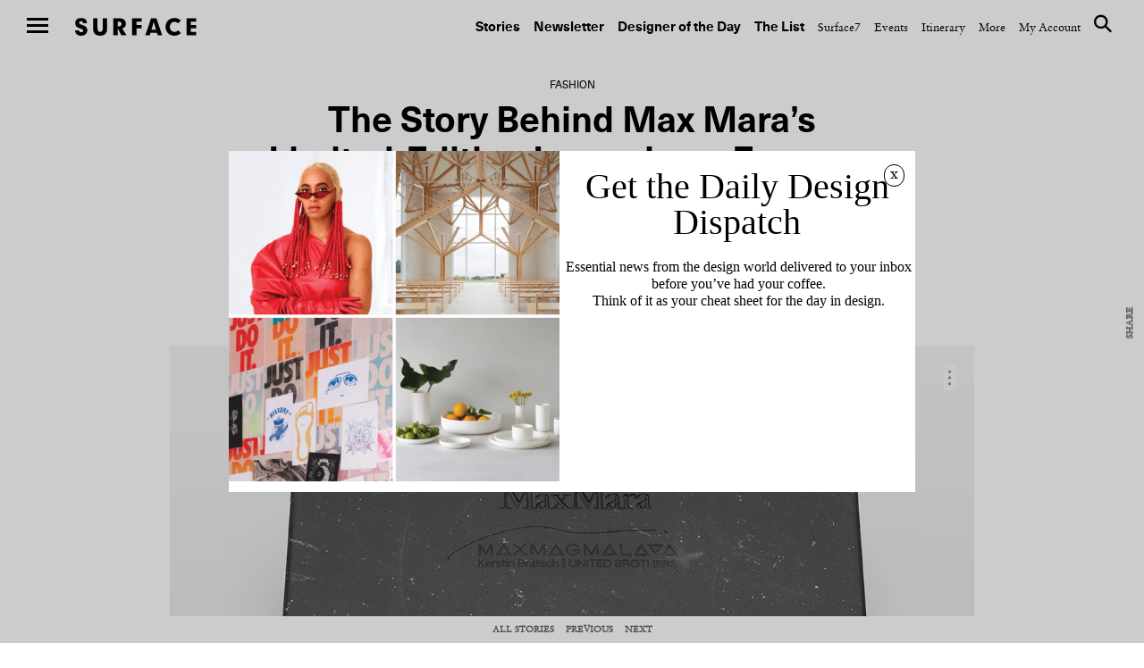

--- FILE ---
content_type: text/html; charset=UTF-8
request_url: https://www.surfacemag.com/articles/max-maras-lavaprisms-eyewear/
body_size: 18802
content:


<!DOCTYPE html>
<html class="no-js " lang="en-US">
<head>
  <meta charset="utf-8">
  <meta http-equiv="X-UA-Compatible" content="IE=edge">
  <meta name="referrer" content="no-referrer-when-downgrade">
<meta name="robots" content="index, follow, max-image-preview:large, max-snippet:-1, max-video-preview:-1" />
  
  <meta name="viewport" content="width=device-width, minimum-scale=1.0, maximum-scale=1.0, user-scalable=no">
  <meta property="fb:pages" content="17795623260" />

  <meta name="appleid-signin-client-id" content="com.surfacemag.website">
  <meta name="appleid-signin-scope" content="name email">
  <meta name="appleid-signin-redirect-uri" content="https://www.surfacemag.com/login/social/">
  <meta name="appleid-signin-state" content="apple">

  <link rel="shortcut icon" href="https://www.surfacemag.com/app/themes/surface-magazine/favicon.ico">

  <meta name='robots' content='max-image-preview:large' />
	<style>img:is([sizes="auto" i], [sizes^="auto," i]) { contain-intrinsic-size: 3000px 1500px }</style>
	<meta name="robots" content="index, follow, max-image-preview:large, max-snippet:-1, max-video-preview:-1" />
	<!-- This site is optimized with the Yoast SEO plugin v22.9 - https://yoast.com/wordpress/plugins/seo/ -->
	<title>The Story Behind Max Mara’s Limited-Edition Lavaprisms Eyewear &#8211; SURFACE</title>
	<meta name="description" content="The volcano-inspired sunglasses combine the Italian fashion house’s passion for art and street style." />
	<link rel="canonical" href="https://www.surfacemag.com/articles/max-maras-lavaprisms-eyewear/" />
	<meta property="og:locale" content="en_US" />
	<meta property="og:type" content="article" />
	<meta property="og:title" content="The Story Behind Max Mara’s Limited-Edition Lavaprisms Eyewear &#8211; SURFACE" />
	<meta property="og:description" content="The volcano-inspired sunglasses combine the Italian fashion house’s passion for art and street style." />
	<meta property="og:url" content="https://www.surfacemag.com/articles/max-maras-lavaprisms-eyewear/" />
	<meta property="og:site_name" content="SURFACE" />
	<meta property="article:publisher" content="https://www.facebook.com/surfacemag/" />
	<meta property="article:published_time" content="2018-04-19T14:28:55+00:00" />
	<meta property="article:modified_time" content="2018-04-19T14:37:58+00:00" />
	<meta property="og:image" content="https://images.surfacemag.com/app/uploads/2018/04/16183322/max-mara-lavaprisms-eyewear.jpg" />
	<meta property="og:image:width" content="1250" />
	<meta property="og:image:height" content="1022" />
	<meta property="og:image:type" content="image/jpeg" />
	<meta name="author" content="Kelsi Kobata" />
	<meta name="twitter:card" content="summary_large_image" />
	<meta name="twitter:creator" content="@SurfaceMag" />
	<meta name="twitter:site" content="@SurfaceMag" />
	<script type="application/ld+json" class="yoast-schema-graph">{"@context":"https://schema.org","@graph":[{"@type":"WebPage","@id":"https://www.surfacemag.com/articles/max-maras-lavaprisms-eyewear/","url":"https://www.surfacemag.com/articles/max-maras-lavaprisms-eyewear/","name":"The Story Behind Max Mara’s Limited-Edition Lavaprisms Eyewear &#8211; SURFACE","isPartOf":{"@id":"https://www.surfacemag.com/#website"},"primaryImageOfPage":{"@id":"https://www.surfacemag.com/articles/max-maras-lavaprisms-eyewear/#primaryimage"},"image":{"@id":"https://www.surfacemag.com/articles/max-maras-lavaprisms-eyewear/#primaryimage"},"thumbnailUrl":"https://images.surfacemag.com/app/uploads/2018/04/16183322/max-mara-lavaprisms-eyewear.jpg","datePublished":"2018-04-19T14:28:55+00:00","dateModified":"2018-04-19T14:37:58+00:00","author":{"@id":"https://www.surfacemag.com/#/schema/person/d9c5c11672404dbf3c9f5136295b3fe4"},"description":"The volcano-inspired sunglasses combine the Italian fashion house’s passion for art and street style.","breadcrumb":{"@id":"https://www.surfacemag.com/articles/max-maras-lavaprisms-eyewear/#breadcrumb"},"inLanguage":"en-US","potentialAction":[{"@type":"ReadAction","target":["https://www.surfacemag.com/articles/max-maras-lavaprisms-eyewear/"]}]},{"@type":"ImageObject","inLanguage":"en-US","@id":"https://www.surfacemag.com/articles/max-maras-lavaprisms-eyewear/#primaryimage","url":"https://images.surfacemag.com/app/uploads/2018/04/16183322/max-mara-lavaprisms-eyewear.jpg","contentUrl":"https://images.surfacemag.com/app/uploads/2018/04/16183322/max-mara-lavaprisms-eyewear.jpg","width":1250,"height":1022,"caption":"Max Mara's Lavaprisms"},{"@type":"BreadcrumbList","@id":"https://www.surfacemag.com/articles/max-maras-lavaprisms-eyewear/#breadcrumb","itemListElement":[{"@type":"ListItem","position":1,"name":"Home","item":"https://www.surfacemag.com/"},{"@type":"ListItem","position":2,"name":"The Story Behind Max Mara’s Limited-Edition Lavaprisms Eyewear"}]},{"@type":"WebSite","@id":"https://www.surfacemag.com/#website","url":"https://www.surfacemag.com/","name":"SURFACE","description":"","potentialAction":[{"@type":"SearchAction","target":{"@type":"EntryPoint","urlTemplate":"https://www.surfacemag.com/?s={search_term_string}"},"query-input":"required name=search_term_string"}],"inLanguage":"en-US"},{"@type":"Person","@id":"https://www.surfacemag.com/#/schema/person/d9c5c11672404dbf3c9f5136295b3fe4","name":"Kelsi Kobata","image":{"@type":"ImageObject","inLanguage":"en-US","@id":"https://www.surfacemag.com/#/schema/person/image/","url":"https://secure.gravatar.com/avatar/ad9389d8162ed7dc133f79370f3fdfe67016ed48e052217c67ca93386d2d7252?s=96&d=mm&r=r","contentUrl":"https://secure.gravatar.com/avatar/ad9389d8162ed7dc133f79370f3fdfe67016ed48e052217c67ca93386d2d7252?s=96&d=mm&r=r","caption":"Kelsi Kobata"},"url":"https://www.surfacemag.com/articles/author/kelsi-kobata/"}]}</script>
	<!-- / Yoast SEO plugin. -->


<link rel='dns-prefetch' href='//ajax.googleapis.com' />
<link rel='stylesheet' id='wp-block-library-css' href='https://www.surfacemag.com/wp/wp-includes/css/dist/block-library/style.min.css?ver=6.8.1' type='text/css' media='all' />
<style id='classic-theme-styles-inline-css' type='text/css'>
/*! This file is auto-generated */
.wp-block-button__link{color:#fff;background-color:#32373c;border-radius:9999px;box-shadow:none;text-decoration:none;padding:calc(.667em + 2px) calc(1.333em + 2px);font-size:1.125em}.wp-block-file__button{background:#32373c;color:#fff;text-decoration:none}
</style>
<style id='global-styles-inline-css' type='text/css'>
:root{--wp--preset--aspect-ratio--square: 1;--wp--preset--aspect-ratio--4-3: 4/3;--wp--preset--aspect-ratio--3-4: 3/4;--wp--preset--aspect-ratio--3-2: 3/2;--wp--preset--aspect-ratio--2-3: 2/3;--wp--preset--aspect-ratio--16-9: 16/9;--wp--preset--aspect-ratio--9-16: 9/16;--wp--preset--color--black: #000000;--wp--preset--color--cyan-bluish-gray: #abb8c3;--wp--preset--color--white: #ffffff;--wp--preset--color--pale-pink: #f78da7;--wp--preset--color--vivid-red: #cf2e2e;--wp--preset--color--luminous-vivid-orange: #ff6900;--wp--preset--color--luminous-vivid-amber: #fcb900;--wp--preset--color--light-green-cyan: #7bdcb5;--wp--preset--color--vivid-green-cyan: #00d084;--wp--preset--color--pale-cyan-blue: #8ed1fc;--wp--preset--color--vivid-cyan-blue: #0693e3;--wp--preset--color--vivid-purple: #9b51e0;--wp--preset--gradient--vivid-cyan-blue-to-vivid-purple: linear-gradient(135deg,rgba(6,147,227,1) 0%,rgb(155,81,224) 100%);--wp--preset--gradient--light-green-cyan-to-vivid-green-cyan: linear-gradient(135deg,rgb(122,220,180) 0%,rgb(0,208,130) 100%);--wp--preset--gradient--luminous-vivid-amber-to-luminous-vivid-orange: linear-gradient(135deg,rgba(252,185,0,1) 0%,rgba(255,105,0,1) 100%);--wp--preset--gradient--luminous-vivid-orange-to-vivid-red: linear-gradient(135deg,rgba(255,105,0,1) 0%,rgb(207,46,46) 100%);--wp--preset--gradient--very-light-gray-to-cyan-bluish-gray: linear-gradient(135deg,rgb(238,238,238) 0%,rgb(169,184,195) 100%);--wp--preset--gradient--cool-to-warm-spectrum: linear-gradient(135deg,rgb(74,234,220) 0%,rgb(151,120,209) 20%,rgb(207,42,186) 40%,rgb(238,44,130) 60%,rgb(251,105,98) 80%,rgb(254,248,76) 100%);--wp--preset--gradient--blush-light-purple: linear-gradient(135deg,rgb(255,206,236) 0%,rgb(152,150,240) 100%);--wp--preset--gradient--blush-bordeaux: linear-gradient(135deg,rgb(254,205,165) 0%,rgb(254,45,45) 50%,rgb(107,0,62) 100%);--wp--preset--gradient--luminous-dusk: linear-gradient(135deg,rgb(255,203,112) 0%,rgb(199,81,192) 50%,rgb(65,88,208) 100%);--wp--preset--gradient--pale-ocean: linear-gradient(135deg,rgb(255,245,203) 0%,rgb(182,227,212) 50%,rgb(51,167,181) 100%);--wp--preset--gradient--electric-grass: linear-gradient(135deg,rgb(202,248,128) 0%,rgb(113,206,126) 100%);--wp--preset--gradient--midnight: linear-gradient(135deg,rgb(2,3,129) 0%,rgb(40,116,252) 100%);--wp--preset--font-size--small: 13px;--wp--preset--font-size--medium: 20px;--wp--preset--font-size--large: 36px;--wp--preset--font-size--x-large: 42px;--wp--preset--spacing--20: 0.44rem;--wp--preset--spacing--30: 0.67rem;--wp--preset--spacing--40: 1rem;--wp--preset--spacing--50: 1.5rem;--wp--preset--spacing--60: 2.25rem;--wp--preset--spacing--70: 3.38rem;--wp--preset--spacing--80: 5.06rem;--wp--preset--shadow--natural: 6px 6px 9px rgba(0, 0, 0, 0.2);--wp--preset--shadow--deep: 12px 12px 50px rgba(0, 0, 0, 0.4);--wp--preset--shadow--sharp: 6px 6px 0px rgba(0, 0, 0, 0.2);--wp--preset--shadow--outlined: 6px 6px 0px -3px rgba(255, 255, 255, 1), 6px 6px rgba(0, 0, 0, 1);--wp--preset--shadow--crisp: 6px 6px 0px rgba(0, 0, 0, 1);}:where(.is-layout-flex){gap: 0.5em;}:where(.is-layout-grid){gap: 0.5em;}body .is-layout-flex{display: flex;}.is-layout-flex{flex-wrap: wrap;align-items: center;}.is-layout-flex > :is(*, div){margin: 0;}body .is-layout-grid{display: grid;}.is-layout-grid > :is(*, div){margin: 0;}:where(.wp-block-columns.is-layout-flex){gap: 2em;}:where(.wp-block-columns.is-layout-grid){gap: 2em;}:where(.wp-block-post-template.is-layout-flex){gap: 1.25em;}:where(.wp-block-post-template.is-layout-grid){gap: 1.25em;}.has-black-color{color: var(--wp--preset--color--black) !important;}.has-cyan-bluish-gray-color{color: var(--wp--preset--color--cyan-bluish-gray) !important;}.has-white-color{color: var(--wp--preset--color--white) !important;}.has-pale-pink-color{color: var(--wp--preset--color--pale-pink) !important;}.has-vivid-red-color{color: var(--wp--preset--color--vivid-red) !important;}.has-luminous-vivid-orange-color{color: var(--wp--preset--color--luminous-vivid-orange) !important;}.has-luminous-vivid-amber-color{color: var(--wp--preset--color--luminous-vivid-amber) !important;}.has-light-green-cyan-color{color: var(--wp--preset--color--light-green-cyan) !important;}.has-vivid-green-cyan-color{color: var(--wp--preset--color--vivid-green-cyan) !important;}.has-pale-cyan-blue-color{color: var(--wp--preset--color--pale-cyan-blue) !important;}.has-vivid-cyan-blue-color{color: var(--wp--preset--color--vivid-cyan-blue) !important;}.has-vivid-purple-color{color: var(--wp--preset--color--vivid-purple) !important;}.has-black-background-color{background-color: var(--wp--preset--color--black) !important;}.has-cyan-bluish-gray-background-color{background-color: var(--wp--preset--color--cyan-bluish-gray) !important;}.has-white-background-color{background-color: var(--wp--preset--color--white) !important;}.has-pale-pink-background-color{background-color: var(--wp--preset--color--pale-pink) !important;}.has-vivid-red-background-color{background-color: var(--wp--preset--color--vivid-red) !important;}.has-luminous-vivid-orange-background-color{background-color: var(--wp--preset--color--luminous-vivid-orange) !important;}.has-luminous-vivid-amber-background-color{background-color: var(--wp--preset--color--luminous-vivid-amber) !important;}.has-light-green-cyan-background-color{background-color: var(--wp--preset--color--light-green-cyan) !important;}.has-vivid-green-cyan-background-color{background-color: var(--wp--preset--color--vivid-green-cyan) !important;}.has-pale-cyan-blue-background-color{background-color: var(--wp--preset--color--pale-cyan-blue) !important;}.has-vivid-cyan-blue-background-color{background-color: var(--wp--preset--color--vivid-cyan-blue) !important;}.has-vivid-purple-background-color{background-color: var(--wp--preset--color--vivid-purple) !important;}.has-black-border-color{border-color: var(--wp--preset--color--black) !important;}.has-cyan-bluish-gray-border-color{border-color: var(--wp--preset--color--cyan-bluish-gray) !important;}.has-white-border-color{border-color: var(--wp--preset--color--white) !important;}.has-pale-pink-border-color{border-color: var(--wp--preset--color--pale-pink) !important;}.has-vivid-red-border-color{border-color: var(--wp--preset--color--vivid-red) !important;}.has-luminous-vivid-orange-border-color{border-color: var(--wp--preset--color--luminous-vivid-orange) !important;}.has-luminous-vivid-amber-border-color{border-color: var(--wp--preset--color--luminous-vivid-amber) !important;}.has-light-green-cyan-border-color{border-color: var(--wp--preset--color--light-green-cyan) !important;}.has-vivid-green-cyan-border-color{border-color: var(--wp--preset--color--vivid-green-cyan) !important;}.has-pale-cyan-blue-border-color{border-color: var(--wp--preset--color--pale-cyan-blue) !important;}.has-vivid-cyan-blue-border-color{border-color: var(--wp--preset--color--vivid-cyan-blue) !important;}.has-vivid-purple-border-color{border-color: var(--wp--preset--color--vivid-purple) !important;}.has-vivid-cyan-blue-to-vivid-purple-gradient-background{background: var(--wp--preset--gradient--vivid-cyan-blue-to-vivid-purple) !important;}.has-light-green-cyan-to-vivid-green-cyan-gradient-background{background: var(--wp--preset--gradient--light-green-cyan-to-vivid-green-cyan) !important;}.has-luminous-vivid-amber-to-luminous-vivid-orange-gradient-background{background: var(--wp--preset--gradient--luminous-vivid-amber-to-luminous-vivid-orange) !important;}.has-luminous-vivid-orange-to-vivid-red-gradient-background{background: var(--wp--preset--gradient--luminous-vivid-orange-to-vivid-red) !important;}.has-very-light-gray-to-cyan-bluish-gray-gradient-background{background: var(--wp--preset--gradient--very-light-gray-to-cyan-bluish-gray) !important;}.has-cool-to-warm-spectrum-gradient-background{background: var(--wp--preset--gradient--cool-to-warm-spectrum) !important;}.has-blush-light-purple-gradient-background{background: var(--wp--preset--gradient--blush-light-purple) !important;}.has-blush-bordeaux-gradient-background{background: var(--wp--preset--gradient--blush-bordeaux) !important;}.has-luminous-dusk-gradient-background{background: var(--wp--preset--gradient--luminous-dusk) !important;}.has-pale-ocean-gradient-background{background: var(--wp--preset--gradient--pale-ocean) !important;}.has-electric-grass-gradient-background{background: var(--wp--preset--gradient--electric-grass) !important;}.has-midnight-gradient-background{background: var(--wp--preset--gradient--midnight) !important;}.has-small-font-size{font-size: var(--wp--preset--font-size--small) !important;}.has-medium-font-size{font-size: var(--wp--preset--font-size--medium) !important;}.has-large-font-size{font-size: var(--wp--preset--font-size--large) !important;}.has-x-large-font-size{font-size: var(--wp--preset--font-size--x-large) !important;}
:where(.wp-block-post-template.is-layout-flex){gap: 1.25em;}:where(.wp-block-post-template.is-layout-grid){gap: 1.25em;}
:where(.wp-block-columns.is-layout-flex){gap: 2em;}:where(.wp-block-columns.is-layout-grid){gap: 2em;}
:root :where(.wp-block-pullquote){font-size: 1.5em;line-height: 1.6;}
</style>
<link rel='stylesheet' id='ewd-feup-style-css' href='https://www.surfacemag.com/app/plugins/front-end-only-users/css/feu-styles.css?ver=6.8.1' type='text/css' media='all' />
<link rel='stylesheet' id='feup-yahoo-pure-css-css' href='https://www.surfacemag.com/app/plugins/front-end-only-users/css/feup-pure.css?ver=6.8.1' type='text/css' media='all' />
<script type="text/javascript" src="https://ajax.googleapis.com/ajax/libs/jquery/3.1.0/jquery.min.js?ver=6.8.1" id="jquery-js"></script>
<script type="text/javascript" src="https://www.surfacemag.com/app/plugins/front-end-only-users/js/ewd-feup-tracking.js?ver=6.8.1" id="ewd-feup-tracking-js"></script>
<script type="text/javascript" id="ewd-feup-password-strength-js-extra">
/* <![CDATA[ */
var ewd_feup_ajax_translations = {"mismatch_label":"Mismatch","too_short_label":"Too Short","weak_label":"Weak","good_label":"Good","strong_label":"Strong"};
/* ]]> */
</script>
<script type="text/javascript" src="https://www.surfacemag.com/app/plugins/front-end-only-users//js/ewd-feup-check-password-strength.js?ver=6.8.1" id="ewd-feup-password-strength-js"></script>
<script type="text/javascript" src="https://www.surfacemag.com/app/plugins/front-end-only-users//js/parsley.min.js?ver=6.8.1" id="parsley-js"></script>
<link rel="https://api.w.org/" href="https://www.surfacemag.com/wp-json/" /><link rel="alternate" title="JSON" type="application/json" href="https://www.surfacemag.com/wp-json/wp/v2/posts/65238" /><link rel="EditURI" type="application/rsd+xml" title="RSD" href="https://www.surfacemag.com/wp/xmlrpc.php?rsd" />
<meta name="generator" content="WordPress 6.8.1" />
<link rel='shortlink' href='https://www.surfacemag.com/?p=65238' />
<link rel="alternate" title="oEmbed (JSON)" type="application/json+oembed" href="https://www.surfacemag.com/wp-json/oembed/1.0/embed?url=https%3A%2F%2Fwww.surfacemag.com%2Farticles%2Fmax-maras-lavaprisms-eyewear%2F" />
<link rel="alternate" title="oEmbed (XML)" type="text/xml+oembed" href="https://www.surfacemag.com/wp-json/oembed/1.0/embed?url=https%3A%2F%2Fwww.surfacemag.com%2Farticles%2Fmax-maras-lavaprisms-eyewear%2F&#038;format=xml" />
<script>var FEUP_Min_Pass = 6;
</script><!-- There is no amphtml version available for this URL. --><?php if ($_SERVER['REQUEST_URI']=='/articles/renaissance-hotels-local-spirit/?nocache=1' || 
          $_SERVER['REQUEST_URI']=='/articles/renaissance-hotels-local-spirit/' ||
          (strpos($_SERVER['REQUEST_URI'],'renaissance-hotels-local-spirit')!==false)) { ?> 


<script async src="https://securepubads.g.doubleclick.net/tag/js/gpt.js"></script>
<script>
  window.googletag = window.googletag || {cmd: []};
  googletag.cmd.push(function() {
    googletag.defineSlot('/21709441770/Master_Surface_Leaderboard', [[320, 50], [468, 60], [970, 90], [970, 250], [728, 90]], 'div-gpt-ad-1576079271773-0').addService(googletag.pubads());
    googletag.pubads().enableSingleRequest();
    googletag.enableServices();
  });
</script>

<?php  } ?>

<meta name="facebook-domain-verification" content="8mxb5sztu0zzgkpgd6m0twvvv8ndzx" />
<!-- chris added -->
<script async src="https://securepubads.g.doubleclick.net/tag/js/gpt.js"></script>
<script>
  window.googletag = window.googletag || {cmd: []};
  googletag.cmd.push(function() {
    googletag.defineSlot('/21709441770/XS_Surface_Banner_300x250', [300, 250], 'div-gpt-ad-1580931428716-0').addService(googletag.pubads());
    googletag.pubads().enableSingleRequest();
    googletag.enableServices();
  });
</script>
		<style type="text/css" id="wp-custom-css">
			@media only screen and (max-width:768px){
	.modal-mobile-width{
		width: 60% !important;
		margin: 0 auto ;
	}
}
@media only screen and (max-width:1024px) and (min-width:992px){
	.header__nav--top {

    padding: 45px 30px 14px 0 !important;
}
	.wrapper {
    margin-top: 50px;
}
}
		</style>
		
    <link rel="stylesheet" href="https://stackpath.bootstrapcdn.com/bootstrap/4.1.1/css/bootstrap-grid.min.css" crossorigin="anonymous">
  
  <link rel="alternate" type="application/rss+xml" title="Surface Feed" href="/feed">
  <link rel="stylesheet" href="https://www.surfacemag.com/app/themes/surface-magazine/style.css?7d24dbf">
  <link rel="stylesheet" href="https://www.surfacemag.com/app/themes/surface-magazine/ads.css?6166343">

  <!-- Google Tag Manager -->
<script>(function(w,d,s,l,i){w[l]=w[l]||[];w[l].push({'gtm.start':
new Date().getTime(),event:'gtm.js'});var f=d.getElementsByTagName(s)[0],
j=d.createElement(s),dl=l!='dataLayer'?'&l='+l:'';j.async=true;j.src=
'https://www.googletagmanager.com/gtm.js?id='+i+dl;f.parentNode.insertBefore(j,f);
})(window,document,'script','dataLayer','GTM-KJPB9C9');</script>
<!-- End Google Tag Manager -->  <!-- Chartbeat Tag -->
  <script type="text/javascript">
    var _sf_async_config = { uid: 63255, domain: 'surfacemag.com', useCanonical: true };
    (function() {
      function loadChartbeat() {
        window._sf_endpt = (new Date()).getTime();
        var e = document.createElement('script');
        e.setAttribute('language', 'javascript');
        e.setAttribute('type', 'text/javascript');
        e.setAttribute('src','//static.chartbeat.com/js/chartbeat.js');
        document.body.appendChild(e);
      };
      var oldonload = window.onload;
      window.onload = (typeof window.onload != 'function') ?
        loadChartbeat : function() { oldonload(); loadChartbeat(); };
    })();
  </script>
  <!-- End Chartbeat Tag -->
  <!-- Facebook Pixel Code -->
  <script>
    !function(f,b,e,v,n,t,s){if(f.fbq)return;n=f.fbq=function(){n.callMethod?
    n.callMethod.apply(n,arguments):n.queue.push(arguments)};if(!f._fbq)f._fbq=n;
    n.push=n;n.loaded=!0;n.version='2.0';n.queue=[];t=b.createElement(e);t.async=!0;
    t.src=v;s=b.getElementsByTagName(e)[0];s.parentNode.insertBefore(t,s)}(window,
    document,'script','https://connect.facebook.net/en_US/fbevents.js');
    fbq('init', '1265788860131404');
    fbq('track', 'PageView');
  </script>
  <noscript>
    <img height="1" width="1" style="display:none"
  src="https://www.facebook.com/tr?id=1265788860131404&ev=PageView&noscript=1"
  />
  </noscript>
  <!-- End Facebook Pixel Code -->

  <script async='async' src='https://www.googletagservices.com/tag/js/gpt.js'></script>
  <script>
    var googletag = googletag || {};
    googletag.cmd = googletag.cmd || [];
  </script>

  <script>
    /*
    googletag.cmd.push(function() {
      var mapping = googletag.sizeMapping().
        addSize([0, 0], [300, 250]).
        addSize([980, 690], [970, 250]).
        build();

      googletag.defineSlot('/21709441770/TopBanner', [[970, 250], [300, 250]], 'div-gpt-ad-1525799873481-0').defineSizeMapping(mapping).addService(googletag.pubads()).setCollapseEmptyDiv(true);
      googletag.pubads().enableSingleRequest();
      googletag.enableServices();
    });
    */

    googletag.cmd.push(function() {
      var mapping_mobile = googletag.sizeMapping().
      addSize([0, 0], [320, 50]).
      build();

      var mapping = googletag.sizeMapping().
      addSize([1100, 690], [970, 90]).
      build();

      googletag.defineSlot('/21709441770/Master_Surface_Leaderboard', [[320, 50]], 'div-gpt-ad-1549996972438-0').defineSizeMapping(mapping_mobile).addService(googletag.pubads()).setCollapseEmptyDiv(true);
      googletag.defineSlot('/21709441770/Master_Surface_Leaderboard', [[468, 60]], 'div-gpt-ad-1549996972438-1').addService(googletag.pubads()).setCollapseEmptyDiv(true);
      googletag.defineSlot('/21709441770/Master_Surface_Leaderboard', [[970, 90]], 'div-gpt-ad-1549996972438-2').addService(googletag.pubads()).setCollapseEmptyDiv(true);
      googletag.defineSlot('/21709441770/Master_Surface_Leaderboard', [[970, 250]], 'div-gpt-ad-1549996972438-3').addService(googletag.pubads()).setCollapseEmptyDiv(true);

      googletag.defineSlot('/21709441770/Master_Surface_Articles_AllSizes', [[300, 250]], 'div-gpt-ad-1550162843163-0').addService(googletag.pubads()).setCollapseEmptyDiv(true);
      googletag.defineSlot('/21709441770/Master_Surface_Articles_AllSizes', [[468, 60]], 'div-gpt-ad-1550162843163-1').addService(googletag.pubads()).setCollapseEmptyDiv(true);
      googletag.defineSlot('/21709441770/Master_Surface_Articles_AllSizes', [[728, 90]], 'div-gpt-ad-1550162843163-2').addService(googletag.pubads()).setCollapseEmptyDiv(true);
      googletag.defineSlot('/21709441770/Master_Surface_Articles_AllSizes', [[970, 90], [970, 250]], 'div-gpt-ad-1550162843163-3').addService(googletag.adSlot).setCollapseEmptyDiv(true);
      googletag.defineSlot('/21709441770/Master_Surface_Articles_AllSizes', [[300, 250]], 'div-gpt-ad-1550162843163-4').addService(googletag.pubads()).setCollapseEmptyDiv(true);
      googletag.defineSlot('/21709441770/Master_Surface_Articles_AllSizes', [[468, 60]], 'div-gpt-ad-1550162843163-5').addService(googletag.pubads()).setCollapseEmptyDiv(true);
      googletag.defineSlot('/21709441770/Master_Surface_Articles_AllSizes', [[728, 90]], 'div-gpt-ad-1550162843163-6').addService(googletag.pubads()).setCollapseEmptyDiv(true);
      googletag.defineSlot('/21709441770/Master_Surface_Articles_AllSizes', [[970, 90], [970, 250]], 'div-gpt-ad-1550162843163-7').addService(googletag.adSlot).setCollapseEmptyDiv(true);

      googletag.defineSlot('/21709441770/XS_Surface_Banner_300x250', [300, 250], 'div-gpt-ad-1549397546427-0').addService(googletag.pubads()).setCollapseEmptyDiv(true);
      googletag.defineSlot('/21709441770/XS_Surface_Banner_300x250', [300, 250], 'div-gpt-ad-1549397546427-1').addService(googletag.pubads()).setCollapseEmptyDiv(true);
      googletag.defineSlot('/21709441770/XS_Surface_Banner_300x250', [300, 250], 'div-gpt-ad-1549397546427-2').addService(googletag.pubads()).setCollapseEmptyDiv(true);
      googletag.defineSlot('/21709441770/XS_Surface_Banner_300x250', [300, 250], 'div-gpt-ad-1549397546427-3').addService(googletag.pubads()).setCollapseEmptyDiv(true);

      /*
      googletag.defineSlot('/21709441770/XS_Surface_Interstitial_300x400', [300, 400], 'div-gpt-ad-1549398230985-0').addService(googletag.pubads()).setCollapseEmptyDiv(true);

      googletag.defineSlot('/21709441770/XS_Surface_Interstitial_320x480', [320, 480], 'div-gpt-ad-1549398377836-0').addService(googletag.pubads()).setCollapseEmptyDiv(true);
      */

      googletag.defineSlot('/21709441770/M_Surface_Banner_970x250', [[970, 250], [970, 90]], 'div-gpt-ad-1549994597477-0').addService(googletag.pubads()).setCollapseEmptyDiv(true);
      googletag.defineSlot('/21709441770/M_Surface_Banner_970x250', [[970, 250], [970, 90]], 'div-gpt-ad-1549994597477-1').addService(googletag.pubads()).setCollapseEmptyDiv(true);
      googletag.defineSlot('/21709441770/M_Surface_Banner_970x250', [[970, 250], [970, 90]], 'div-gpt-ad-1549994597477-2').addService(googletag.pubads()).setCollapseEmptyDiv(true);

      googletag.defineSlot('/21709441770/M_Surface_Banner_300x250', [300, 250], 'div-gpt-ad-1549899810883-0').addService(googletag.pubads()).setCollapseEmptyDiv(true);
      googletag.defineSlot('/21709441770/M_Surface_Banner_300x250', [300, 250], 'div-gpt-ad-1549899810883-1').addService(googletag.pubads()).setCollapseEmptyDiv(true);
      googletag.defineSlot('/21709441770/M_Surface_Banner_300x250', [300, 250], 'div-gpt-ad-1549899810883-2').addService(googletag.pubads()).setCollapseEmptyDiv(true);
      googletag.defineSlot('/21709441770/M_Surface_Banner_300x250', [300, 250], 'div-gpt-ad-1549899810883-3').addService(googletag.pubads()).setCollapseEmptyDiv(true);
      googletag.defineSlot('/21709441770/M_Surface_Banner_300x250', [300, 250], 'div-gpt-ad-1549899810883-4').addService(googletag.pubads()).setCollapseEmptyDiv(true);
      googletag.defineSlot('/21709441770/M_Surface_Banner_300x250', [300, 250], 'div-gpt-ad-1549899810883-5').addService(googletag.pubads()).setCollapseEmptyDiv(true);
      googletag.defineSlot('/21709441770/M_Surface_Banner_300x250', [300, 250], 'div-gpt-ad-1549899810883-6').addService(googletag.pubads()).setCollapseEmptyDiv(true);
      googletag.defineSlot('/21709441770/M_Surface_Banner_300x250', [300, 250], 'div-gpt-ad-1549899810883-7').addService(googletag.pubads()).setCollapseEmptyDiv(true);
      googletag.defineSlot('/21709441770/M_Surface_Banner_300x250', [300, 250], 'div-gpt-ad-1549899810883-8').addService(googletag.pubads()).setCollapseEmptyDiv(true);
      googletag.defineSlot('/21709441770/M_Surface_Banner_300x250', [300, 250], 'div-gpt-ad-1549899810883-9').addService(googletag.pubads()).setCollapseEmptyDiv(true);

      googletag.defineSlot('/21709441770/M_Surface_Native', ['fluid'], 'div-gpt-ad-1549911903741-0').addService(googletag.pubads()).setCollapseEmptyDiv(true);

      googletag.pubads().enableSingleRequest();
      googletag.pubads().collapseEmptyDivs();

      // Set key-value targeting for entire page
      googletag.pubads().setTargeting('cms_id', ['65238']);
      googletag.pubads().setTargeting('cms_type', ['post']);

      googletag.enableServices();
    });

</script>
  <style type="text/css">
    .wrapper {
      overflow-x: hidden !important;
    }
  </style>

    <script>
        function favoriteComponent(id, saved = false, show_text = false)
        {
            return {
                not_logged_in: false,
                show_text: show_text,
                saved: saved,
                post_id: id,

                checkFavorite() {
                    var xm = this;

                    axios.get('/wp-json/shelters/v1/has-favorite/' + id)
                        .then(function(response) {
                            xm.saved = response.data.saved;
                        })
                        .catch(function() {
                            // Do nothing
                        })
                },

                favorite() {
                    var xm = this;
                    var url = xm.saved ? '/wp-json/shelters/v1/unfavorite/' + id
                        : '/wp-json/shelters/v1/favorite/' + id;

                    axios.get(url)
                        .then(function (response) {
                            if (response.data.status) {
                                xm.saved = !xm.saved;
                            }
                        })
                        .catch(function (error) {
                            if (error.response.status === 401) {
                                window.location = '/login/?redirect=shelter' + id + '&fav=1';
                            }
                        });
                }
            }
        }
    </script>

    

</head>

<body class="wp-singular post-template-default single single-post postid-65238 single-format-standard wp-theme-surface-magazine page-has-ads " data-script="Global">

<!-- Google Tag Manager (noscript) -->
<noscript><iframe src="https://www.googletagmanager.com/ns.html?id=GTM-KJPB9C9"
height="0" width="0" style="display:none;visibility:hidden"></iframe></noscript>
<!-- End Google Tag Manager (noscript) -->
  
<div class="ads ads__header" data-script="Ads">

  <style>
    .ads__link {
      display: none;
    }

    @media (min-width: 980px) {
      .ads__link__mobile {
        display: none;
      }
      .ads__link {
        display: block;
      }
    }
  </style>
  </div>

     <div>
            <input type="checkbox" id="nav-toggle" name="nav-toggle"/>
  <label class="nav-underlay" for="nav-toggle"></label>

  <header role="navigation" class="header header--top">
    <label for="nav-toggle" class="nav-hamburger">
      <span class="btn-hamburger">
        <span></span>
        <span></span>
        <span></span>
      </span>
    </label>

    <a href="/" class="logo" title="surface">Surface</a>

    <nav class="header__nav header__nav--top">
      <ul>
    <li id="menu-item-184004" class="header__nav--primary menu-item menu-item-type-custom menu-item-object-custom menu-item-184004"><a href="https://www.surfacemag.com/articles/">Stories</a></li>
<li id="menu-item-184005" class="header__nav--primary menu-item menu-item-type-custom menu-item-object-custom menu-item-184005"><a href="https://www.surfacemag.com/design-dispatch-subscribe/">Newsletter</a></li>
<li id="menu-item-184006" class="header__nav--primary menu-item menu-item-type-custom menu-item-object-custom menu-item-184006"><a href="https://www.surfacemag.com/articles/category/designer-of-the-day/">Designer of the Day</a></li>
<li id="menu-item-184007" class="header__nav--primary menu-item menu-item-type-custom menu-item-object-custom menu-item-184007"><a href="https://www.surfacemag.com/the-list/">The List</a></li>
<li id="menu-item-184017" class="menu-item menu-item-type-custom menu-item-object-custom menu-item-184017"><a href="/articles/category/surface-7/">Surface7</a></li>
<li id="menu-item-184018" class="menu-item menu-item-type-custom menu-item-object-custom menu-item-184018"><a href="/articles/category/other/events/">Events</a></li>
<li id="menu-item-184019" class="menu-item menu-item-type-custom menu-item-object-custom menu-item-184019"><a href="/events/">Itinerary</a></li>
    <li class="hide-side">
        <a href="javascript://" class="header__nav--link">More</a>
        <ul>
    <li id="menu-item-9742" class="menu-item menu-item-type-post_type menu-item-object-page menu-item-9742"><a href="https://www.surfacemag.com/about/">About</a></li>
<li id="menu-item-87673" class="menu-item menu-item-type-post_type menu-item-object-page menu-item-87673"><a href="https://www.surfacemag.com/masthead/">Masthead</a></li>
<li id="menu-item-9743" class="menu-item menu-item-type-post_type menu-item-object-page menu-item-9743"><a href="https://www.surfacemag.com/contact/">Contact</a></li>
<li id="menu-item-9741" class="menu-item menu-item-type-post_type menu-item-object-page menu-item-9741"><a href="https://www.surfacemag.com/advertising/">Advertise</a></li>
<li id="menu-item-44954" class="menu-item menu-item-type-custom menu-item-object-custom menu-item-44954"><a href="http://surfacemedia.com/portfolio/surfacestudios/">Surface Studios</a></li>
<li id="menu-item-128854" class="menu-item menu-item-type-custom menu-item-object-custom menu-item-128854"><a href="/videos/">Videos</a></li>
<li id="menu-item-9744" class="menu-item menu-item-type-post_type menu-item-object-page menu-item-9744"><a href="https://www.surfacemag.com/careers/">Careers</a></li>
<li id="menu-item-26536" class="menu-item menu-item-type-post_type menu-item-object-page menu-item-26536"><a href="https://www.surfacemag.com/legal/">Legal</a></li>
<li id="menu-item-89729" class="menu-item menu-item-type-custom menu-item-object-custom menu-item-89729"><a href="https://www.surfacemag.com/feed">RSS</a></li>
    <li class="site-credit">
        <a href="" class="header__nav--link">Site Credit</a>
        <a target="_blank" class="hover" href="http://www.kingandpartners.com">King &amp; Partners</a>
    </li>
    <li class="hide-side">
        <!--       
      <div class="login">
        <a href="#" class="header__nav--link">Login</a>
      </div>
 -->    </li>
</ul>
    </li>
    <li>
        <a href="https://www.surfacemag.com/login/" class="header__nav--link">My Account</a>
    </li>
    <li class="hide-side header__nav--search" data-script="Search">
        <a href="#" class="header__nav--link"><i class="icon-surface_search"></i></a>
    </li>
</ul>
    </nav>
  </header>
            <header role="navigation" class="header header--side">
    <label for="nav-toggle" class="nav-hamburger">
      <span class="btn-hamburger">
        <span></span>
        <span></span>
        <span></span>
      </span>
    </label>

    <nav class="header__nav header__nav--side">
      <ul>
    <li class="header__nav--primary menu-item menu-item-type-custom menu-item-object-custom menu-item-184004"><a href="https://www.surfacemag.com/articles/">Stories</a></li>
<li class="header__nav--primary menu-item menu-item-type-custom menu-item-object-custom menu-item-184005"><a href="https://www.surfacemag.com/design-dispatch-subscribe/">Newsletter</a></li>
<li class="header__nav--primary menu-item menu-item-type-custom menu-item-object-custom menu-item-184006"><a href="https://www.surfacemag.com/articles/category/designer-of-the-day/">Designer of the Day</a></li>
<li class="header__nav--primary menu-item menu-item-type-custom menu-item-object-custom menu-item-184007"><a href="https://www.surfacemag.com/the-list/">The List</a></li>
<li class="menu-item menu-item-type-custom menu-item-object-custom menu-item-184017"><a href="/articles/category/surface-7/">Surface7</a></li>
<li class="menu-item menu-item-type-custom menu-item-object-custom menu-item-184018"><a href="/articles/category/other/events/">Events</a></li>
<li class="menu-item menu-item-type-custom menu-item-object-custom menu-item-184019"><a href="/events/">Itinerary</a></li>
    <li class="hide-side header__nav--more">
        <a href="javascript://" class="header__nav--link">More</a>
        <nav class="header__subnav--top">
            <ul>
    <li class="menu-item menu-item-type-post_type menu-item-object-page menu-item-9742"><a href="https://www.surfacemag.com/about/">About</a></li>
<li class="menu-item menu-item-type-post_type menu-item-object-page menu-item-87673"><a href="https://www.surfacemag.com/masthead/">Masthead</a></li>
<li class="menu-item menu-item-type-post_type menu-item-object-page menu-item-9743"><a href="https://www.surfacemag.com/contact/">Contact</a></li>
<li class="menu-item menu-item-type-post_type menu-item-object-page menu-item-9741"><a href="https://www.surfacemag.com/advertising/">Advertise</a></li>
<li class="menu-item menu-item-type-custom menu-item-object-custom menu-item-44954"><a href="http://surfacemedia.com/portfolio/surfacestudios/">Surface Studios</a></li>
<li class="menu-item menu-item-type-custom menu-item-object-custom menu-item-128854"><a href="/videos/">Videos</a></li>
<li class="menu-item menu-item-type-post_type menu-item-object-page menu-item-9744"><a href="https://www.surfacemag.com/careers/">Careers</a></li>
<li class="menu-item menu-item-type-post_type menu-item-object-page menu-item-26536"><a href="https://www.surfacemag.com/legal/">Legal</a></li>
<li class="menu-item menu-item-type-custom menu-item-object-custom menu-item-89729"><a href="https://www.surfacemag.com/feed">RSS</a></li>
    <li class="site-credit">
        <a href="" class="header__nav--link">Site Credit</a>
        <a target="_blank" class="hover" href="http://www.kingandpartners.com">King &amp; Partners</a>
    </li>
    <li class="hide-side">
        <!--       
      <div class="login">
        <a href="#" class="header__nav--link">Login</a>
      </div>
 -->    </li>
</ul>
        </nav>
    </li>
    <li>
        <a href="https://www.surfacemag.com/login/" class="header__nav--link">My Account</a>
    </li>
    <li class="hide-side header__nav--search" data-script="Search">
        <a href="#" class="header__nav--link"><i class="icon-surface_search"></i></a>
    </li>
</ul>
    </nav>

    <nav class="header__subnav--side">
      <ul>
    <li class="menu-item menu-item-type-post_type menu-item-object-page menu-item-9742"><a href="https://www.surfacemag.com/about/">About</a></li>
<li class="menu-item menu-item-type-post_type menu-item-object-page menu-item-87673"><a href="https://www.surfacemag.com/masthead/">Masthead</a></li>
<li class="menu-item menu-item-type-post_type menu-item-object-page menu-item-9743"><a href="https://www.surfacemag.com/contact/">Contact</a></li>
<li class="menu-item menu-item-type-post_type menu-item-object-page menu-item-9741"><a href="https://www.surfacemag.com/advertising/">Advertise</a></li>
<li class="menu-item menu-item-type-custom menu-item-object-custom menu-item-44954"><a href="http://surfacemedia.com/portfolio/surfacestudios/">Surface Studios</a></li>
<li class="menu-item menu-item-type-custom menu-item-object-custom menu-item-128854"><a href="/videos/">Videos</a></li>
<li class="menu-item menu-item-type-post_type menu-item-object-page menu-item-9744"><a href="https://www.surfacemag.com/careers/">Careers</a></li>
<li class="menu-item menu-item-type-post_type menu-item-object-page menu-item-26536"><a href="https://www.surfacemag.com/legal/">Legal</a></li>
<li class="menu-item menu-item-type-custom menu-item-object-custom menu-item-89729"><a href="https://www.surfacemag.com/feed">RSS</a></li>
    <li class="site-credit">
        <a href="" class="header__nav--link">Site Credit</a>
        <a target="_blank" class="hover" href="http://www.kingandpartners.com">King &amp; Partners</a>
    </li>
    <li class="hide-side">
        <!--       
      <div class="login">
        <a href="#" class="header__nav--link">Login</a>
      </div>
 -->    </li>
</ul>
    </nav>

    <nav class="header__footer">
      <!--       
      <div class="login">
        <a href="#" class="header__nav--link">Login</a>
      </div>
 -->      <ul class="social">
        <li><a href="//twitter.com/SurfaceMag" class="icon icon-twitter" target="_blank" title="twitter"></a></li>
        <li><a href="//www.instagram.com/surfacemag/" class="icon icon-instagram" target="_blank" title="instagram"></a></li>
        <li><a href="//www.facebook.com/surfacemag" class="icon icon-facebook" target="_blank" title="facebook"></a></li>
        <li><a href="//www.pinterest.com/surfacemag/" class="icon icon-pinterest" target="_blank" title="Pinterest"></a></li>
       <li><a href="//www.youtube.com/surfacemedia/videos" class="icon icon-youtube" target="_blank" title="YouTube"></a></li>
      </ul>
    </nav>
  </header>

         <!--
          <div class='home-billboard'>
               <iframe id='a299ea34' name='a299ea34' src='https://ads.chriscaputo.com/delivery/afr.php?zoneid=5&amp;cb=INSERT_RANDOM_NUMBER_HERE' frameborder='0' scrolling='no' width='970' height='250' allow='autoplay'><a href='https://ads.chriscaputo.com/delivery/ck.php?n=a3196aa5&amp;cb=INSERT_RANDOM_NUMBER_HERE' target='_blank'><img src='https://ads.chriscaputo.com/delivery/avw.php?zoneid=5&amp;cb=INSERT_RANDOM_NUMBER_HERE&amp;n=a3196aa5' border='0' alt='' /></a></iframe>
          </div>
         -->
     </div>


<div class="wrapper">

          

	<style>
    .ads__article_header {
      display: block;
      text-align: center;
    }

    @media (max-width: 1200px) {
      .ads__article_header {
        display: none;
      }
     
    }
   @media screen and (max-width: 600px) {
      .container-ad-leaderboard {
        width: 30px;
      }
     
    }
  </style>
  
  <div class="container-ad-leaderboard" style="overflow: hidden;  ">
	 <!--  <div class="ads__article_header" > <center>
  Revive Adserver iFrame Tag - Generated with Revive Adserver v5.0.4
<iframe id='afa09943' name='afa09943' src='https://ads.chriscaputo.com/delivery/afr.php?zoneid=5&amp;cb=INSERT_RANDOM_NUMBER_HERE' frameborder='0' scrolling='no' width='90%'  style='
	    margin-top: 60px;'  allow='autoplay'><a href='https://ads.chriscaputo.com/delivery/ck.php?n=af620d25&amp;cb=INSERT_RANDOM_NUMBER_HERE' target='_blank'><img src='https://ads.chriscaputo.com/delivery/avw.php?zoneid=5&amp;cb=INSERT_RANDOM_NUMBER_HERE&amp;n=af620d25' border='0' alt='' /></a></iframe>

	  </center> </div> 	 -->

    <div class="home-mobile-leaderboard">
      <div class='home-mobile-leaderboard_mobile'
           style='width:320px; margin: 0 auto; text-align: center;'>
          
          <!-- Revive Adserver iFrame Tag - Generated with Revive Adserver v5.0.4 -->
          
                    
          <!-- Revive Adserver Asynchronous JS Tag - Generated with Revive Adserver v5.0.4 -->
            <ins data-revive-zoneid="6" data-revive-id="77d4dbede7360e235ae3f4184053a20c"></ins>
            <script async src="//ads.chriscaputo.com/delivery/asyncjs.php"></script>

      </div>
    </div>
  </div>
<!--<script type="text/javascript" src="https://a.optmnstr.com/app/js/api.min.js" data-account="52527" data-user="46418" async></script>-->

<main role="main" class="article template-a" id="article" data-script="Articles">
    <div class="container-fluid">
        
      <article class="article-a">

        

<section class="section section__intro " >

            <cite class="section__intro--cat section--cat"><a href="https://www.surfacemag.com/articles/category/fashion/">FASHION</a></cite>
      <h1 class="section__intro--title section--title">The Story Behind Max Mara’s Limited-Edition Lavaprisms Eyewear</h1>
        <h2 class="section__intro--blurb section--blurb">The volcano-inspired sunglasses combine the Italian fashion house’s passion for art and street style.</h2>

              <cite class="section__intro--byline section--byline">
      <a href='https://www.surfacemag.com/articles/author/kelsi-kobata/'>By Kelsi Kobata </a>    </cite>

      <cite class="section__intro--date section--date">
      April 19, 2018      </cite>
    
  
</section>

        <div class="show-mobile">
          

<div class="share" data-script="Share">
    <a href="#" class="share__toggle">Share</a>
    <div class="share__controls">
        <a href="#" id="js-back" class="share__lnk-back"><i class="icon-close"></i><span>Back</span></a>

        <ul>
            <li><a target="_blank" class="share__link share__link-twitter" href="https://twitter.com/share?text=The+Story+Behind+Max+Mara%E2%80%99s+Limited-Edition+Lavaprisms+Eyewear+%40SurfaceMag -&url=https%3A%2F%2Fwww.surfacemag.com%2Farticles%2Fmax-maras-lavaprisms-eyewear%2F" data-text="">
                    <i class="icon icon-twitter"></i><span>Tweet</span></a></li>
            <li><a target="_blank" class="share__link share__link-facebook" href="https://www.facebook.com/sharer/sharer.php?u=https%3A%2F%2Fwww.surfacemag.com%2Farticles%2Fmax-maras-lavaprisms-eyewear%2F">
                    <i class="icon icon-facebook"></i><span>Facebook</span></a></li>
            <li><a target="_blank" class="share__link share__link-pinterest" href="https://pinterest.com/pin/create/button/?url=https%3A%2F%2Fwww.surfacemag.com%2Farticles%2Fmax-maras-lavaprisms-eyewear%2F&media=https%3A%2F%2Fimages.surfacemag.com%2Fapp%2Fuploads%2F2018%2F04%2F16183322%2Fmax-mara-lavaprisms-eyewear-150x150.jpg&description=The+Story+Behind+Max+Mara%E2%80%99s+Limited-Edition+Lavaprisms+Eyewear+%40SurfaceMag">
                    <i class="icon icon-pinterest"></i><span>Pin It</span></a></li>
            <li><a class="share__link share__link-email" href="/cdn-cgi/l/email-protection#[base64]">
                    <i class="icon icon-email"></i><span>Email</span></a></li>
            <li class="share-url">
                <a class="share__link share__link-link" href="https://www.surfacemag.com/articles/max-maras-lavaprisms-eyewear/" onclick="copyText('shareLink'); return false;">
                    <i class="icon icon-copy_link"></i><span>Copy url</span></a>
                <input type="text" value="https://www.surfacemag.com/articles/max-maras-lavaprisms-eyewear/" id="shareLink" class="shareLink share__input">
            </li>
        </ul>

    </div>
</div>
        </div>
        <input type="text" id="module_copy" value="" style="height: 0; width: 0; position: absolute; left: -10000px">
<section class="section section__image section--fixed " ">

    <figure>
    <img class="section__image--img" src="https://images.surfacemag.com/app/uploads/2018/04/16183322/max-mara-lavaprisms-eyewear.jpg" alt="">

                  <div class="section__caption section__caption--over" data-script="Overlay">
          <span class="section__caption--text">Max Mara's Lavaprisms. (Photo: courtesy Max Mara)</span>
          <i class="icon icon-caption">&#8230;</i>
        </div>
            </figure>
</section>
<section class="section section__copydeck text-content ">
  <p>For designers, the ultimate provocation comes in elevating an everyday accessory into a conceptual work of art. <a href="https://us.maxmara.com" target="_blank" rel="noopener">Max Mara</a> proves more than up for the challenge in its third limited-edition collection of eyewear, released this month at boutiques worldwide and manufactured under license by Safilo Group.</p>
<p>A longtime supporter of female artists—the Italian fashion house has collaborated with muralist Maya Hyuk and illustrator Shantell Martin for past ranges—the brand tapped New York–based painter Kerstin Brätsch and Ei and Tomoo Arakawa of United Brothers to present Lavaprisms, an exclusive run of 1,000 sunglasses that pay homage to volcanic landscapes—including the lava fields of Hawaii, Italy’s Campi Flegrei, and the geological formations on the remote island of Stromboli, located north of Sicily in the Tyrrhenian Sea—with a rimless design that incorporates natural stone–coated temples, prismatic mirrored lenses, and a ribbonlike red streak on the arm to denote lava.</p>
</section>

<section class="section section__image section--fixed " ">

    <figure>
    <img class="section__image--img" src="https://images.surfacemag.com/app/uploads/2018/04/16183716/max-mara-maga-lavaprisms.jpg" alt="">

                  <div class="section__caption section__caption--below" data-script="Overlay">
          <span class="section__caption--text">The Lavaprisms set against volcanic sand. (Photo: Claudia Zalla)</span>
          <i class="icon icon-caption">&#8230;</i>
        </div>
            </figure>
</section>
<section class="section section__copydeck text-content ">
  <p><span style="display: inline !important; float: none; background-color: transparent; color: #333333; cursor: text; font-family: Georgia,'Times New Roman','Bitstream Charter',Times,serif; font-size: 16px; font-style: normal; font-variant: normal; font-weight: 400; letter-spacing: normal; orphans: 2; text-align: left; text-decoration: none; text-indent: 0px; text-transform: none; -webkit-text-stroke-width: 0px; white-space: normal; word-spacing: 0px;">The collaboration is a long time coming for the artists, who met back in 2008, and were attracted to the unique parallels between each other&#8217;s work. Brätsch’s interest lies in translating invisible phenomena, like heat and energy, into painting, while the Arakawa brothers explore the transformative power of light, inspired by the nuclear disaster that took place in their hometown of Fukushima, Japan. Their combined strengths rest in the ability to distill complex ideas into simpler forms—and functional art fans everywhere are taking note.</span></p>
</section>
<!-- <div class="ads__link" style="margin: 40px 0;">
  <div style="width: 100%; display: flex; justify-content: center">
   
    <iframe id='a6af7f8e' name='a6af7f8e' src='//ads.chriscaputo.com/delivery/afr.php?zoneid=9&amp;cb=740492' frameborder='0' scrolling='no' width='728' height='90' allow='autoplay'><a href='http://ads.chriscaputo.com/delivery/ck.php?n=a321fb69&amp;cb=477109' target='_blank'><img src='http://ads.chriscaputo.com/delivery/avw.php?zoneid=9&amp;cb=760123&amp;n=a321fb69' border='0' alt='' /></a></iframe>

  </div>
</div> -->
            
    <div class="article__footer">
      


    <section class="section section__related">

        <h6 class="section--cat">Related Stories</h6>
        <div class="section__related--list">
                            <article class="section__related--item" id="related-199983">
                    <a href="https://www.surfacemag.com/articles/louis-vuitton-hotel-soho-pop-up-monogram-celebration/" class="section__related--link">
                        <figure class="section__related--img"
                                style="background-image:url(https://www.surfacemag.com/app/uploads/2026/01/46A2280-500x407.jpg)">
                        </figure>
                        <figcaption class="section__related--info">
                            <cite class="section__related--cat section--cat">
                                FASHION</cite>
                            <h5 class="section__related--title section--title">
                                The ‘Louis Vuitton Hotel’ Soho Pop-Up Celebrates...</h5>
                        </figcaption>
                    </a>
                </article>

                            <article class="section__related--item" id="related-196929">
                    <a href="https://www.surfacemag.com/articles/snohetta-113-spring/" class="section__related--link">
                        <figure class="section__related--img"
                                style="background-image:url(https://www.surfacemag.com/app/uploads/2025/09/113SPRING_06-500x334.jpg)">
                        </figure>
                        <figcaption class="section__related--info">
                            <cite class="section__related--cat section--cat">
                                WELLNESS</cite>
                            <h5 class="section__related--title section--title">
                                Snøhetta&#8217;s Warm, Futuristic Vision for Wellness </h5>
                        </figcaption>
                    </a>
                </article>

                            <article class="section__related--item" id="related-196705">
                    <a href="https://www.surfacemag.com/articles/loewe-steps-into-personal-audio-with-design-forward-leo-headphones/" class="section__related--link">
                        <figure class="section__related--img"
                                style="background-image:url(https://www.surfacemag.com/app/uploads/2025/09/Loewe_leo_packaging_beige-500x500.png)">
                        </figure>
                        <figcaption class="section__related--info">
                            <cite class="section__related--cat section--cat">
                                TECHNOLOGY</cite>
                            <h5 class="section__related--title section--title">
                                Loewe Steps Into Personal Audio with Design-Forward...</h5>
                        </figcaption>
                    </a>
                </article>

                            <article class="section__related--item" id="related-196595">
                    <a href="https://www.surfacemag.com/articles/chloe-emma-fineman-mother-capsule-collection/" class="section__related--link">
                        <figure class="section__related--img"
                                style="background-image:url(https://www.surfacemag.com/app/uploads/2025/09/250424_SHOT_01_016-500x381.jpg)">
                        </figure>
                        <figcaption class="section__related--info">
                            <cite class="section__related--cat section--cat">
                                FASHION </cite>
                            <h5 class="section__related--title section--title">
                                Chloe and Emma Fineman’s Mother Capsule is Steeped...</h5>
                        </figcaption>
                    </a>
                </article>

                            <article class="section__related--item" id="related-196183">
                    <a href="https://www.surfacemag.com/articles/prabal-gurung-spring-summer-2026-runway-spiritune/" class="section__related--link">
                        <figure class="section__related--img"
                                style="background-image:url(https://www.surfacemag.com/app/uploads/2025/09/PrabalGurung_ss26_38-500x400.jpg)">
                        </figure>
                        <figcaption class="section__related--info">
                            <cite class="section__related--cat section--cat">
                                FASHION</cite>
                            <h5 class="section__related--title section--title">
                                Prabal Gurung Tapped Spiritune to Guide His Runway...</h5>
                        </figcaption>
                    </a>
                </article>

                            <article class="section__related--item" id="related-196108">
                    <a href="https://www.surfacemag.com/articles/jacquemus-veuve-clicquot-collaboration/" class="section__related--link">
                        <figure class="section__related--img"
                                style="background-image:url(https://www.surfacemag.com/app/uploads/2025/09/VEUVECLICQUOT_JACQUEMUS-500x354.jpg)">
                        </figure>
                        <figcaption class="section__related--info">
                            <cite class="section__related--cat section--cat">
                                DESIGN</cite>
                            <h5 class="section__related--title section--title">
                                Jacquemus Dresses Veuve Clicquot’s Limited-Edition...</h5>
                        </figcaption>
                    </a>
                </article>

                            <article class="section__related--item" id="related-195952">
                    <a href="https://www.surfacemag.com/articles/nili-lotan-the-kills/" class="section__related--link">
                        <figure class="section__related--img"
                                style="background-image:url(https://www.surfacemag.com/app/uploads/2025/09/001084-NIL-01H-GRS-med-res-500x375.jpg)">
                        </figure>
                        <figcaption class="section__related--info">
                            <cite class="section__related--cat section--cat">
                                FASHION</cite>
                            <h5 class="section__related--title section--title">
                                In Advance of New York Fashion Week, Nili Lotan...</h5>
                        </figcaption>
                    </a>
                </article>

                            <article class="section__related--item" id="related-195937">
                    <a href="https://www.surfacemag.com/articles/miu-miu-miutine-club/" class="section__related--link">
                        <figure class="section__related--img"
                                style="background-image:url(https://www.surfacemag.com/app/uploads/2025/09/MaggieRogers-MIU-MIU-BEAUTY-HOSTS-THE-MIUTINE-CLUB-Getty_Dimitrious-Kambouris-500x348.jpg)">
                        </figure>
                        <figcaption class="section__related--info">
                            <cite class="section__related--cat section--cat">
                                CULTURE CLUB</cite>
                            <h5 class="section__related--title section--title">
                                Fashion, Sport, and Beauty Collided at Miu Miu’s...</h5>
                        </figcaption>
                    </a>
                </article>

                            <article class="section__related--item" id="related-192269">
                    <a href="https://www.surfacemag.com/articles/wales-bonner-eric-n-mack-met-gala/" class="section__related--link">
                        <figure class="section__related--img"
                                style="background-image:url(https://www.surfacemag.com/app/uploads/2025/05/Eric-N.-Mack-Sketch-354x500.jpg)">
                        </figure>
                        <figcaption class="section__related--info">
                            <cite class="section__related--cat section--cat">
                                FASHION</cite>
                            <h5 class="section__related--title section--title">
                                Artist Eric N. Mack’s Collaborative Met Gala...</h5>
                        </figcaption>
                    </a>
                </article>

                            <article class="section__related--item" id="related-191205">
                    <a href="https://www.surfacemag.com/articles/noah-199-mulberry/" class="section__related--link">
                        <figure class="section__related--img"
                                style="background-image:url(https://www.surfacemag.com/app/uploads/2025/04/Noah_NewSpace_9443-1-500x378.jpeg)">
                        </figure>
                        <figcaption class="section__related--info">
                            <cite class="section__related--cat section--cat">
                                STORE</cite>
                            <h5 class="section__related--title section--title">
                                Noah’s Jewel-Box Storefront is an Ode to Slow...</h5>
                        </figcaption>
                    </a>
                </article>

                    </div>
    </section>


      
      <!-- <p class="section--cat hide-mobile">Scroll to see Previous</p> -->
      
<section class="section article__next">
  <div class="article__next--content">
    <p class="section--cat">Next Article</p>

    <a href="https://www.surfacemag.com/articles/the-surface-420-gift-guide/" class="article__next--link">
      <figure class="article__next--img" style="background-image:url(https://images.surfacemag.com/app/uploads/2017/04/18180446/lindsey-hampton-ring-pipe.001-500x333.jpeg)">
      </figure>
      <figcaption class="article__next--info">
        <cite class="article__next--cat section--cat">Design</cite>
        <h5 class="article__next--title section--title">The <i>Surface</i> 4/20 Gift Guide</h5>
      </figcaption>

      <i class="icon icon-down_arrow"></i>
    </a>

  </div>
</section>
      <div id="next-page-threshold" class="next-page-threshold"></div>
    </div>
        
<section class="article__nav">
  <a href="/articles/" title="All Stories" class="article__nav--link -js-back-link">All Stories</a>
  <span class="article__nav--link"><a href="https://www.surfacemag.com/articles/the-surface-420-gift-guide/" rel="prev">Previous</a></span>  <span class="article__nav--link"><a href="https://www.surfacemag.com/articles/google-suggests-future-hardware-technology-softwear/" rel="next">Next</a></span></section>


      </article>
    </div>
</main>



<div class="share" data-script="Share">
    <a href="#" class="share__toggle">Share</a>
    <div class="share__controls">
        <a href="#" id="js-back" class="share__lnk-back"><i class="icon-close"></i><span>Back</span></a>

        <ul>
            <li><a target="_blank" class="share__link share__link-twitter" href="https://twitter.com/share?text=The+Story+Behind+Max+Mara%E2%80%99s+Limited-Edition+Lavaprisms+Eyewear+%40SurfaceMag -&url=https%3A%2F%2Fwww.surfacemag.com%2Farticles%2Fmax-maras-lavaprisms-eyewear%2F" data-text="">
                    <i class="icon icon-twitter"></i><span>Tweet</span></a></li>
            <li><a target="_blank" class="share__link share__link-facebook" href="https://www.facebook.com/sharer/sharer.php?u=https%3A%2F%2Fwww.surfacemag.com%2Farticles%2Fmax-maras-lavaprisms-eyewear%2F">
                    <i class="icon icon-facebook"></i><span>Facebook</span></a></li>
            <li><a target="_blank" class="share__link share__link-pinterest" href="https://pinterest.com/pin/create/button/?url=https%3A%2F%2Fwww.surfacemag.com%2Farticles%2Fmax-maras-lavaprisms-eyewear%2F&media=https%3A%2F%2Fimages.surfacemag.com%2Fapp%2Fuploads%2F2018%2F04%2F16183322%2Fmax-mara-lavaprisms-eyewear-150x150.jpg&description=The+Story+Behind+Max+Mara%E2%80%99s+Limited-Edition+Lavaprisms+Eyewear+%40SurfaceMag">
                    <i class="icon icon-pinterest"></i><span>Pin It</span></a></li>
            <li><a class="share__link share__link-email" href="/cdn-cgi/l/email-protection#[base64]">
                    <i class="icon icon-email"></i><span>Email</span></a></li>
            <li class="share-url">
                <a class="share__link share__link-link" href="https://www.surfacemag.com/articles/max-maras-lavaprisms-eyewear/" onclick="copyText('shareLink'); return false;">
                    <i class="icon icon-copy_link"></i><span>Copy url</span></a>
                <input type="text" value="https://www.surfacemag.com/articles/max-maras-lavaprisms-eyewear/" id="shareLink" class="shareLink share__input">
            </li>
        </ul>

    </div>
</div>
<div data-init="overlay" id="overlay" class="overlay">

  <div class="overlay__inner-content">

  </div>

  <a href="#" class="overlay__close">Back</a>

<!--   <a herf="#" class="overlay__arrows overlay__arrows--prev icon-slide_largearrow_left hide-mobile" type="button" aria-role="navigation">Previous</a>

  <a herf="#" class="overlay__arrows overlay__arrows--next icon-slide_largearrow_right hide-mobile" type="button" aria-role="navigation">Next</a>

  <a herf="#" class="overlay__arrows overlay__arrows--prev icon-slide_smallarrow_left show-mobile" type="button" aria-role="navigation">Previous</a>

  <a herf="#" class="overlay__arrows overlay__arrows--next icon-slide_smallarrow_right show-mobile" type="button" aria-role="navigation">Next</a> -->
  

<div class="share" data-script="Share">
    <a href="#" class="share__toggle">Share</a>
    <div class="share__controls">
        <a href="#" id="js-back" class="share__lnk-back"><i class="icon-close"></i><span>Back</span></a>

        <ul>
            <li><a target="_blank" class="share__link share__link-twitter" href="https://twitter.com/share?text=The+Story+Behind+Max+Mara%E2%80%99s+Limited-Edition+Lavaprisms+Eyewear+%40SurfaceMag -&url=https%3A%2F%2Fwww.surfacemag.com%2Farticles%2Fmax-maras-lavaprisms-eyewear%2F" data-text="">
                    <i class="icon icon-twitter"></i><span>Tweet</span></a></li>
            <li><a target="_blank" class="share__link share__link-facebook" href="https://www.facebook.com/sharer/sharer.php?u=https%3A%2F%2Fwww.surfacemag.com%2Farticles%2Fmax-maras-lavaprisms-eyewear%2F">
                    <i class="icon icon-facebook"></i><span>Facebook</span></a></li>
            <li><a target="_blank" class="share__link share__link-pinterest" href="https://pinterest.com/pin/create/button/?url=https%3A%2F%2Fwww.surfacemag.com%2Farticles%2Fmax-maras-lavaprisms-eyewear%2F&media=https%3A%2F%2Fimages.surfacemag.com%2Fapp%2Fuploads%2F2018%2F04%2F16183322%2Fmax-mara-lavaprisms-eyewear-150x150.jpg&description=The+Story+Behind+Max+Mara%E2%80%99s+Limited-Edition+Lavaprisms+Eyewear+%40SurfaceMag">
                    <i class="icon icon-pinterest"></i><span>Pin It</span></a></li>
            <li><a class="share__link share__link-email" href="/cdn-cgi/l/email-protection#[base64]">
                    <i class="icon icon-email"></i><span>Email</span></a></li>
            <li class="share-url">
                <a class="share__link share__link-link" href="https://www.surfacemag.com/articles/max-maras-lavaprisms-eyewear/" onclick="copyText('shareLink'); return false;">
                    <i class="icon icon-copy_link"></i><span>Copy url</span></a>
                <input type="text" value="https://www.surfacemag.com/articles/max-maras-lavaprisms-eyewear/" id="shareLink" class="shareLink share__input">
            </li>
        </ul>

    </div>
</div>

</div>

<!--<script type="text/javascript" src="https://sub.surfacemedia.com/s/surface/1-3-5.js"></script>-->

<div id="searchOverlay" class="search overlay">

  <div class="overlay__inner-content">

    <a href="#" class="overlay__back search__back"><i class="icon icon-slide_smallarrow_left"></i>Back</a>

        <form role="search" method="get" class="search__form" action="https://www.surfacemag.com/">
      <label class="search__form--label">
        <span class="screen-reader-text">Search for:</span>
      </label>

      <input type="search" class="search__form--field" placeholder="Search Surface" value="" name="s" />

      <input type="hidden" value="site" name="search_type" />

      <button type="submit" class="search__form--submit"><span class="screen-reader-text">Search</span></button>

          </form>


    
  <section class="section section__popular">
    <h3 class="section--cat">Most Viewed</h3>

    <section class="grid">
      <article class="grid__item" id="article-200145">
    <figure class="grid__item--figure" id="article=200145">
        <a href="https://www.surfacemag.com/articles/rachel-scott-new-york-fashion-week/" class="grid__item--link grid__item--img"
           style="background-image:url(https://www.surfacemag.com/app/uploads/2026/01/rachel-scott-391x500.jpeg)"></a>
        <figcaption class="grid__item--caption">
            <!-- <a href="" class="grid__item--link" > -->
            <cite class="grid__item--cat">DESIGN DISPATCH</cite>
            <h5 class="grid__item--title">Rachel Scott&#8217;s Proenza Schouler is Opening New York Fashion Week, and Other News</h5>
            <p class="grid__item--blurb">Plus, Chiara Ferragni's legal saga comes to a conclusion, and Harry Nuriev sets out to shake up...</p>
            <!-- </a> -->
        </figcaption>
    </figure>
</article>
<article class="grid__item" id="article-200130">
    <figure class="grid__item--figure" id="article=200130">
        <a href="https://www.surfacemag.com/articles/alexis-rockman-feedback-loop-jack-shainman/" class="grid__item--link grid__item--img"
           style="background-image:url(https://www.surfacemag.com/app/uploads/2026/01/ALR23.003-Rio-Pastaza-416x500.jpg)"></a>
        <figcaption class="grid__item--caption">
            <!-- <a href="" class="grid__item--link" > -->
            <cite class="grid__item--cat">ART</cite>
            <h5 class="grid__item--title">Alexis Rockman Deftly Depicts Ecological Disruption</h5>
            <p class="grid__item--blurb">In "Feedback Loop" at Jack Shainman Gallery, the painter surveys the fragile beauty of our natural...</p>
            <!-- </a> -->
        </figcaption>
    </figure>
</article>
<article class="grid__item" id="article-200124">
    <figure class="grid__item--figure" id="article=200124">
        <a href="https://www.surfacemag.com/articles/pierre-yovanovitch-reintroduces-ecart/" class="grid__item--link grid__item--img"
           style="background-image:url(https://www.surfacemag.com/app/uploads/2026/01/Ecart_PaulLazlo_0K0A1064_©AliceMesguich-Modifier-386x500.jpg)"></a>
        <figcaption class="grid__item--caption">
            <!-- <a href="" class="grid__item--link" > -->
            <cite class="grid__item--cat">DESIGN</cite>
            <h5 class="grid__item--title">Pierre Yovanovitch Reintroduces Ecart</h5>
            <p class="grid__item--blurb">The French architect and designer ushers in the return of Andrée Putman’s famed design gallery...</p>
            <!-- </a> -->
        </figcaption>
    </figure>
</article>
<article class="grid__item" id="article-200192">
    <figure class="grid__item--figure" id="article=200192">
        <a href="https://www.surfacemag.com/articles/sundance-institute-david-linde-ceo/" class="grid__item--link grid__item--img"
           style="background-image:url(https://www.surfacemag.com/app/uploads/2026/01/david-linde-dez-hester-500x333.jpeg)"></a>
        <figcaption class="grid__item--caption">
            <!-- <a href="" class="grid__item--link" > -->
            <cite class="grid__item--cat">DESIGN DISPATCH</cite>
            <h5 class="grid__item--title">David Linde to Step in as CEO of the Sundance Institute, and Other News</h5>
            <p class="grid__item--blurb">Plus, a West End veteran takes the reins at The Park Avenue Armory, and Ortuzar now represents the...</p>
            <!-- </a> -->
        </figcaption>
    </figure>
</article>
<article class="grid__item" id="article-200175">
    <figure class="grid__item--figure" id="article=200175">
        <a href="https://www.surfacemag.com/articles/designer-of-the-day-yolande-batteau/" class="grid__item--link grid__item--img"
           style="background-image:url(https://www.surfacemag.com/app/uploads/2026/01/Photo_-Andrew-Bordwin-Tenzin-Choetso-334x500.jpg)"></a>
        <figcaption class="grid__item--caption">
            <!-- <a href="" class="grid__item--link" > -->
            <cite class="grid__item--cat">Designer of the Day</cite>
            <h5 class="grid__item--title">Designer of the Day: Yolande Batteau</h5>
            <p class="grid__item--blurb">Intentionality, artistry, and craftsmanship define the creations of Callidus Guild, Yolande...</p>
            <!-- </a> -->
        </figcaption>
    </figure>
</article>

    </section>
  </section>


  </div>
</div>




<script data-cfasync="false" src="/cdn-cgi/scripts/5c5dd728/cloudflare-static/email-decode.min.js"></script><script type="speculationrules">
{"prefetch":[{"source":"document","where":{"and":[{"href_matches":"\/*"},{"not":{"href_matches":["\/wp\/wp-*.php","\/wp\/wp-admin\/*","\/app\/uploads\/*","\/app\/*","\/app\/plugins\/*","\/app\/themes\/surface-magazine\/*","\/*\\?(.+)"]}},{"not":{"selector_matches":"a[rel~=\"nofollow\"]"}},{"not":{"selector_matches":".no-prefetch, .no-prefetch a"}}]},"eagerness":"conservative"}]}
</script>
<!-- /21709441770/XS_Surface_Banner_300x250  chris added2-->
<script>
   var x = document.getElementsByClassName("article__footer");
   x[0].innerHTML = '<div id="div-gpt-ad-1580931428716-0" style="width: 300px; height: 250px; margin-left: auto; margin-right: auto;"></div>' + x[0].innerHTML;
  
//document.getElementById('article').innerHTML += '<div id="div-gpt-ad-1580931428716-0" style="width: 300px; height: 250px; margin-left: auto; margin-right: auto;"></div>';
  googletag.cmd.push(function() { googletag.display('div-gpt-ad-1580931428716-0'); });
  </script>                                                 

<?php if ($_SERVER['REQUEST_URI']=='/articles/renaissance-hotels-local-spirit/?nocache=1' || 
          $_SERVER['REQUEST_URI']=='/articles/renaissance-hotels-local-spirit/' ||
          (strpos($_SERVER['REQUEST_URI'],'renaissance-hotels-local-spirit')!==false)) { ?> 


<!-- /21709441770/Master_Surface_Leaderboard -->


  <script>
    
    var firstElementWithClass = document.querySelector('.container-ad-leaderboard');
    firstElementWithClass.innerHTML = "<div class='home-mobile-leaderboard'><div id='div-gpt-ad-1576079271773-0' style='width: 728px; margin: 0 auto; text-align: center;'></div></div>";
    googletag.cmd.push(function() { googletag.display('div-gpt-ad-1576079271773-0'); });
  </script>
</div>

<?php } ?>

<?php if ($_SERVER['REQUEST_URI']=='') { ?>
<script>
 var firstElementWithClass = document.querySelector('.container-ad-leaderboard');
firstElementWithClass.innerHTML = '<div class="home-mobile-leaderboard"></div>';
</script>
<?php }  ?>
<script>!function(){var e=document.querySelector(".container-ad-leaderboard .home-mobile-leaderboard");if(e&&"/articles/1stdibs-50-party/"===window.location.pathname){var t=document.createElement("div");t.style.textAlign="center";var a=document.createElement("a");a.href="https://www.surfacemag.com/articles/net-jets-cessna-citation-longitude/",a.onclick=function(e){e.preventDefault();var t=(new Date).getTime(),a=document.createElement("img");a.src="https://dts.innovid.com/placement/1i7fso/video/1met2d/action/clktru/cb/"+t,a.width="1",a.height="1",a.border="0",document.getElementsByTagName("body")[0].appendChild(a),setTimeout(function(){window.location.href="https://www.surfacemag.com/articles/net-jets-cessna-citation-longitude/"},500)};var o=document.createElement("source");o.src="https://images.surfacemag.com/app/uploads/2019/11/22114936/NETJETS_TRAFFIC-DRIVER_RESIZE-V2-Converted.mov",o.type="video/mp4";var n=document.createElement("video");n.muted="true",n.autoplay="true",n.loop="true",n.style.maxWidth="100%",n.style.height="auto",n.appendChild(o),a.appendChild(n),t.appendChild(a),e.prepend(t),n.onplay=function(){console.log("tracker fired");var e=(new Date).getTime(),t=document.createElement("img");t.src="https://dts.innovid.com/placement/1i7fso/video/1met2d/action/play/cb/"+e,t.width="1",t.height="1",t.border="0",document.getElementsByTagName("body")[0].appendChild(t);var a=document.createElement("img");a.src="https://tps30.doubleverify.com/visit.jpg?ctx=3696283&cmp=66952&sid=5595&plc=1598997&adsrv=118&dvtagver=6.1.img&tagtype=video",a.width="1",a.height="1",a.border="0",document.getElementsByTagName("body")[0].appendChild(a)}}}();</script>
<!-- Facebook Pixel Code -->
<script>
!function(f,b,e,v,n,t,s)
{if(f.fbq)return;n=f.fbq=function(){n.callMethod?
n.callMethod.apply(n,arguments):n.queue.push(arguments)};
if(!f._fbq)f._fbq=n;n.push=n;n.loaded=!0;n.version='2.0';
n.queue=[];t=b.createElement(e);t.async=!0;
t.src=v;s=b.getElementsByTagName(e)[0];
s.parentNode.insertBefore(t,s)}(window,document,'script',
'https://connect.facebook.net/en_US/fbevents.js');
 fbq('init', '3127197437297483'); 
fbq('track', 'PageView');
</script>
<noscript>
 <img height="1" width="1" 
src="https://www.facebook.com/tr?id=3127197437297483&ev=PageView
&noscript=1"/>
</noscript>
<!-- End Facebook Pixel Code --><script type="text/javascript" id="site-min-js-extra">
/* <![CDATA[ */
var myAjax = {"ajaxurl":"https:\/\/www.surfacemag.com\/wp\/wp-admin\/admin-ajax.php"};
/* ]]> */
</script>
<script type="text/javascript" src="https://www.surfacemag.com/app/themes/surface-magazine/site.min.js?ver=6.8.1" id="site-min-js"></script>
<script type="text/javascript" src="https://cdn.jsdelivr.net/gh/alpinejs/alpine@v2.8.1/dist/alpine.min.js" id="alpine-js-js"></script>
<script type="text/javascript" src="https://cdn.jsdelivr.net/npm/axios/dist/axios.min.js" id="axios-js-js"></script>
</div>
<!-- end .wrapper -->


<style>
  .modal-mobile-width{
width:60%
  }
  @media (max-width: 768px) {
  .model-image {
   flex-direction: column;
  }
   @media only screen and (max-width: 1024px) and (min-width: 992px){
.header__nav--top {
    padding: 45px 35px 14px 0;
}
main#home {
    margin-top: 30px;
}
.hero {
    margin-top: 30px !important;
}

}
}
</style>

<div id="share-modal" class=" hidden fixed top-0 bottom-0 w-full" style="z-index: 1000" >
    <a href="#" onclick="document.getElementById('share-modal').classList.add('hidden')"
       class="absolute bg-black-20 top-0 bottom-0 w-full"></a>
    <div class="absolute top-0 bottom-0 w-full pointer-events-none" style="
    align-items: center;
    display: flex;
">
        <div class="bg-white  mx-auto w-full  pointer-events-auto modal-mobile-width" >
            <!-- <ul>
                <li><a data-share-twitter target="_blank" class="share__link share__link-twitter"
                       href="http://twitter.com/share?text=https://surfacemag.comurl=https://surfacemag.com"
                       data-text="">
                        <i class="icon icon-twitter"></i><span>Tweet</span></a></li>
                <li><a data-share-facebook target="_blank" class="share__link share__link-facebook"
                       href="https://www.facebook.com/sharer/sharer.php?u=http%3A%2F%2Fsurfacemag.test%2Fshelter%2Fs%2Fwilton-manors-home%2F">
                        <i class="icon icon-facebook"></i><span>Facebook</span></a></li>
                <li><a data-share-pinterest target="_blank" class="share__link share__link-pinterest"
                       href="http://pinterest.com/pin/create/button/?url=https://surfacemag.com">
                        <i class="icon icon-pinterest"></i><span>Pin It</span></a></li>
                <li><a data-share-email class="share__link share__link-email"
                       href="mailto:?subject=SurfaceMag&amp;body=https://surfacemag.com">
                        <i class="icon icon-email"></i><span>Email</span></a></li>
                <li class="share-url">
                    <a data-share-url class="share__link share__link-link"
                       href="https://surfacemag.com"
                       onclick="copyText('shareLink'); return false;">
                        <i class="icon icon-copy_link"></i><span>Copy url</span></a>
                    <input data-share-url type="text" value="https://surfacemag.com"
                           id="shareLink" class="shareLink share__input">
                </li>
            </ul> -->
              <section class="page__full model-image" style="display:flex; align-items: end;">
                <div class="Column "  >
                <img src="https://images.surfacemag.com/app/uploads/2018/05/23145316/NEWSLETTER_PAGE-550x550.jpg"  alt="newLetter Iamge"/>
              </div>
        <div class="copy-wrapper"style="    position: relative; padding-top:15px;" >
          <a href="#" style="    position: absolute;
    right: 12px;
    background: white;
    border-radius: 15px;
    border: 1px solid #000;
    padding: 0px 6px;
" onclick="document.getElementById('share-modal').classList.add('hidden')"
      >x</a>
          <div class="Row">
            <div class="Row__content">
              <div
                style="display:flex;width:100%;flex-direction:inherit;background:transparent;border-style:solid;border-width:0px;border-color:#000000;border-top-left-radius:0%;border-top-right-radius:0%;border-bottom-right-radius:0%;border-bottom-left-radius:0%;border-top-width:0;border-right-width:0;border-bottom-width:0;border-left-width:0;padding-top:0;padding-right:0;padding-bottom:0;padding-left:0;margin-top:0;margin-right:0;margin-bottom:0;margin-left:0;box-shadow:0px 0px 0px 0px #ffffff;max-width:100%">
               
                <div class="Column" style="display:inline-block;width:100%">
                  <div class="Column__content" style="height:100%">
                    <div
                      style="background:transparent;border-style:solid;border-width:0px;border-color:#000000;border-top-left-radius:0%;border-top-right-radius:0%;border-bottom-right-radius:0%;border-bottom-left-radius:0%;border-top-width:0;border-right-width:0;border-bottom-width:0;border-left-width:0;padding-top:0;padding-right:0;padding-bottom:0;padding-left:0;margin-top:0;margin-right:0;margin-bottom:0;margin-left:0;box-shadow:0px 0px 0px 0px #ffffff;max-width:100%;height:100%">
                      <div class="Element">
                        <div class="Element__content">
                          <div class="detroit-TextElement--wrapper mhBLucq61Zhxi9DOqlry"
                               style="background-color:transparent;border-style:solid;border-width:0px;border-color:#000000;border-top-left-radius:0%;border-top-right-radius:0%;border-bottom-right-radius:0%;border-bottom-left-radius:0%;padding-top:5px;padding-right:5px;padding-bottom:5px;padding-left:5px;margin-top:0px;margin-right:0px;margin-bottom:0px;margin-left:0px;box-shadow:0px 0px 0px 0px #ffffff;width:auto;max-width:100%">
                            <div class="detroit-TextElement--content"
                                 style="overflow-wrap:break-word;text-align:left;font-family:Montserrat;color:#000000;font-size:16px;font-weight:500;line-height:1;letter-spacing:0;text-transform:none;text-decoration:none">
                              <p style="text-align:center;"><span
                                  style="color: rgb(0,0,0);font-size: 40px;font-family: Helvetica Neue;">Get the Daily Design Dispatch</span>
                              </p></div>
                          </div>
                        </div>
                      </div>
                    </div>
                  </div>
                </div>
              </div>
            </div>
          </div>
          <div class="Row">
            <div class="Row__content">
              <div
                style="display:flex;width:100%;flex-direction:inherit;background:transparent;border-style:solid;border-width:0px;border-color:#000000;border-top-left-radius:0%;border-top-right-radius:0%;border-bottom-right-radius:0%;border-bottom-left-radius:0%;border-top-width:0;border-right-width:0;border-bottom-width:0;border-left-width:0;padding-top:0;padding-right:0;padding-bottom:0;padding-left:0;margin-top:0;margin-right:0;margin-bottom:0;margin-left:0;box-shadow:0px 0px 0px 0px #ffffff;max-width:100%">
                <div class="Column" style="display:inline-block;width:100%">
                  <div class="Column__content" style="height:100%">
                    <div
                      style="background:transparent;border-style:solid;border-width:0px;border-color:#000000;border-top-left-radius:0%;border-top-right-radius:0%;border-bottom-right-radius:0%;border-bottom-left-radius:0%;border-top-width:0;border-right-width:0;border-bottom-width:0;border-left-width:0;padding-top:0;padding-right:0;padding-bottom:0;padding-left:0;margin-top:0;margin-right:0;margin-bottom:0;margin-left:0;box-shadow:0px 0px 0px 0px #ffffff;max-width:100%;height:100%">
                      <div class="Element">
                        <div class="Element__content">
                          <div class="detroit-TextElement--wrapper qAsX6GNecJDs6kXbdUFo"
                               style="background-color:transparent;border-style:solid;border-width:0px;border-color:#000000;border-top-left-radius:0%;border-top-right-radius:0%;border-bottom-right-radius:0%;border-bottom-left-radius:0%;padding-top:5px;padding-right:1px;padding-bottom:5px;padding-left:5px;margin-top:10px;margin-right:0px;margin-bottom:0px;margin-left:0px;box-shadow:0px 0px 0px 0px #ffffff;width:auto;max-width:100%">
                            <div class="detroit-TextElement--content"
                                 style="overflow-wrap:break-word;text-align:left;font-family:Montserrat;color:#000000;font-size:16px;font-weight:500;line-height:1.2;letter-spacing:0;text-transform:none;text-decoration:none">
                              <p style="text-align:center;"><span
                                  style="color: rgb(0,0,0);font-family: Helvetica Neue;">Essential news from the design world delivered to your inbox before you’ve had your coffee.</span>
                              </p>
                              <p></p>
                              <p style="text-align:center;"><span
                                  style="color: rgb(0,0,0);font-family: Helvetica Neue;">Think of it as your cheat sheet for the day in design.</span>
                              </p>
                            </div>
                          </div>
                        </div>
                      </div>
                    </div>
                  </div>
                </div>
              </div>
            </div>
          </div>
          <div style="width: 80%; margin-left: auto; margin-right: auto;">
            <iframe src="https://sub.surfacemedia.com/subscribe/surface/embed" style="border: none; min-height: 200px; width: 100%;"></iframe>
          </div>
        </div>
      </section>
        
        </div>
    </div>
</div>

<script type="text/javascript">

    function copyText(el) {
        var emailLink = document.querySelector('.shareLink');
        console.log(emailLink);
        var range = document.createRange();
        range.selectNode(emailLink);
        window.getSelection().addRange(range);

        try {
            // Now that we've selected the anchor text, execute the copy command
            var successful = document.execCommand('copy');
            var msg = successful ? 'successful' : 'unsuccessful';
            console.log('Copy email command was ' + msg);
        } catch (err) {
            console.log('Oops, unable to copy');
        }

        // Remove the selections - NOTE: Should use
        // removeRange(range) when it is supported
        window.getSelection().removeAllRanges();
    }

    function shareModal(object) {

        ['url', 'facebook', 'twitter', 'pinterest', 'email'].forEach(function(method) {
            document.querySelectorAll('#share-modal [data-share-' + method + ']').forEach(function (item) {
                if (item.href) {
                    item.href = object[method];
                }

                if (item.value) {
                    item.value = object[method];
                }
            })
        })

        document.getElementById('share-modal').classList.remove('hidden');
    }

    document.addEventListener("DOMContentLoaded", function() {
    const modal = document.getElementById('share-modal');
    const lastShown = localStorage.getItem('shareModalLastShown');
    const now = new Date().getTime();

    // Check if the modal was shown in the last 24 hours
    if (!lastShown || now - lastShown > 24 * 60 * 60 * 1000) {
        setTimeout(() => {
            modal.classList.remove('hidden');
            localStorage.setItem('shareModalLastShown', now);
        }, 5000);
    }
});
</script>
<script defer src="https://static.cloudflareinsights.com/beacon.min.js/vcd15cbe7772f49c399c6a5babf22c1241717689176015" integrity="sha512-ZpsOmlRQV6y907TI0dKBHq9Md29nnaEIPlkf84rnaERnq6zvWvPUqr2ft8M1aS28oN72PdrCzSjY4U6VaAw1EQ==" data-cf-beacon='{"version":"2024.11.0","token":"8c4a2a8b3ad2485f9c1465288b5a4ffb","r":1,"server_timing":{"name":{"cfCacheStatus":true,"cfEdge":true,"cfExtPri":true,"cfL4":true,"cfOrigin":true,"cfSpeedBrain":true},"location_startswith":null}}' crossorigin="anonymous"></script>
</body>
</html>


--- FILE ---
content_type: text/html; charset=utf-8
request_url: https://www.google.com/recaptcha/api2/aframe
body_size: 268
content:
<!DOCTYPE HTML><html><head><meta http-equiv="content-type" content="text/html; charset=UTF-8"></head><body><script nonce="LxyrQqADvPeKjn88-fpWXg">/** Anti-fraud and anti-abuse applications only. See google.com/recaptcha */ try{var clients={'sodar':'https://pagead2.googlesyndication.com/pagead/sodar?'};window.addEventListener("message",function(a){try{if(a.source===window.parent){var b=JSON.parse(a.data);var c=clients[b['id']];if(c){var d=document.createElement('img');d.src=c+b['params']+'&rc='+(localStorage.getItem("rc::a")?sessionStorage.getItem("rc::b"):"");window.document.body.appendChild(d);sessionStorage.setItem("rc::e",parseInt(sessionStorage.getItem("rc::e")||0)+1);localStorage.setItem("rc::h",'1769013571243');}}}catch(b){}});window.parent.postMessage("_grecaptcha_ready", "*");}catch(b){}</script></body></html>

--- FILE ---
content_type: text/css
request_url: https://www.surfacemag.com/app/themes/surface-magazine/style.css?7d24dbf
body_size: 40442
content:
@import url(../../mu-plugins/surface-shelters/dist/main.css);@import url(../../mu-plugins/surface-shelters/dist/container.css);html{color:#000;background:#FFF}body,div,dl,dt,dd,ul,ol,li,h1,h2,h3,h4,h5,h6,pre,code,form,fieldset,legend,input,textarea,p,blockquote,th,td{margin:0;padding:0}table{border-collapse:collapse;border-spacing:0}fieldset,img{border:0}address,caption,cite,code,dfn,em,strong,th,var{font-style:normal;font-weight:normal}ol,ul{list-style:none}caption,th{text-align:left}h1,h2,h3,h4,h5,h6{font-size:100%;font-weight:normal}q:before,q:after{content:''}abbr,acronym{border:0;font-variant:normal}sup{vertical-align:text-top}sub{vertical-align:text-bottom}input,textarea,select{font-family:inherit;font-size:inherit;font-weight:inherit;*font-size:100%}legend{color:#000}#yui3-css-stamp.cssreset{display:none}fieldset,form,input{padding:0;margin:0;border:none;outline:none}figure{margin:0}:focus{outline:0}textarea,input[type="text"],input[type="button"],input[type="submit"],input[type="search"]{-webkit-appearance:none;-moz-appearance:none;appearance:none;border-radius:0;-webkit-border-radius:0}@font-face{font-family:'StempelGaramondLTCom-Italic';src:url("assets/fonts/StempelGaramondLTCom-Italic.eot");src:url("assets/fonts/StempelGaramondLTCom-Italic.eot?#iefix") format("embedded-opentype"),url("assets/fonts/StempelGaramondLTCom-Italic.woff2") format("woff2"),url("assets/fonts/StempelGaramondLTCom-Italic.woff") format("woff"),url("assets/fonts/StempelGaramondLTCom-Italic.ttf") format("truetype")}@font-face{font-family:'StempelGaramondLTStd-Roman';src:url("assets/fonts/StempelGaramondLTStd-Roman.eot");src:url("assets/fonts/StempelGaramondLTStd-Roman.eot?#iefix") format("embedded-opentype"),url("assets/fonts/StempelGaramondLTStd-Roman.woff2") format("woff2"),url("assets/fonts/StempelGaramondLTStd-Roman.woff") format("woff"),url("assets/fonts/StempelGaramondLTStd-Roman.ttf") format("truetype")}@font-face{font-family:'NeueHaasUnicaPro-Bold';src:url("assets/fonts/NeueHaasUnicaPro-Bold.eot");src:url("assets/fonts/NeueHaasUnicaPro-Bold.eot?#iefix") format("embedded-opentype"),url("assets/fonts/NeueHaasUnicaPro-Bold.woff2") format("woff2"),url("assets/fonts/NeueHaasUnicaPro-Bold.woff") format("woff"),url("assets/fonts/NeueHaasUnicaPro-Bold.ttf") format("truetype")}@font-face{font-family:'NeueHaasUnicaPro-Regular';src:url("assets/fonts/NeueHaasUnicaPro-Regular.eot");src:url("assets/fonts/NeueHaasUnicaPro-Regular.eot?#iefix") format("embedded-opentype"),url("assets/fonts/NeueHaasUnicaPro-Regular.woff2") format("woff2"),url("assets/fonts/NeueHaasUnicaPro-Regular.woff") format("woff"),url("assets/fonts/NeueHaasUnicaPro-Regular.ttf") format("truetype")}@font-face{font-family:'icomoon';src:url("assets/fonts/icomoon.eot?st4mw4");src:url("assets/fonts/icomoon.eot?st4mw4#iefix") format("embedded-opentype"),url("assets/fonts/icomoon.ttf?st4mw4") format("truetype"),url("assets/fonts/icomoon.woff?st4mw4") format("woff"),url("assets/fonts/icomoon.svg?st4mw4#icomoon") format("svg");font-weight:normal;font-style:normal}[class^="icon-"],[class*=" icon-"]{font-family:'icomoon' !important;speak:none;font-style:normal;font-weight:normal;font-variant:normal;text-transform:none;line-height:1;-webkit-font-smoothing:antialiased;-moz-osx-font-smoothing:grayscale}.icon-google-plus:before{content:"\e91e";color:#fff}.icon-details_collapse:before{content:"\e910"}.icon-details_expand:before{content:"\e918"}.icon-back_to_cart:before{content:"\e91d"}.icon-checkout_question .path1:before{content:"\e902";color:#979797}.icon-checkout_question .path2:before{content:"\e912";margin-left:-1em;color:#666}.icon-shop:before{content:"\e900"}.icon-shop_+:before{content:"\e906"}.icon-slide_smallarrow_right:before{content:"\e901"}.icon-instagram:before{content:"\e90d"}.icon-404-refresh:before{content:"\e903"}.icon-Add_black:before{content:"\e904"}.icon-add_to_calendar .path1:before{content:"\e905";color:#000}.icon-add_to_calendar .path2:before{content:"\e90f";margin-left:-1.0771484375em;color:#fff}.icon-close:before{content:"\e907"}.icon-copy_link:before{content:"\e908"}.icon-link-icon:before{content:"\e91f"}.icon-down_arrow:before{content:"\e909"}.icon-email:before{content:"\f0e0"}.icon-facebook:before{content:"\e90a"}.icon-grid_large:before{content:"\e90b"}.icon-grid_small:before{content:"\e90c"}.icon-location_point:before{content:"\e90e"}.icon-pinterest:before{content:"\e911"}.icon-shop_details_plus:before{content:"\e913"}.icon-slide_indicator:before{content:"\e914"}.icon-slide_largearrow_left:before{content:"\e915"}.icon-slide_largearrow_right:before{content:"\e916"}.icon-slide_smallarrow_left:before{content:"\e917"}.icon-surface_search:before{content:"\e919"}.icon-tumblr:before{content:"\e91a"}.icon-twitter:before{content:"\e91b"}.icon-youtube:before{content:"\e91c"}.icon-linkedin:before{content:"\e922"}.icon-favorite-default:before{content:"\e920"}.icon-favorite-active:before{content:"\e921"}.dk-select,.dk-select *,.dk-select *:before,.dk-select *:after,.dk-select-multi,.dk-select-multi *,.dk-select-multi *:before,.dk-select-multi *:after{box-sizing:border-box;font:15px/27px "NeueHaasUnicaPro-Regular"}.dk-select,.dk-select-multi{position:relative;display:inline-block;vertical-align:middle;line-height:1.5em;width:200px;cursor:pointer;margin-right:15px}.dk-selected{width:100%;white-space:nowrap;overflow:hidden;position:relative;background-color:#f9fcfb;border:1px solid #979797;border-radius:0;padding:.25em 1.5em .15em 0.5em;text-overflow:ellipsis}.dk-selected:before,.dk-selected:after{content:'';display:block;position:absolute;right:0}.dk-selected:before{top:50%;border:solid transparent;border-width:0.25em 0.25em 0;border-top-color:#979797;margin:-0.125em 0.5em 0 0;font-size:20px}.dk-selected:after{top:0;height:100%;border-left:0;margin:0 1.5em 0 0;font-size:20px}.dk-selected-disabled{color:#BBBBBB}.dk-select .dk-select-options{position:absolute;display:none;left:0;right:0}.dk-select-open-up .dk-select-options{border-radius:0;margin-bottom:-1px;bottom:100%}.dk-select-open-down .dk-select-options{border-radius:0;margin-top:-1px;top:100%}.dk-select-multi .dk-select-options{max-height:11.5em}.dk-select-options{background-color:#f9fcfb;border:1px solid #979797;border-radius:0;list-style:none;margin:0;max-height:12em;overflow-x:hidden;overflow-y:auto;padding:0.25em 0;width:auto;z-index:100}.dk-option-selected{background-color:#efefef;color:#000}.dk-select-options-highlight .dk-option-selected{background-color:transparent;color:inherit}.dk-option{padding:0 0.5em}.dk-select-options .dk-option-highlight{background-color:#efefef;color:#000}.dk-select-options .dk-option-disabled{color:#BBBBBB;background-color:transparent}.dk-select-options .dk-option-hidden{display:none}.dk-optgroup{border:solid #979797;border-width:1px 0;padding:0.25em 0;margin-top:0.25em}.dk-optgroup+.dk-option{margin-top:0.25em}.dk-optgroup+.dk-optgroup{border-top-width:0;margin-top:0}.dk-optgroup:nth-child(2){padding-top:0;border-top:none;margin-top:0}.dk-optgroup:last-child{border-bottom-width:0;margin-bottom:0;padding-bottom:0}.dk-optgroup-label{padding:0 0.5em 0.25em;font-weight:bold;width:100%}.dk-optgroup-options{list-style:none;padding-left:0}.dk-optgroup-options li{padding-left:1.2em}.dk-select-open-up .dk-selected{border-top-left-radius:0;border-top-right-radius:0;border-color:#979797}.dk-select-open-down .dk-selected{border-bottom-left-radius:0;border-bottom-right-radius:0;border-color:#979797}.dk-select-open-up .dk-selected:before,.dk-select-open-down .dk-selected:before{border-width:0 0.25em 0.25em;border-bottom-color:#979797}.dk-select-open-up .dk-selected:after,.dk-select-open-down .dk-selected:after{border-left-color:#979797}.dk-select-open-up .dk-select-options,.dk-select-open-down .dk-select-options,.dk-select-multi:focus .dk-select-options{display:block;border-color:#979797;border-top:0}.dk-select-multi:hover,.dk-select-multi:focus{outline:none}.dk-selected:hover,.dk-selected:focus{outline:none;border-color:#979797}.dk-selected:hover:before,.dk-selected:focus:before{border-top-color:#979797}.dk-selected:hover:after,.dk-selected:focus:after{border-left-color:#979797}.dk-select-disabled{opacity:0.6;color:#BBBBBB;cursor:not-allowed}.dk-select-disabled .dk-selected:hover,.dk-select-disabled .dk-selected:focus{border-color:inherit}.dk-select-disabled .dk-selected:hover:before,.dk-select-disabled .dk-selected:focus:before{border-top-color:inherit}.dk-select-disabled .dk-selected:hover:after,.dk-select-disabled .dk-selected:focus:after{border-left-color:inherit}select[data-dkcacheid]{display:none}.slick-slider{position:relative;display:block;box-sizing:border-box;-webkit-touch-callout:none;-webkit-user-select:none;-khtml-user-select:none;-moz-user-select:none;-ms-user-select:none;user-select:none;-ms-touch-action:pan-y;touch-action:pan-y;-webkit-tap-highlight-color:transparent}.slick-list{position:relative;overflow:hidden;display:block;margin:0;padding:0}.slick-list:focus{outline:none}.slick-list.dragging{cursor:pointer;cursor:hand}.slick-slider .slick-track,.slick-slider .slick-list{transform:translate3d(0, 0, 0)}.slick-track{position:relative;left:0;top:0;display:block}.slick-track:before,.slick-track:after{content:"";display:table}.slick-track:after{clear:both}.slick-loading .slick-track{visibility:hidden}.slick-slide{float:left;height:100%;min-height:1px;display:none}[dir="rtl"] .slick-slide{float:right}.slick-slide img{display:block}.slick-slide.slick-loading img{display:none}.slick-slide.dragging img{pointer-events:none}.slick-initialized .slick-slide{display:block}.slick-loading .slick-slide{visibility:hidden}.slick-vertical .slick-slide{display:block;height:auto;border:1px solid transparent}.slick-arrow.slick-hidden{display:none}html,body{font:18px/23px 'StempelGaramondLTStd-Roman';-webkit-font-smoothing:antialiased}html.page-itinerary-listing,html.page-itinerary-detail{background-color:#f9fcfb}html.page-itinerary-listing .header,html.page-itinerary-listing .article__nav,html.page-itinerary-detail .header,html.page-itinerary-detail .article__nav{background-color:#f9fcfb}.wrapper{position:initial}.has-sidebar .header--top{padding-right:240px;right:0}.has-sidebar .header--top .header__subnav--top{right:30px}@media screen and (max-width: 699px){.has-sidebar .header--top{padding-right:0}}@media screen and (max-width: 1023px){.has-sidebar .header--top .logo{right:260px}}@media screen and (max-width: 699px){.has-sidebar .header--top .logo{right:30px;left:initial}}.has-sidebar .container{margin-right:240px}@media screen and (max-width: 699px){.has-sidebar .container{margin-right:0}}.show-mobile{display:none}@media screen and (max-width: 699px){.show-mobile{display:block}}.hide-mobile{display:block}@media screen and (max-width: 699px){.hide-mobile{display:none}}.show-desktop{display:none}@media screen and (min-width: 2045px){.show-desktop{display:block}}.hide-desktop{display:block}@media screen and (min-width: 2045px){.hide-desktop{display:none}}a{color:#000;text-decoration:none}main{margin:60px 30px 30px;font:18px/23px 'StempelGaramondLTStd-Roman'}.text-content{font:18px/23px 'StempelGaramondLTStd-Roman'}.text-content a{text-decoration:underline}.text-content h1,.text-content h2,.text-content h3,.text-content h4,.text-content h5,.text-content h6{font:18px/23px "NeueHaasUnicaPro-Bold";margin-bottom:15px}.text-content strong{font-weight:bold}.text-content em{font-style:italic}.text-content p{margin-bottom:30px}.text-content p+h1,.text-content p+h2,.text-content p+h3,.text-content p+h4,.text-content p+h5,.text-content p+h6{margin-top:60px}.text-content p:last-child{margin-bottom:0}.text-center{text-align:center}.clearfix:before,.clearfix:after{content:" ";display:block}.clearfix:after{clear:both}.slick-prev,.slick-next{font-family:'icomoon' !important;position:absolute;display:block;height:10px;width:10px;-webkit-appearance:none;-moz-appearance:none;appearance:none;line-height:0px;font-size:0px;cursor:pointer;background:transparent;color:transparent;top:50%;transform:translate(0, -50%);padding:0;border:none;outline:none}.slick-prev:hover:before,.slick-next:hover:before{opacity:0.5}.slick-prev:focus:before,.slick-next:focus:before{opacity:1}.slick-prev.slick-disabled:before,.slick-next.slick-disabled:before{opacity:0}.slick-prev:before,.slick-next:before{font-family:'icomoon' !important;font-size:10px;line-height:1;color:#000;opacity:1}.slick-prev{left:-25px}[dir="rtl"] .slick-prev{left:auto;right:-25px}.slick-prev:before{content:"\e917"}[dir="rtl"] .slick-prev:before{content:"\e901"}.slick-next{right:-25px}[dir="rtl"] .slick-next{left:-25px;right:auto}.slick-next:before{content:"\e901"}[dir="rtl"] .slick-next:before{content:"\e917"}.slick-arrow-large{width:20px;height:35px;z-index:1}.slick-arrow-large:before{font-size:35px}.slick-arrow-large.slick-prev{left:0}[dir="rtl"] .slick-arrow-large.slick-prev{left:auto;right:0}.slick-arrow-large.slick-prev:before{content:"\e915"}[dir="rtl"] .slick-arrow-large.slick-prev:before{content:"\e916"}.slick-arrow-large.slick-next{right:0}[dir="rtl"] .slick-arrow-large.slick-next{left:0;right:auto}.slick-arrow-large.slick-next:before{content:"\e916"}[dir="rtl"] .slick-arrow-large.slick-next:before{content:"\e915"}@media screen and (max-width: 699px){.slick-arrow-large.slick-prev{left:-25px}[dir="rtl"] .slick-arrow-large.slick-prev{left:auto;right:-25px}.slick-arrow-large.slick-prev:before{content:"\e917"}[dir="rtl"] .slick-arrow-large.slick-prev:before{content:"\e901"}.slick-arrow-large.slick-next{right:-25px}[dir="rtl"] .slick-arrow-large.slick-next{left:-25px;right:auto}.slick-arrow-large.slick-next:before{content:"\e901"}[dir="rtl"] .slick-arrow-large.slick-next:before{content:"\e917"}}.share{position:fixed;top:50%;right:0;transform:translateY(-50%);z-index:2}.overlay .article .share{display:none}.share__toggle{transform:rotate(-90deg);font:bold 10px/10px "StempelGaramondLTStd-Roman";text-transform:uppercase;color:#666;display:inline-block;margin-right:-3px}@media screen and (max-width: 699px){.share__toggle{display:none}}.share__lnk-back{display:block;position:absolute;top:15px;right:15px;font-size:20px}.share__lnk-back span{display:none}.share__controls{position:absolute;text-align:left;border:3px solid #000;background-color:#fff;padding:17px 24px 22px;width:225px;top:50%;transform:translateY(-50%);visibility:hidden;opacity:0;right:-310px;transition:opacity 1s ease-in, right 1s ease-in, visibility 0s ease 1s}.share.-is-open .share__controls{visibility:visible;opacity:1;right:40px;transition:visibility 0s ease, opacity 0.5s ease-in 0.1s, right 1s ease-in 0.1s}.share__link{font:bold 10px/10px "NeueHaasUnicaPro-Regular";letter-spacing:0.8px;text-transform:uppercase;padding:7px 0 8px}.share__link .icon{font-size:15px;margin-right:10px;width:15px;text-align:center;display:inline-block}.share__link .icon.icon-twitter{font-size:12px}.share__link-link{display:block}.share__input{background-color:#efefef;font:bold 10px/25px "StempelGaramondLTStd-Roman";padding:0 4px 0 9px;width:100%;max-height:calc(100% - 14px)}main .share{display:none}@media screen and (max-width: 699px){main .share,.overlay .share{display:block;position:relative;top:inherit;right:inherit;transform:none;text-align:center;margin-bottom:77px}main .share__toggle,.overlay .share__toggle{transform:none;display:block;margin-right:0}main .share__lnk-back,.overlay .share__lnk-back{top:17px;right:20px;line-height:initial}main .share__controls,.overlay .share__controls{padding:0;margin:0 -30px;font-size:0;width:calc(100% + 54px);height:auto;max-height:0;overflow:hidden;text-align:left;top:inherit;position:absolute;transform:none;border:0 solid #000;visibility:visible;opacity:1;right:0;left:0;transition:opacity 0.75s ease-in, max-height 0.75s ease-in, visibility 0s ease 0.75s}main .share__controls li,.overlay .share__controls li{display:inline-block}main .share__controls li:first-child,.overlay .share__controls li:first-child{margin-left:20px}main .share.-is-open .share__controls,.overlay .share.-is-open .share__controls{border:3px solid #000;max-height:54px;visibility:visible;opacity:1;transition:visibility 0s ease, opacity 0.5s ease-in 0.1s, max-height 0.75s ease-in 0.1s}main .share__link,.overlay .share__link{line-height:inherit;display:inline-block;padding:16px 20px 14px}main .share__link .icon,.overlay .share__link .icon{margin-top:4px}main .share__link span,.overlay .share__link span{display:none}main .share__link-link .icon,.overlay .share__link-link .icon{margin-right:8px}main .share__link-link span,.overlay .share__link-link span{display:inline-block}main .share__input,.overlay .share__input{display:none}.overlay .share{display:none}.overlay .article .share{margin:22px 0 0 0;display:block}.overlay .article .share__controls{width:99%;margin:0;top:14px}}.basic-button{font-family:"NeueHaasUnicaPro-Bold";font-size:12px;text-transform:uppercase;text-align:center;letter-spacing:1px;padding:12px 50px 8px;min-width:180px;background:#fff;border:1px solid #dedede;box-sizing:border-box;display:inline-block;cursor:pointer;transition:background-color .3s ease-out}.basic-button.basic-button-black{color:#fff;background-color:#000;border:0;transition:background-color .3s ease-out}.basic-button.basic-button-black:hover{background-color:#333;transition:background-color .3s ease-out}.cta-button{font-family:"NeueHaasUnicaPro-Bold";font-size:12px;text-transform:uppercase;text-align:center;letter-spacing:1px;padding:19px 30px 15px 30px;background:#fff;border:1px solid #dedede;box-sizing:border-box;display:inline-block;cursor:pointer;transition:background-color .3s ease-out}.cta-button:hover{background-color:#efefef;transition:background-color .3s ease-out}.cta-button-dark{color:#FFF;background-color:#000;border:0}.cta-button-dark:hover{background-color:#333;transition:background-color .3s ease-out}.cta-button-facebook{color:#FFF;background-color:#3b5998;border:0}.cta-button-facebook:hover{background-color:#3d6eaf;transition:background-color .3s ease-out}.cta-button-google{color:#FFF;background-color:#d84b37;border:0}.cta-button-google:hover{background-color:#f5513d;transition:background-color .3s ease-out}ul.button-group{border-radius:2px;overflow:hidden}ul.button-group li{float:left;border-right:1px solid #444}ul.button-group li:last-child{border-right:0}ul.button-group li .button{font-family:"NeueHaasUnicaPro-Bold";font-size:12px;text-align:center;padding:9px 15px 7px 15px;color:#000;background-color:#fff;border:0;box-sizing:border-box;display:inline-block;cursor:pointer;transition:background-color .3s ease-out}ul.button-group li .button:hover{background-color:#555;color:#fff;transition:background-color .3s ease-out}ul.button-group li .button.-is-selected{background-color:#444;color:#fff}.underlined-link{cursor:pointer;font:10px/14px "StempelGaramondLTStd-Roman";font-weight:bold;text-transform:uppercase;text-decoration:underline;margin:0 15px;white-space:nowrap}.back-link{cursor:pointer;float:left;font:15px/20px "NeueHaasUnicaPro-Bold";width:100%;margin-bottom:40px;transition:color .3s ease-out}.back-link:hover{color:#9b9b9b;transition:color .3s ease-out}.back-link .icon-slide_smallarrow_left{font-size:11px;margin-right:10px}.mapIconLabel{font:15px/21px "NeueHaasUnicaPro-Bold";font-weight:bold;color:#FFF}.mapInfoBox{color:#fff;font:15px/20px "StempelGaramondLTStd-Roman"}.mapInfoBox.scrollFix{line-height:1.35;overflow:hidden;white-space:nowrap}.mapInfoBox a{color:#fff;float:left}.mapInfoBox p{margin-bottom:8px !important}.mapInfoBox__title{font:20px/21px "NeueHaasUnicaPro-Bold";margin-bottom:10px !important}.mapInfoBox__address .street-address{display:inherit}.mapInfoBox__address .locality{display:inherit;float:left}.mapInfoBox__website{margin-bottom:10px !important}.mapInfoBox__website:hover{text-decoration:underline}.mapInfoBox .cta-button-dark{border:1px solid #fff;padding:10px;width:100%}.loadMore{display:block;margin:10px auto;font-family:"NeueHaasUnicaPro-Regular";font-size:10px;line-height:1em;text-align:center;text-transform:uppercase}.loadMore .icon{margin-top:18px;font-size:14px;display:block}.site-credit{white-space:nowrap}.site-credit .hover{display:none}.site-credit .icon-slash_short:before{padding:0 5px;font-size:10px}.site-credit:hover a{display:none}.site-credit:hover .hover{display:inline-block;text-decoration:none !important}.site-credit:hover .hover:before{border-bottom:0px}html.-is-open-overlay{overflow:hidden}.overlay{position:fixed;top:0;left:0;width:100%;height:100%;background-color:#fff;z-index:400;display:none;opacity:0;transition:all .5s ease;overflow:auto}.overlay__content{display:none;text-align:center}.overlay .section__intro{max-width:830px;margin:0 auto;overflow:hidden}@media screen and (max-width: 1023px){.overlay .section__intro{margin:0 90px}}@media screen and (max-width: 699px){.overlay .section__intro{margin:0 30px}}.overlay .section__intro--title{font:15px/20px "NeueHaasUnicaPro-Bold";margin:20px auto 4px}.overlay .section__intro--blurb{font:13px/20px "StempelGaramondLTStd-Roman";margin-bottom:5px}.overlay .section__intro--viewLink{font:10px/10px "NeueHaasUnicaPro-Bold";letter-spacing:0.8px;text-transform:uppercase}.overlay__close{position:fixed;text-align:center;left:0;right:0;bottom:0;height:30px;font:bold 10px/30px "StempelGaramondLTStd-Roman";text-transform:uppercase;color:#666;background-color:#fff}.overlay__inner-content{width:100%;height:auto;text-align:center}.overlay__slideshow .slideshow__slide:before{display:block;content:"";display:inline-block;float:left;padding-bottom:100vh}.overlay__slideshow .slick-arrow{position:absolute;top:50%;transform:translateY(-50%);width:35px;height:35px;z-index:999}.overlay__slideshow .slick-arrow:before{font-size:35px;color:#000}.overlay__slideshow .slick-arrow.slick-prev{left:60px;text-align:left}[dir="rtl"] .overlay__slideshow .slick-arrow.slick-prev{left:auto;right:-60px}.overlay__slideshow .slick-arrow.slick-prev:before{content:"\e915"}[dir="rtl"] .overlay__slideshow .slick-arrow.slick-prev:before{content:"\e916"}.overlay__slideshow .slick-arrow.slick-next{right:60px;text-align:right}[dir="rtl"] .overlay__slideshow .slick-arrow.slick-next{left:-60px;right:auto}.overlay__slideshow .slick-arrow.slick-next:before{content:"\e916"}[dir="rtl"] .overlay__slideshow .slick-arrow.slick-next:before{content:"\e915"}@media screen and (max-width: 1200px){.overlay__slideshow .slick-arrow:before{font-size:17px}}@media screen and (max-width: 699px){.overlay__slideshow .slick-arrow{width:30px}.overlay__slideshow .slick-arrow:before{font-size:12px}.overlay__slideshow .slick-arrow.slick-prev{left:10px}[dir="rtl"] .overlay__slideshow .slick-arrow.slick-prev{right:-10px}.overlay__slideshow .slick-arrow.slick-prev:before{content:"\e917"}[dir="rtl"] .overlay__slideshow .slick-arrow.slick-prev:before{content:"\e901"}.overlay__slideshow .slick-arrow.slick-next{right:10px}[dir="rtl"] .overlay__slideshow .slick-arrow.slick-next{left:-10px}.overlay__slideshow .slick-arrow.slick-next:before{content:"\e901"}[dir="rtl"] .overlay__slideshow .slick-arrow.slick-next:before{content:"\e917"}}.overlay .section__embed,.overlay .section__image--wrapper{max-height:690px;max-width:1227px;width:calc(100% - 180px);position:absolute;top:50%;left:50%;transform:translate(-50%, -50%);margin:0}@media screen and (max-height: 930px){.overlay .section__embed,.overlay .section__image--wrapper{max-height:calc(100vh - 240px);max-width:calc(100vw - 180px);width:calc((100vh - 240px) * 1.77)}}@media screen and (max-height: 930px) and (orientation: landscape){.overlay .section__embed,.overlay .section__image--wrapper{height:100%}}@media screen and (max-width: 699px){.overlay .section__embed,.overlay .section__image--wrapper{max-height:690px;max-width:inherit;width:calc(100% - 60px)}}.overlay .section__embed--container,.overlay .section__image--wrapper--container{position:relative;padding-bottom:56.25%;height:0;overflow:hidden;max-width:100%;height:auto}.overlay .section__embed--container iframe,.overlay .section__embed--container object,.overlay .section__embed--container embed,.overlay .section__image--wrapper--container iframe,.overlay .section__image--wrapper--container object,.overlay .section__image--wrapper--container embed{position:absolute;top:0;left:0;width:100%;height:100%}.overlay .section__image--img{height:100%;width:auto;margin:0 auto;max-height:inherit}@media screen and (max-height: 930px){.overlay .section__image--img{width:auto;max-height:inherit}}@media screen and (max-width: 1200px){.overlay .section__image--img{height:auto;width:100%}}@media screen and (max-width: 1200px){.overlay .section__image-portrait .section__image--img{height:100%;width:auto}}@media screen and (max-width: 1023px){.overlay .section__image-portrait{margin-bottom:60px}.overlay .section__image-portrait .section__intro{margin-bottom:22px}.overlay .section__image-portrait .section__image--wrapper{position:relative;top:initial;left:50%;transform:translate(-50%, 0);max-height:initial}.overlay .section__image-portrait .section__image--img{width:100%;height:auto;max-height:none}}.overlay__arrows{position:absolute;top:50%;transform:translateY(-50%);width:35px;height:35px;z-index:999}.overlay__arrows a{text-indent:-9999;font-size:0}.overlay__arrows a:before{font-size:35px;color:#000}.overlay__arrows--next{left:60px;text-align:left}[dir="rtl"] .overlay__arrows--next{left:auto;right:-60px}.overlay__arrows--next a:before{content:"\e915"}[dir="rtl"] .overlay__arrows--next a:before{content:"\e916"}.overlay__arrows--prev{right:60px;text-align:right}[dir="rtl"] .overlay__arrows--prev{left:-60px;right:auto}.overlay__arrows--prev a:before{content:"\e916"}[dir="rtl"] .overlay__arrows--prev a:before{content:"\e915"}@media screen and (max-width: 1200px){.overlay__arrows a:before{font-size:17px}}@media screen and (max-width: 699px){.overlay__arrows{width:30px}.overlay__arrows a:before{font-size:12px}.overlay__arrows--next{left:10px}[dir="rtl"] .overlay__arrows--next{right:-10px}.overlay__arrows--next a:before{content:"\e917"}[dir="rtl"] .overlay__arrows--next a:before{content:"\e901"}.overlay__arrows--prev{right:10px}[dir="rtl"] .overlay__arrows--prev{left:-10px}.overlay__arrows--prev a:before{content:"\e901"}[dir="rtl"] .overlay__arrows--prev a:before{content:"\e917"}}.-is-open-overlay .overlay{display:block;opacity:1}.-is-open-overlay .overlay__content{display:block}html.-is-open-search{overflow:hidden}#searchOverlay.overlay{z-index:99;text-align:left;display:block;visibility:hidden}#searchOverlay.overlay .overlay{transition:all .5s ease}#searchOverlay.overlay .overlay__inner-content{max-width:1200px;width:calc(100% - 60px);margin:90px auto;text-align:left}#searchOverlay.overlay .overlay__inner-content .search__filters{display:none}.-is-open-search #searchOverlay.overlay{visibility:visible;opacity:1}.-is-open-search #searchOverlay.overlay__content{display:block}.-is-open-search .sidebar__topnews{z-index:99}.-is-open-search .has-sidebar .header--top{padding-right:0;position:fixed;transition:padding-right 0.5s ease}.-is-open-search .page-has-ads .header--top{position:fixed}.search.listings{padding-top:90px;margin-top:0}.search .container{max-width:1200px;width:100%;margin:0 auto 30px auto;padding-top:30px}.search__back{position:relative;font:15px/1em "NeueHaasUnicaPro-Bold";margin-bottom:20px;display:inline-block}.search__back .icon{font-size:10px;margin-right:10px}.search__form--label{display:none}.search__form--field{width:100%;max-width:1200px;border-bottom:1px solid #000;font:40px/1em "NeueHaasUnicaPro-Bold";color:#000;padding-bottom:10px;-webkit-appearance:none;-moz-appearance:none;appearance:none;outline:none}.search__form--field:focus{color:#000}.search__form--field::-webkit-input-placeholder{color:#eee}.search__form--field:-moz-placeholder,.search__form--field::-moz-placeholder,.search__form--field:-ms-input-placeholder{color:#eee}.search__form--submit{display:none}.search .section__popular{margin-top:150px;max-width:1200px}.search .section__popular .section--cat{font-size:10px;margin-bottom:28px}@media screen and (max-width: 1023px){.search .section__popular{margin-top:60px}}@media screen and (max-width: 699px){.search .section__popular{margin-top:30px}}.search__results.section{margin:150px 0 0 0;max-width:1200px;width:100%}@media screen and (max-width: 699px){.search__results.section{margin-top:0}}.search__results--none{margin:36px 0 0 0}.search__results--none .section__title{font:18px/20px "NeueHaasUnicaPro-Bold"}.search__results--none .section__popular{margin-top:90px}.search__filters{margin-top:40px;font-size:0}.search__filters--toggle{display:none}.search__filters--list{margin-left:95px}.search__filters--title{float:left;display:inline-block;text-transform:uppercase;font:15px/1em "NeueHaasUnicaPro-Bold"}.search__filters--title .show-mobile{display:none;font-size:18px}.search__filters--item{margin:0 15px;display:inline-block}@media screen and (max-width: 699px){.search__filters{position:relative;margin-top:30px}.search__filters--list{margin-left:0;background-color:#fff;visibility:hidden;max-height:0;position:absolute;overflow:hidden;top:37px;left:0;z-index:2;padding-top:5px;padding-bottom:15px;transition:visibility 0s 0.5s, max-height 0.5s}.search__filters--title{float:none;display:block;margin-bottom:27px;cursor:pointer}.search__filters--title .show-mobile{display:inline-block;float:right;font-size:10px}.search__filters--item{margin:0 13px 13px 0}.search__filters--toggle:checked ~ .search__filters--title .icon{transform:rotate(180deg)}.search__filters--toggle:checked ~ .search__filters--list{visibility:visible;max-height:200px;transition:visibility 0s, max-height 0.5s}}.search .pagination .page-numbers li{display:inline-block}.search .pagination a.page-numbers,.search .pagination .current{font:bold 10px "StempelGaramondLTStd-Roman";padding:0 5px;text-transform:uppercase;color:#666}.search .pagination .current{color:#000}.checkbox--item{display:inline-block}.checkbox--label{font:11px/20px "StempelGaramondLTStd-Roman";font-weight:bold;text-transform:uppercase;cursor:pointer}.checkbox--input{display:none}.checkbox--input:checked ~ .checkbox--label .checkbox--box{background-color:#000}.checkbox--box{border:1px solid #000;display:block;float:left;position:relative;width:13px;height:13px;margin-right:10px;background-color:#fff}@media screen and (max-width: 699px){.checkbox--box{display:none}.checkbox--label{border:1px solid #000;padding:8px 13px 6px;margin-bottom:13px}.checkbox--input:checked ~ .checkbox--label{color:#fff;background-color:#000;border:1px solid #000}}nav.header__nav--top ul li ul{display:none;position:absolute;background:#ffffff;box-shadow:0 0 4px rgba(0,0,0,0.3);padding:10px 10px;font-family:"StempelGaramondLTStd-Roman";font-size:13px}nav.header__nav--top ul li ul a:hover{text-decoration:underline}nav.header__nav--top ul li ul a:hover:before{border-bottom:none}nav.header__nav--top ul li ul li{display:block}nav.header__nav--top ul li:hover ul{display:block}.header{position:fixed;top:0;left:0;z-index:100;background-color:#fff;font-family:"StempelGaramondLTStd-Roman";font-size:13px}.header .logo{background:transparent url(assets/images/surface_logo.svg) no-repeat 0 0;display:block;width:136px;height:20px;text-indent:-9999px;position:absolute;left:84px;top:20px}@media screen and (max-width: 699px){.header .logo{left:initial;right:30px}}.header--top{height:60px;right:0}@media screen and (max-width: 699px){.header--top{right:0}}.header--side{display:block;width:210px;left:-270px;bottom:0;overflow:hidden;padding:60px 30px 0}.header__nav--link,.header__nav a{text-decoration:none;color:#000;position:relative}.header__nav--link:before,.header__nav a:before{content:"";position:absolute;z-index:-1;left:50%;right:50%;top:17px;border-bottom:none;transition:left .3s ease-out, right .3s ease-out, border-bottom 0 .6s}.header__nav--link:hover:before,.header__nav a:hover:before{left:0;right:0;z-index:inherit;border-bottom:1px solid #000;transition:left .3s ease-out, right .3s ease-out, border-bottom 0s 0s}.header__nav .current-menu-item .header__nav--link:before,.header__nav .current-menu-item a:before{left:0;right:0;border-bottom:1px solid #000}.header__nav--search .header__nav--link:hover,.header__nav--search a:hover{text-decoration:none}.header__nav--search .header__nav--link:hover:before,.header__nav--search a:hover:before{display:none}.header__nav--primary{font-family:"NeueHaasUnicaPro-Bold";font-size:15px}.header__nav--primary .header__nav--link:hover:before,.header__nav--primary a:hover:before{border-bottom:2px solid #000}.header__nav--primary.current-menu-item .header__nav--link:before,.header__nav--primary.current-menu-item a:before{left:0;right:0;border-bottom:2px solid #000}.header__nav--more:hover .header__subnav--top{max-height:340px;opacity:1}.header__nav--top{float:right;position:relative;padding:16px 30px 14px 0}.header__nav--top li{display:inline-block;line-height:20px;padding:0 6px}@media screen and (max-width: 1023px){.header__nav--top li:not(.header__nav--search){display:none}}@media screen and (max-width: 699px){.header__nav--top{position:absolute;left:70px;padding-top:18px}}.header__nav--top .login{border-top:1px solid #dedede;margin-top:4px;padding-top:7px}.header__nav--side li{display:block;line-height:2.7em}.header__nav--side li.hide-side{display:none}.header__nav--side .header__nav--primary{line-height:2.5em;border-bottom:1px solid #dedede}@media screen and (max-width: 699px){.header__nav--side .header__nav--primary.hide{display:none}}.header__nav--side .header__nav--link,.header__nav--side a{padding:0}.header__subnav--top{padding:10px 20px 5px;box-shadow:0 0 3px 0 rgba(0,0,0,0.25);position:absolute;top:50px;right:35px;background-color:#fff;overflow:hidden;height:auto;max-height:0;opacity:0;transition:max-height .5s ease, opacity .4s ease}.header__subnav--top li{line-height:2.2em;display:block}.header__subnav--side{bottom:70px;position:absolute}.header__subnav--side li{width:50%;display:inline-block;float:left;line-height:2.1em}.header__subnav--side li.hide-side{display:none}.header__subnav--side .header__nav--link,.header__subnav--side a{padding:0}.header__footer{position:absolute;bottom:0;left:0;right:0;border-top:solid 1px #dedede;margin:0 30px;padding:10px 0 16px}.header__footer .login{display:inline-block}.header__footer .social{display:inline-block;float:right}.header__footer li{display:inline-block}.header__footer .icon{text-indent:-9999px;color:#000;font-size:13px;padding:0 8px;text-decoration:none}.header__footer li:last-child .icon{padding-right:0}.header .btn-hamburger{position:absolute;top:20px;left:30px;cursor:pointer}.header .btn-hamburger span{width:24px;height:3px;display:block;background-color:#000}.header .btn-hamburger span:nth-child(2){margin:4px 0}.header .icon-surface_search{font-size:20px}.header .show-mobile{display:none}@media screen and (max-width: 699px){.header .show-mobile{display:block}}.nav-underlay{opacity:0;position:absolute;display:block;width:0;height:100vh;top:0;left:0;background-color:#000;transition:opacity 0.4s ease 0.2s, z-index 0.1s ease 0.6s, width 0s ease 0.7s}input#nav-toggle{display:none;position:absolute}input#nav-toggle ~ .header--side{transition:left 0.5s ease-out}input#nav-toggle:checked ~ .header--side{z-index:103;left:0;transition:left 0.5s ease-out 0.2s}input#nav-toggle:checked ~ .header--side .btn-hamburger{z-index:104}input#nav-toggle:checked ~ .header--side .btn-hamburger span{background-color:#ccc}input#nav-toggle:checked ~ .nav-underlay{opacity:.3;width:100%;z-index:102;position:fixed;transition:opacity 0.5s ease}.password-wrapper{max-width:430px;margin:0 auto}.password-wrapper .form{padding-top:30px}.password-wrapper .section__intro--title{line-height:inherit}.hs-form-iframe{max-width:100% !important}.form{position:relative;margin-top:30px}.form:after{content:"";display:table;clear:both}.form *:focus{outline:none}.form .section--instructions{font:15px/20px "NeueHaasUnicaPro-Regular"}.form__spacer{margin:7px 0;width:100%;float:left}.form__divider{margin:7px 0;width:100%;float:left;border-top:1px solid #cccccc}.form__title{font:15px/21px "NeueHaasUnicaPro-Bold";margin:15px 0;width:calc(100% - 20px);display:inline;float:left}.form__button{background:#000;border:0;box-sizing:border-box;color:#fff;cursor:pointer;display:inline-block;font-family:"NeueHaasUnicaPro-Bold";font-size:12px;height:32px;letter-spacing:1px;line-height:33px;overflow:hidden;text-transform:uppercase;text-align:center;transition:background-color .3s ease-out}.form__button:hover{background-color:#9b9b9b;transition:background-color .3s ease-out}.form__item{-webkit-appearance:none;-moz-appearance:none;appearance:none;font:15px/32px "NeueHaasUnicaPro-Regular";box-sizing:border-box;margin:0 20px 10px 0;border-bottom:1px solid #979797;display:inline-block;float:left}.form__item::-moz-placeholder{color:#9b9b9b}.form__item:-ms-input-placeholder{color:#9b9b9b}.form__item::placeholder{color:#9b9b9b}.form__item::-webkit-input-placeholder,.form__item:-moz-placeholder,.form__item::-moz-placeholder,.form__item:-ms-input-placeholder{color:#9b9b9b}.form__item.error{border-bottom:1px solid red}.form__item.error::-webkit-input-placeholder{color:red}.form__item.error:-moz-placeholder{color:red}.form__item.error::-moz-placeholder{color:red}.form__item.error:-ms-input-placeholder{color:red}.form__item_textarea{-webkit-appearance:none;-moz-appearance:none;appearance:none;border:1px solid #979797;font:15px/20px "NeueHaasUnicaPro-Regular";box-sizing:border-box;padding:16px}.form__item_select{-webkit-appearance:none;-moz-appearance:none;appearance:none;border:0;border-bottom:1px solid #979797;background:#fff url(/app/themes/surface-magazine/assets/images/select-arrow.png) no-repeat 97% 50%;color:#9b9b9b;height:33px;overflow:hidden;border-radius:0;padding:0;width:100%;box-shadow:none;-webkit-border-radius:0}.form__item_select option{padding:0}.form__item_select:focus{outline-width:0;border-bottom:1px solid #979797}.form__item_select::-moz-placeholder{color:#9b9b9b}.form__item_select:-ms-input-placeholder{color:#9b9b9b}.form__item_select::placeholder{color:#9b9b9b}.form__item_select::-webkit-input-placeholder,.form__item_select:-moz-placeholder,.form__item_select::-moz-placeholder,.form__item_select:-ms-input-placeholder{color:#9b9b9b}.form__radio{margin:0}.form__radio input[type="radio"]{display:none}.form__radio input[type="radio"]+label{color:#000;font:15px/32px "NeueHaasUnicaPro-Regular"}.form__radio input[type="radio"]+label span{display:inline-block;width:12px;height:12px;margin:-1px 15px 0 0;vertical-align:middle;cursor:pointer;border-radius:50%}.form__radio input[type="radio"]+label span{background-color:#fff;border:1px solid #000}.form__radio input[type="radio"]:checked+label span{background-color:#000}.form__checkbox{margin:0;float:left}.form__checkbox input[type="checkbox"]{display:none}.form__checkbox input[type="checkbox"]+label{color:#000;font:15px/32px "NeueHaasUnicaPro-Regular"}.form__checkbox input[type="checkbox"]+label span{display:inline-block;width:12px;height:12px;margin:-2px 15px 0 0;vertical-align:middle;cursor:pointer;border-radius:0%}.form__checkbox input[type="checkbox"]+label span{background-color:#fff;border:1px solid #000}.form__checkbox input[type="checkbox"]:checked+label span{background-color:#000}.form .form-field{position:relative;float:left;font-family:"NeueHaasUnicaPro-Bold";color:#fff;font-size:10px;margin:0 20px 0 0}.form .form-field .form__item{width:100%}.form .success{color:#75b97e}.form .parsley-error{color:#d0021b;font-size:15px;font-family:"NeueHaasUnicaPro-Regular"}.form .parsley-error+.invalid-tag{display:block;border-radius:2px;position:absolute;right:0;top:3px;padding:0 5px;height:18px;background:#d0021b;text-align:center;line-height:18px}.form .parsley-error.form__checkbox input[type="checkbox"]+label span{border:1px solid #d0021b}.form .parsley-error.form__item{border-bottom:1px solid #d0021b}.form select.parsley-error{color:#9b9b9b}.form #password[disabled],.form #password-confirm[disabled]{display:none}.form .invalid-tag{display:none}.form .w-full-no-margin{width:100%}.form .w-full{width:calc(100% - 20px)}.form .w-half{width:calc(50% - 20px)}.form .w-one-third{width:calc(33.33% - 20px);float:left}.form .w-two-third{width:calc(66.66% - 20px)}.wrapper{overflow-x:hidden}.page-has-ads .wrapper{position:relative}.page-has-ads .header{position:absolute;top:0}.page-has-ads .header--side{position:fixed}.page-has-ads #listings{margin-top:0;padding-top:60px}.page-has-ads .sidebar__topnews{position:absolute;max-height:100vh}.page-has-ads .article-c.-fixed-slides .column--left{position:absolute;width:50%}.page-has-ads .article-c.-fixed-slides .column--right{padding-top:120px}@media screen and (max-width: 1023px){.page-has-ads .article-c.-fixed-slides .column--right{padding-top:0}}.page-has-ads .template-d .article__slide{height:calc(100vh - 30px)}.page-has-ads .template-d .article__slide--image-holder:before{padding-bottom:calc(100vh - 30px)}.page-has-ads.-page-scrolling .header--top{position:fixed}.page-has-ads.-page-scrolling .sidebar__topnews{position:fixed;max-height:calc(100vh)}.page-has-ads.-page-scrolling .article-c.-fixed-slides .column--left{position:fixed;width:calc(50% - 30px)}.page-has-ads.-page-scrolling #home .hero{position:fixed}@media screen and (max-width: 1023px){.page-has-ads.-page-scrolling #home .hero{position:relative}}@media screen and (max-width: 1023px){.page-has-ads.-page-scrolling #home .grid{margin-top:0}}.ads__header{text-align:center}.ads img{margin:0 auto;border:1px solid #dedede}.ads--desktop{display:inline-block}.ads--mobile{display:none}@media screen and (max-width: 1023px){.ads--desktop .ads__image--1000{max-height:240px}.ads--desktop .ads__image--970{max-height:120px}}@media screen and (max-width: 699px){.ads--desktop{display:none}.ads--mobile{display:inline-block}}.sidebar__topnews{background-color:#fff;position:fixed;top:0;right:0;bottom:0;z-index:101;text-align:center;overflow:hidden;width:auto;max-width:240px;padding:19px 0 28px;border-left:1px solid #dedede}.sidebar__topnews .sidebar__topnews--holder{height:100vh;width:260px;margin-bottom:30px;position:relative;overflow-y:scroll}@media screen and (max-width: 699px){.sidebar__topnews{display:none}main.topnews .sidebar__topnews{display:block;position:relative;max-width:inherit;z-index:inherit;border-left:none}main.topnews .container{margin-top:60px}}.sidebar__topnews--header{font-family:'NeueHaasUnicaPro-Regular';font-size:10px;text-transform:uppercase;margin-bottom:18px;line-height:inherit}.sidebar__topnews ol{margin:0 30px 30px}.sidebar__topnews--item{padding:15px 0 20px;border-top:1px solid #ccc;font-family:'StempelGaramondLTStd-Roman';line-height:1.3em}.sidebar__topnews--index{font-family:'NeueHaasUnicaPro-Bold';font-size:15px;margin-bottom:15px;display:inline-block}.sidebar__topnews--cat{font:10px/10px "NeueHaasUnicaPro-Regular";text-transform:uppercase}.sidebar__topnews--title{font-size:15px;font-weight:bold;margin-bottom:10px}.sidebar__topnews--blurb{font-size:13px}.sidebar__topnews--img{width:120px;height:120px;margin:0 auto}main.page{margin:0 0 0}main.page strong,main.page b{font-weight:bold}main.page p{margin-bottom:30px}main.page p.strong{font-weight:bold}main.page a.underlined{text-decoration:underline}main.page .cta-button.media-kit-button{margin-top:25px}main.page .container{margin-left:0px;padding:0 0 30px 30px;margin-top:60px;margin-bottom:30px;height:calc(100% - 30px * 2)}main.page .container .page__header{text-align:center;margin-top:120px}main.page .container .page__full{width:calc(100% - 30px);height:calc(100% - 30px);padding:60px 30px 30px;box-sizing:border-box}main.page .container .page__full .copy-wrapper{max-width:700px;margin:0 auto}main.page .container .page__right{float:right;width:calc(50% - 30px / 2);height:calc(100% - 30px);padding:60px 30px 30px;box-sizing:border-box}main.page .container .page__right .copy-wrapper{width:75%}main.page .container .page__left{float:left;width:calc(50% - 30px);height:100%}main.page .container .page__left .half-page-image{position:fixed;width:calc(50% - 30px);height:calc(100% - 30px);overflow:hidden;top:0;left:0;margin:0 30px 30px;background-size:cover !important}main.page .container .section--title-mobile{display:none}main.page .grid{font-size:0;max-width:985px;margin:0 auto}main.page .grid__item{width:216px;display:inline-block;vertical-align:top;margin:0 30px 30px 0}main.page .grid__item--img{background:transparent no-repeat center center;background-size:cover;margin-bottom:10px;overflow:hidden}main.page .grid__item--img:before{display:block;content:' ';padding-bottom:100%}main.page .grid__item--img img{width:100%}main.page .grid__item--link{text-decoration:none}main.page .grid__item--title{font:15px/20px "NeueHaasUnicaPro-Bold"}main.page .grid__item--cat{font:10px/18px "NeueHaasUnicaPro-Regular";text-transform:uppercase;display:block}main.page .grid__item--blurb{font:15px/20px "StempelGaramondLTStd-Roman"}main.page .grid__item--social-handler{font:14px/20px "StempelGaramondLTStd-Roman"}main.page .vlist{font-size:0;max-width:985px;margin:60px auto}main.page .vlist__item{display:inline-block;vertical-align:top;margin:0}main.page .vlist__item--figure{width:100%;position:relative;margin-bottom:30px;overflow:hidden}main.page .vlist__item--link{text-decoration:none;width:216px;height:216px;float:left;background-size:cover}main.page .vlist__item--caption{text-decoration:none;float:left;padding-left:30px;width:calc(100% - 250px)}main.page .vlist__item--title{font:15px/20px "NeueHaasUnicaPro-Bold"}main.page .vlist__item--cat{font:10px/18px "NeueHaasUnicaPro-Regular";text-transform:uppercase;display:block}main.page .vlist__item--blurb{font:15px/20px "StempelGaramondLTStd-Roman"}main.page .vlist__item--social-handler{font:14px/20px "StempelGaramondLTStd-Roman"}@media screen and (max-width: 2045px){main.page .grid__item{width:216px}}@media screen and (max-width: 1200px){main.page .container .page__right{width:50%;padding:60px 30px 30px 0}main.page .container .page__right .copy-wrapper{width:100%}main.page .container .page__left{float:left;width:calc(50% - 30px);height:100%}main.page .container .page__left .half-page-image{background-size:cover !important;height:auto;min-height:350px;margin:60px 0 40px 0;position:relative;width:100%}main.page .container .section--title-mobile{display:none}main.page .container .section--title-desktop{display:block}main.page .grid__item{width:216px}}@media screen and (max-width: 1023px){main.page .container{padding:0 30px 30px 30px}main.page .container .page__full{padding:60px 0 30px 30px}main.page .grid__item{width:calc(100% / 3 - 30px)}}@media screen and (max-width: 699px){main.page .container{padding:0 0 30px 30px}main.page .container .page__header{margin-top:30px;width:calc(100% - 30px)}main.page .container .page__full{width:50%;padding:40px 30px 30px 0;width:100%}main.page .container .page__full .copy-wrapper{width:100%}main.page .container .page__full .copy-wrapper .cta-button{width:100%;text-align:center}main.page .container .page__right{width:100%;padding-top:30px}main.page .container .page__left{width:calc(100% - 30px)}main.page .container .page__left .half-page-image{margin:0}main.page .container .section--title-mobile{display:block;margin-top:20px}main.page .container .section--title-desktop{display:none}main.page .grid__item{width:calc(50% - 30px)}}main.page-404 p{margin-bottom:30px}main.page-404 .container .page__full .images-wrapper{max-width:700px;margin:55px auto 35px}main.page-404 .container .page__full .images-wrapper img{max-width:300px;width:calc(50% - 30px);border:1px solid #dedede}main.page-404 .container .page__full .images-wrapper img:first-child{margin-right:20px}body.page-template-page-acc-billing.showSiteIntro,body.page-template-page-acc-create.showSiteIntro,body.page-template-page-acc-events.showSiteIntro,body.page-template-page-acc-exclusive-content.showSiteIntro,body.page-template-page-acc-forgot-password.showSiteIntro,body.page-template-page-acc-login.showSiteIntro,body.page-template-page-acc-overview.showSiteIntro,body.page-template-page-acc-manage.showSiteIntro{overflow:visible}main#account-billing .form,main#account-create .form,main#account-events .form,main#account-exclusive .form,main#account-forgot-password .form,main#account-login .form,main#account-overview .form,main#account-manage .form,main#account-list-subscribe .form{margin-top:0}main#account-billing .cta-button,main#account-create .cta-button,main#account-events .cta-button,main#account-exclusive .cta-button,main#account-forgot-password .cta-button,main#account-login .cta-button,main#account-overview .cta-button,main#account-manage .cta-button,main#account-list-subscribe .cta-button{border-color:#000;padding:14px 60px 10px;box-sizing:border-box}main#account-billing .account__nav,main#account-create .account__nav,main#account-events .account__nav,main#account-exclusive .account__nav,main#account-forgot-password .account__nav,main#account-login .account__nav,main#account-overview .account__nav,main#account-manage .account__nav,main#account-list-subscribe .account__nav{margin-top:60px;position:relative;width:300px;float:left}main#account-billing .account__nav--links,main#account-create .account__nav--links,main#account-events .account__nav--links,main#account-exclusive .account__nav--links,main#account-forgot-password .account__nav--links,main#account-login .account__nav--links,main#account-overview .account__nav--links,main#account-manage .account__nav--links,main#account-list-subscribe .account__nav--links{margin:60px 10px 20px 30px;border-bottom:1px solid #dedede;padding-bottom:20px}main#account-billing .account__nav--primary,main#account-create .account__nav--primary,main#account-events .account__nav--primary,main#account-exclusive .account__nav--primary,main#account-forgot-password .account__nav--primary,main#account-login .account__nav--primary,main#account-overview .account__nav--primary,main#account-manage .account__nav--primary,main#account-list-subscribe .account__nav--primary{font-family:"NeueHaasUnicaPro-Bold";font-size:15px;margin-bottom:7px;position:relative}main#account-billing .account__nav--primary .account__nav--link:hover:before,main#account-billing .account__nav--primary a:hover:before,main#account-create .account__nav--primary .account__nav--link:hover:before,main#account-create .account__nav--primary a:hover:before,main#account-events .account__nav--primary .account__nav--link:hover:before,main#account-events .account__nav--primary a:hover:before,main#account-exclusive .account__nav--primary .account__nav--link:hover:before,main#account-exclusive .account__nav--primary a:hover:before,main#account-forgot-password .account__nav--primary .account__nav--link:hover:before,main#account-forgot-password .account__nav--primary a:hover:before,main#account-login .account__nav--primary .account__nav--link:hover:before,main#account-login .account__nav--primary a:hover:before,main#account-overview .account__nav--primary .account__nav--link:hover:before,main#account-overview .account__nav--primary a:hover:before,main#account-manage .account__nav--primary .account__nav--link:hover:before,main#account-manage .account__nav--primary a:hover:before,main#account-list-subscribe .account__nav--primary .account__nav--link:hover:before,main#account-list-subscribe .account__nav--primary a:hover:before{border-bottom:1px solid #000}main#account-billing .account__nav--primary.current-menu-item .account__nav--link:before,main#account-billing .account__nav--primary.current-menu-item a:before,main#account-create .account__nav--primary.current-menu-item .account__nav--link:before,main#account-create .account__nav--primary.current-menu-item a:before,main#account-events .account__nav--primary.current-menu-item .account__nav--link:before,main#account-events .account__nav--primary.current-menu-item a:before,main#account-exclusive .account__nav--primary.current-menu-item .account__nav--link:before,main#account-exclusive .account__nav--primary.current-menu-item a:before,main#account-forgot-password .account__nav--primary.current-menu-item .account__nav--link:before,main#account-forgot-password .account__nav--primary.current-menu-item a:before,main#account-login .account__nav--primary.current-menu-item .account__nav--link:before,main#account-login .account__nav--primary.current-menu-item a:before,main#account-overview .account__nav--primary.current-menu-item .account__nav--link:before,main#account-overview .account__nav--primary.current-menu-item a:before,main#account-manage .account__nav--primary.current-menu-item .account__nav--link:before,main#account-manage .account__nav--primary.current-menu-item a:before,main#account-list-subscribe .account__nav--primary.current-menu-item .account__nav--link:before,main#account-list-subscribe .account__nav--primary.current-menu-item a:before{left:0;right:0;border-bottom:1px solid #000}main#account-billing .account__nav--primary .account-menu-toggler,main#account-create .account__nav--primary .account-menu-toggler,main#account-events .account__nav--primary .account-menu-toggler,main#account-exclusive .account__nav--primary .account-menu-toggler,main#account-forgot-password .account__nav--primary .account-menu-toggler,main#account-login .account__nav--primary .account-menu-toggler,main#account-overview .account__nav--primary .account-menu-toggler,main#account-manage .account__nav--primary .account-menu-toggler,main#account-list-subscribe .account__nav--primary .account-menu-toggler{display:none}main#account-billing .account__nav .logout-link,main#account-create .account__nav .logout-link,main#account-events .account__nav .logout-link,main#account-exclusive .account__nav .logout-link,main#account-forgot-password .account__nav .logout-link,main#account-login .account__nav .logout-link,main#account-overview .account__nav .logout-link,main#account-manage .account__nav .logout-link,main#account-list-subscribe .account__nav .logout-link{margin-left:30px;font-family:"NeueHaasUnicaPro-Bold";font-size:15px}main#account-billing .account__nav .logout-link .icon-slide_smallarrow_left,main#account-create .account__nav .logout-link .icon-slide_smallarrow_left,main#account-events .account__nav .logout-link .icon-slide_smallarrow_left,main#account-exclusive .account__nav .logout-link .icon-slide_smallarrow_left,main#account-forgot-password .account__nav .logout-link .icon-slide_smallarrow_left,main#account-login .account__nav .logout-link .icon-slide_smallarrow_left,main#account-overview .account__nav .logout-link .icon-slide_smallarrow_left,main#account-manage .account__nav .logout-link .icon-slide_smallarrow_left,main#account-list-subscribe .account__nav .logout-link .icon-slide_smallarrow_left{font-size:9px;padding-right:8px}main#account-billing .account__nav .logout-link .logout-link__link,main#account-create .account__nav .logout-link .logout-link__link,main#account-events .account__nav .logout-link .logout-link__link,main#account-exclusive .account__nav .logout-link .logout-link__link,main#account-forgot-password .account__nav .logout-link .logout-link__link,main#account-login .account__nav .logout-link .logout-link__link,main#account-overview .account__nav .logout-link .logout-link__link,main#account-manage .account__nav .logout-link .logout-link__link,main#account-list-subscribe .account__nav .logout-link .logout-link__link{font-family:"NeueHaasUnicaPro-Bold"}main#account-billing .account__nav .logout-link.mobile-only,main#account-create .account__nav .logout-link.mobile-only,main#account-events .account__nav .logout-link.mobile-only,main#account-exclusive .account__nav .logout-link.mobile-only,main#account-forgot-password .account__nav .logout-link.mobile-only,main#account-login .account__nav .logout-link.mobile-only,main#account-overview .account__nav .logout-link.mobile-only,main#account-manage .account__nav .logout-link.mobile-only,main#account-list-subscribe .account__nav .logout-link.mobile-only{display:none}main#account-billing .container,main#account-create .container,main#account-events .container,main#account-exclusive .container,main#account-forgot-password .container,main#account-login .container,main#account-overview .container,main#account-manage .container,main#account-list-subscribe .container{margin-bottom:60px;float:left;width:calc(100% - 30px)}main#account-billing .container--with-nav,main#account-create .container--with-nav,main#account-events .container--with-nav,main#account-exclusive .container--with-nav,main#account-forgot-password .container--with-nav,main#account-login .container--with-nav,main#account-overview .container--with-nav,main#account-manage .container--with-nav,main#account-list-subscribe .container--with-nav{width:calc(100% - 30px - 300px)}main#account-billing .container .full-page-with-nav,main#account-create .container .full-page-with-nav,main#account-events .container .full-page-with-nav,main#account-exclusive .container .full-page-with-nav,main#account-forgot-password .container .full-page-with-nav,main#account-login .container .full-page-with-nav,main#account-overview .container .full-page-with-nav,main#account-manage .container .full-page-with-nav,main#account-list-subscribe .container .full-page-with-nav{margin-left:-100px}main#account-billing .container .content-wrapper,main#account-create .container .content-wrapper,main#account-events .container .content-wrapper,main#account-exclusive .container .content-wrapper,main#account-forgot-password .container .content-wrapper,main#account-login .container .content-wrapper,main#account-overview .container .content-wrapper,main#account-manage .container .content-wrapper,main#account-list-subscribe .container .content-wrapper{max-width:500px;margin:0 auto}main#account-billing .container .content-wrapper--wide,main#account-create .container .content-wrapper--wide,main#account-events .container .content-wrapper--wide,main#account-exclusive .container .content-wrapper--wide,main#account-forgot-password .container .content-wrapper--wide,main#account-login .container .content-wrapper--wide,main#account-overview .container .content-wrapper--wide,main#account-manage .container .content-wrapper--wide,main#account-list-subscribe .container .content-wrapper--wide{max-width:600px}main#account-billing .container .content-wrapper--editor,main#account-create .container .content-wrapper--editor,main#account-events .container .content-wrapper--editor,main#account-exclusive .container .content-wrapper--editor,main#account-forgot-password .container .content-wrapper--editor,main#account-login .container .content-wrapper--editor,main#account-overview .container .content-wrapper--editor,main#account-manage .container .content-wrapper--editor,main#account-list-subscribe .container .content-wrapper--editor{max-width:800px}main#account-billing .container .content-wrapper .subscription__box,main#account-create .container .content-wrapper .subscription__box,main#account-events .container .content-wrapper .subscription__box,main#account-exclusive .container .content-wrapper .subscription__box,main#account-forgot-password .container .content-wrapper .subscription__box,main#account-login .container .content-wrapper .subscription__box,main#account-overview .container .content-wrapper .subscription__box,main#account-manage .container .content-wrapper .subscription__box,main#account-list-subscribe .container .content-wrapper .subscription__box{float:left;background-repeat:no-repeat;background-position:right 50px;width:100%}main#account-billing .container .content-wrapper .subscription__box--print-inactive .one-of-two,main#account-create .container .content-wrapper .subscription__box--print-inactive .one-of-two,main#account-events .container .content-wrapper .subscription__box--print-inactive .one-of-two,main#account-exclusive .container .content-wrapper .subscription__box--print-inactive .one-of-two,main#account-forgot-password .container .content-wrapper .subscription__box--print-inactive .one-of-two,main#account-login .container .content-wrapper .subscription__box--print-inactive .one-of-two,main#account-overview .container .content-wrapper .subscription__box--print-inactive .one-of-two,main#account-manage .container .content-wrapper .subscription__box--print-inactive .one-of-two,main#account-list-subscribe .container .content-wrapper .subscription__box--print-inactive .one-of-two{margin:10px 0 0 0}main#account-billing .container .content-wrapper .subscription__box--update-form,main#account-create .container .content-wrapper .subscription__box--update-form,main#account-events .container .content-wrapper .subscription__box--update-form,main#account-exclusive .container .content-wrapper .subscription__box--update-form,main#account-forgot-password .container .content-wrapper .subscription__box--update-form,main#account-login .container .content-wrapper .subscription__box--update-form,main#account-overview .container .content-wrapper .subscription__box--update-form,main#account-manage .container .content-wrapper .subscription__box--update-form,main#account-list-subscribe .container .content-wrapper .subscription__box--update-form{width:100%;float:left}main#account-billing .container .content-wrapper .subscription__box--update-form .form__item-w,main#account-create .container .content-wrapper .subscription__box--update-form .form__item-w,main#account-events .container .content-wrapper .subscription__box--update-form .form__item-w,main#account-exclusive .container .content-wrapper .subscription__box--update-form .form__item-w,main#account-forgot-password .container .content-wrapper .subscription__box--update-form .form__item-w,main#account-login .container .content-wrapper .subscription__box--update-form .form__item-w,main#account-overview .container .content-wrapper .subscription__box--update-form .form__item-w,main#account-manage .container .content-wrapper .subscription__box--update-form .form__item-w,main#account-list-subscribe .container .content-wrapper .subscription__box--update-form .form__item-w{width:230px}main#account-billing .container .content-wrapper .subscription__box--update-form .form__item-end-33,main#account-create .container .content-wrapper .subscription__box--update-form .form__item-end-33,main#account-events .container .content-wrapper .subscription__box--update-form .form__item-end-33,main#account-exclusive .container .content-wrapper .subscription__box--update-form .form__item-end-33,main#account-forgot-password .container .content-wrapper .subscription__box--update-form .form__item-end-33,main#account-login .container .content-wrapper .subscription__box--update-form .form__item-end-33,main#account-overview .container .content-wrapper .subscription__box--update-form .form__item-end-33,main#account-manage .container .content-wrapper .subscription__box--update-form .form__item-end-33,main#account-list-subscribe .container .content-wrapper .subscription__box--update-form .form__item-end-33{margin-right:0;width:33.33%}main#account-billing .container .content-wrapper .subscription__box--update-form .form__item-end-50,main#account-create .container .content-wrapper .subscription__box--update-form .form__item-end-50,main#account-events .container .content-wrapper .subscription__box--update-form .form__item-end-50,main#account-exclusive .container .content-wrapper .subscription__box--update-form .form__item-end-50,main#account-forgot-password .container .content-wrapper .subscription__box--update-form .form__item-end-50,main#account-login .container .content-wrapper .subscription__box--update-form .form__item-end-50,main#account-overview .container .content-wrapper .subscription__box--update-form .form__item-end-50,main#account-manage .container .content-wrapper .subscription__box--update-form .form__item-end-50,main#account-list-subscribe .container .content-wrapper .subscription__box--update-form .form__item-end-50{margin-right:0;width:50%}main#account-billing .container .content-wrapper .subscription__box--update-form .form__item-end-100,main#account-create .container .content-wrapper .subscription__box--update-form .form__item-end-100,main#account-events .container .content-wrapper .subscription__box--update-form .form__item-end-100,main#account-exclusive .container .content-wrapper .subscription__box--update-form .form__item-end-100,main#account-forgot-password .container .content-wrapper .subscription__box--update-form .form__item-end-100,main#account-login .container .content-wrapper .subscription__box--update-form .form__item-end-100,main#account-overview .container .content-wrapper .subscription__box--update-form .form__item-end-100,main#account-manage .container .content-wrapper .subscription__box--update-form .form__item-end-100,main#account-list-subscribe .container .content-wrapper .subscription__box--update-form .form__item-end-100{margin-right:0;width:100%}main#account-billing .container .content-wrapper .subscription__box--update-form .basic-button,main#account-create .container .content-wrapper .subscription__box--update-form .basic-button,main#account-events .container .content-wrapper .subscription__box--update-form .basic-button,main#account-exclusive .container .content-wrapper .subscription__box--update-form .basic-button,main#account-forgot-password .container .content-wrapper .subscription__box--update-form .basic-button,main#account-login .container .content-wrapper .subscription__box--update-form .basic-button,main#account-overview .container .content-wrapper .subscription__box--update-form .basic-button,main#account-manage .container .content-wrapper .subscription__box--update-form .basic-button,main#account-list-subscribe .container .content-wrapper .subscription__box--update-form .basic-button{min-width:auto}main#account-billing .container .content-wrapper .subscription__box .icon-info,main#account-create .container .content-wrapper .subscription__box .icon-info,main#account-events .container .content-wrapper .subscription__box .icon-info,main#account-exclusive .container .content-wrapper .subscription__box .icon-info,main#account-forgot-password .container .content-wrapper .subscription__box .icon-info,main#account-login .container .content-wrapper .subscription__box .icon-info,main#account-overview .container .content-wrapper .subscription__box .icon-info,main#account-manage .container .content-wrapper .subscription__box .icon-info,main#account-list-subscribe .container .content-wrapper .subscription__box .icon-info{width:20px;height:20px;border:1px solid #9b9b9b;border-radius:50%;position:relative;float:left;text-align:center;margin:7px;cursor:pointer}main#account-billing .container .content-wrapper .subscription__box .icon-info span,main#account-create .container .content-wrapper .subscription__box .icon-info span,main#account-events .container .content-wrapper .subscription__box .icon-info span,main#account-exclusive .container .content-wrapper .subscription__box .icon-info span,main#account-forgot-password .container .content-wrapper .subscription__box .icon-info span,main#account-login .container .content-wrapper .subscription__box .icon-info span,main#account-overview .container .content-wrapper .subscription__box .icon-info span,main#account-manage .container .content-wrapper .subscription__box .icon-info span,main#account-list-subscribe .container .content-wrapper .subscription__box .icon-info span{color:#333;font-size:15px;line-height:20px;font-family:"NeueHaasUnicaPro-Regular"}main#account-billing .container .content-wrapper .subscription__section,main#account-create .container .content-wrapper .subscription__section,main#account-events .container .content-wrapper .subscription__section,main#account-exclusive .container .content-wrapper .subscription__section,main#account-forgot-password .container .content-wrapper .subscription__section,main#account-login .container .content-wrapper .subscription__section,main#account-overview .container .content-wrapper .subscription__section,main#account-manage .container .content-wrapper .subscription__section,main#account-list-subscribe .container .content-wrapper .subscription__section{position:relative;display:none}main#account-billing .container .content-wrapper .subscription__section.active,main#account-create .container .content-wrapper .subscription__section.active,main#account-events .container .content-wrapper .subscription__section.active,main#account-exclusive .container .content-wrapper .subscription__section.active,main#account-forgot-password .container .content-wrapper .subscription__section.active,main#account-login .container .content-wrapper .subscription__section.active,main#account-overview .container .content-wrapper .subscription__section.active,main#account-manage .container .content-wrapper .subscription__section.active,main#account-list-subscribe .container .content-wrapper .subscription__section.active{display:block}main#account-billing .container .content-wrapper .subscription__section .subscribe-block .subscribe-block__child--left,main#account-create .container .content-wrapper .subscription__section .subscribe-block .subscribe-block__child--left,main#account-events .container .content-wrapper .subscription__section .subscribe-block .subscribe-block__child--left,main#account-exclusive .container .content-wrapper .subscription__section .subscribe-block .subscribe-block__child--left,main#account-forgot-password .container .content-wrapper .subscription__section .subscribe-block .subscribe-block__child--left,main#account-login .container .content-wrapper .subscription__section .subscribe-block .subscribe-block__child--left,main#account-overview .container .content-wrapper .subscription__section .subscribe-block .subscribe-block__child--left,main#account-manage .container .content-wrapper .subscription__section .subscribe-block .subscribe-block__child--left,main#account-list-subscribe .container .content-wrapper .subscription__section .subscribe-block .subscribe-block__child--left{float:left;width:60%}main#account-billing .container .content-wrapper .subscription__section .subscribe-block .subscribe-block__child--right,main#account-create .container .content-wrapper .subscription__section .subscribe-block .subscribe-block__child--right,main#account-events .container .content-wrapper .subscription__section .subscribe-block .subscribe-block__child--right,main#account-exclusive .container .content-wrapper .subscription__section .subscribe-block .subscribe-block__child--right,main#account-forgot-password .container .content-wrapper .subscription__section .subscribe-block .subscribe-block__child--right,main#account-login .container .content-wrapper .subscription__section .subscribe-block .subscribe-block__child--right,main#account-overview .container .content-wrapper .subscription__section .subscribe-block .subscribe-block__child--right,main#account-manage .container .content-wrapper .subscription__section .subscribe-block .subscribe-block__child--right,main#account-list-subscribe .container .content-wrapper .subscription__section .subscribe-block .subscribe-block__child--right{float:right;width:20%;padding-top:20px;text-align:right}main#account-billing .container .content-wrapper .subscription__section .subscribe-block .subscribe-block__child--right img,main#account-create .container .content-wrapper .subscription__section .subscribe-block .subscribe-block__child--right img,main#account-events .container .content-wrapper .subscription__section .subscribe-block .subscribe-block__child--right img,main#account-exclusive .container .content-wrapper .subscription__section .subscribe-block .subscribe-block__child--right img,main#account-forgot-password .container .content-wrapper .subscription__section .subscribe-block .subscribe-block__child--right img,main#account-login .container .content-wrapper .subscription__section .subscribe-block .subscribe-block__child--right img,main#account-overview .container .content-wrapper .subscription__section .subscribe-block .subscribe-block__child--right img,main#account-manage .container .content-wrapper .subscription__section .subscribe-block .subscribe-block__child--right img,main#account-list-subscribe .container .content-wrapper .subscription__section .subscribe-block .subscribe-block__child--right img{max-width:100%;width:95px}main#account-billing .container .content-wrapper .subscription__section .subscribe-block:after,main#account-create .container .content-wrapper .subscription__section .subscribe-block:after,main#account-events .container .content-wrapper .subscription__section .subscribe-block:after,main#account-exclusive .container .content-wrapper .subscription__section .subscribe-block:after,main#account-forgot-password .container .content-wrapper .subscription__section .subscribe-block:after,main#account-login .container .content-wrapper .subscription__section .subscribe-block:after,main#account-overview .container .content-wrapper .subscription__section .subscribe-block:after,main#account-manage .container .content-wrapper .subscription__section .subscribe-block:after,main#account-list-subscribe .container .content-wrapper .subscription__section .subscribe-block:after{display:table;content:"";clear:both}main#account-billing .container .content-wrapper .cancel-subscription,main#account-create .container .content-wrapper .cancel-subscription,main#account-events .container .content-wrapper .cancel-subscription,main#account-exclusive .container .content-wrapper .cancel-subscription,main#account-forgot-password .container .content-wrapper .cancel-subscription,main#account-login .container .content-wrapper .cancel-subscription,main#account-overview .container .content-wrapper .cancel-subscription,main#account-manage .container .content-wrapper .cancel-subscription,main#account-list-subscribe .container .content-wrapper .cancel-subscription{display:inline-block;text-align:left;font:10px/10px "StempelGaramondLTStd-Roman";font-weight:bold;text-decoration:underline;text-transform:uppercase;margin-top:30px}main#account-billing .container .content-wrapper #subscribe-form-back,main#account-create .container .content-wrapper #subscribe-form-back,main#account-events .container .content-wrapper #subscribe-form-back,main#account-exclusive .container .content-wrapper #subscribe-form-back,main#account-forgot-password .container .content-wrapper #subscribe-form-back,main#account-login .container .content-wrapper #subscribe-form-back,main#account-overview .container .content-wrapper #subscribe-form-back,main#account-manage .container .content-wrapper #subscribe-form-back,main#account-list-subscribe .container .content-wrapper #subscribe-form-back{position:absolute;right:0;top:20px;cursor:pointer}main#account-billing .container .content-wrapper .block-divider,main#account-create .container .content-wrapper .block-divider,main#account-events .container .content-wrapper .block-divider,main#account-exclusive .container .content-wrapper .block-divider,main#account-forgot-password .container .content-wrapper .block-divider,main#account-login .container .content-wrapper .block-divider,main#account-overview .container .content-wrapper .block-divider,main#account-manage .container .content-wrapper .block-divider,main#account-list-subscribe .container .content-wrapper .block-divider{margin:13px 0;width:100%;border-top:2px solid #cccccc;display:inline-block}main#account-billing .container .content-wrapper .block-spacer,main#account-create .container .content-wrapper .block-spacer,main#account-events .container .content-wrapper .block-spacer,main#account-exclusive .container .content-wrapper .block-spacer,main#account-forgot-password .container .content-wrapper .block-spacer,main#account-login .container .content-wrapper .block-spacer,main#account-overview .container .content-wrapper .block-spacer,main#account-manage .container .content-wrapper .block-spacer,main#account-list-subscribe .container .content-wrapper .block-spacer{margin:5px 0;width:100%;float:left}main#account-billing .container .content-wrapper .basic-button,main#account-create .container .content-wrapper .basic-button,main#account-events .container .content-wrapper .basic-button,main#account-exclusive .container .content-wrapper .basic-button,main#account-forgot-password .container .content-wrapper .basic-button,main#account-login .container .content-wrapper .basic-button,main#account-overview .container .content-wrapper .basic-button,main#account-manage .container .content-wrapper .basic-button,main#account-list-subscribe .container .content-wrapper .basic-button{min-width:230px;margin:0 0 20px;font-size:10px;padding:12px 40px 10px;float:left}main#account-billing .container .content-wrapper .cta-button,main#account-create .container .content-wrapper .cta-button,main#account-events .container .content-wrapper .cta-button,main#account-exclusive .container .content-wrapper .cta-button,main#account-forgot-password .container .content-wrapper .cta-button,main#account-login .container .content-wrapper .cta-button,main#account-overview .container .content-wrapper .cta-button,main#account-manage .container .content-wrapper .cta-button,main#account-list-subscribe .container .content-wrapper .cta-button{min-width:120px}main#account-billing .container .content-wrapper .left-link,main#account-create .container .content-wrapper .left-link,main#account-events .container .content-wrapper .left-link,main#account-exclusive .container .content-wrapper .left-link,main#account-forgot-password .container .content-wrapper .left-link,main#account-login .container .content-wrapper .left-link,main#account-overview .container .content-wrapper .left-link,main#account-manage .container .content-wrapper .left-link,main#account-list-subscribe .container .content-wrapper .left-link{margin:0 0 15px;float:left;width:100%;line-height:24px}main#account-billing .container .content-wrapper .general-copy,main#account-create .container .content-wrapper .general-copy,main#account-events .container .content-wrapper .general-copy,main#account-exclusive .container .content-wrapper .general-copy,main#account-forgot-password .container .content-wrapper .general-copy,main#account-login .container .content-wrapper .general-copy,main#account-overview .container .content-wrapper .general-copy,main#account-manage .container .content-wrapper .general-copy,main#account-list-subscribe .container .content-wrapper .general-copy{font:15px/20px "NeueHaasUnicaPro-Regular";margin-bottom:20px;float:left;width:100%}main#account-billing .container .content-wrapper .general-label,main#account-billing .container .content-wrapper .info-field,main#account-create .container .content-wrapper .general-label,main#account-create .container .content-wrapper .info-field,main#account-events .container .content-wrapper .general-label,main#account-events .container .content-wrapper .info-field,main#account-exclusive .container .content-wrapper .general-label,main#account-exclusive .container .content-wrapper .info-field,main#account-forgot-password .container .content-wrapper .general-label,main#account-forgot-password .container .content-wrapper .info-field,main#account-login .container .content-wrapper .general-label,main#account-login .container .content-wrapper .info-field,main#account-overview .container .content-wrapper .general-label,main#account-overview .container .content-wrapper .info-field,main#account-manage .container .content-wrapper .general-label,main#account-manage .container .content-wrapper .info-field,main#account-list-subscribe .container .content-wrapper .general-label,main#account-list-subscribe .container .content-wrapper .info-field{font:15px/20px "NeueHaasUnicaPro-Regular";margin-bottom:10px;float:left;width:100%}main#account-billing .container .content-wrapper .general-label:first-of-type,main#account-billing .container .content-wrapper .info-field:first-of-type,main#account-create .container .content-wrapper .general-label:first-of-type,main#account-create .container .content-wrapper .info-field:first-of-type,main#account-events .container .content-wrapper .general-label:first-of-type,main#account-events .container .content-wrapper .info-field:first-of-type,main#account-exclusive .container .content-wrapper .general-label:first-of-type,main#account-exclusive .container .content-wrapper .info-field:first-of-type,main#account-forgot-password .container .content-wrapper .general-label:first-of-type,main#account-forgot-password .container .content-wrapper .info-field:first-of-type,main#account-login .container .content-wrapper .general-label:first-of-type,main#account-login .container .content-wrapper .info-field:first-of-type,main#account-overview .container .content-wrapper .general-label:first-of-type,main#account-overview .container .content-wrapper .info-field:first-of-type,main#account-manage .container .content-wrapper .general-label:first-of-type,main#account-manage .container .content-wrapper .info-field:first-of-type,main#account-list-subscribe .container .content-wrapper .general-label:first-of-type,main#account-list-subscribe .container .content-wrapper .info-field:first-of-type{margin-top:20px}main#account-billing .container .content-wrapper .general-label:last-of-type,main#account-billing .container .content-wrapper .info-field:last-of-type,main#account-create .container .content-wrapper .general-label:last-of-type,main#account-create .container .content-wrapper .info-field:last-of-type,main#account-events .container .content-wrapper .general-label:last-of-type,main#account-events .container .content-wrapper .info-field:last-of-type,main#account-exclusive .container .content-wrapper .general-label:last-of-type,main#account-exclusive .container .content-wrapper .info-field:last-of-type,main#account-forgot-password .container .content-wrapper .general-label:last-of-type,main#account-forgot-password .container .content-wrapper .info-field:last-of-type,main#account-login .container .content-wrapper .general-label:last-of-type,main#account-login .container .content-wrapper .info-field:last-of-type,main#account-overview .container .content-wrapper .general-label:last-of-type,main#account-overview .container .content-wrapper .info-field:last-of-type,main#account-manage .container .content-wrapper .general-label:last-of-type,main#account-manage .container .content-wrapper .info-field:last-of-type,main#account-list-subscribe .container .content-wrapper .general-label:last-of-type,main#account-list-subscribe .container .content-wrapper .info-field:last-of-type{margin-bottom:30px}main#account-billing .container .content-wrapper .general-label,main#account-create .container .content-wrapper .general-label,main#account-events .container .content-wrapper .general-label,main#account-exclusive .container .content-wrapper .general-label,main#account-forgot-password .container .content-wrapper .general-label,main#account-login .container .content-wrapper .general-label,main#account-overview .container .content-wrapper .general-label,main#account-manage .container .content-wrapper .general-label,main#account-list-subscribe .container .content-wrapper .general-label{font:15px/20px "NeueHaasUnicaPro-Bold"}main#account-billing .container .content-wrapper .section__event-filters,main#account-create .container .content-wrapper .section__event-filters,main#account-events .container .content-wrapper .section__event-filters,main#account-exclusive .container .content-wrapper .section__event-filters,main#account-forgot-password .container .content-wrapper .section__event-filters,main#account-login .container .content-wrapper .section__event-filters,main#account-overview .container .content-wrapper .section__event-filters,main#account-manage .container .content-wrapper .section__event-filters,main#account-list-subscribe .container .content-wrapper .section__event-filters{padding:38px 0 24px}main#account-billing .container .content-wrapper .section__event-filters .dk-select,main#account-create .container .content-wrapper .section__event-filters .dk-select,main#account-events .container .content-wrapper .section__event-filters .dk-select,main#account-exclusive .container .content-wrapper .section__event-filters .dk-select,main#account-forgot-password .container .content-wrapper .section__event-filters .dk-select,main#account-login .container .content-wrapper .section__event-filters .dk-select,main#account-overview .container .content-wrapper .section__event-filters .dk-select,main#account-manage .container .content-wrapper .section__event-filters .dk-select,main#account-list-subscribe .container .content-wrapper .section__event-filters .dk-select{width:135px;margin-right:5px}main#account-billing .container .content-wrapper .section__event-filters .dk-select .dk-selected,main#account-create .container .content-wrapper .section__event-filters .dk-select .dk-selected,main#account-events .container .content-wrapper .section__event-filters .dk-select .dk-selected,main#account-exclusive .container .content-wrapper .section__event-filters .dk-select .dk-selected,main#account-forgot-password .container .content-wrapper .section__event-filters .dk-select .dk-selected,main#account-login .container .content-wrapper .section__event-filters .dk-select .dk-selected,main#account-overview .container .content-wrapper .section__event-filters .dk-select .dk-selected,main#account-manage .container .content-wrapper .section__event-filters .dk-select .dk-selected,main#account-list-subscribe .container .content-wrapper .section__event-filters .dk-select .dk-selected{background-color:#ffffff}main#account-billing .container .form,main#account-create .container .form,main#account-events .container .form,main#account-exclusive .container .form,main#account-forgot-password .container .form,main#account-login .container .form,main#account-overview .container .form,main#account-manage .container .form,main#account-list-subscribe .container .form{margin-bottom:0}main#account-billing .container .form .feup-pure-control-group,main#account-create .container .form .feup-pure-control-group,main#account-events .container .form .feup-pure-control-group,main#account-exclusive .container .form .feup-pure-control-group,main#account-forgot-password .container .form .feup-pure-control-group,main#account-login .container .form .feup-pure-control-group,main#account-overview .container .form .feup-pure-control-group,main#account-manage .container .form .feup-pure-control-group,main#account-list-subscribe .container .form .feup-pure-control-group{font:15px/20px "NeueHaasUnicaPro-Regular"}main#account-billing .container .form .feup-pure-control-group.required-fields,main#account-create .container .form .feup-pure-control-group.required-fields,main#account-events .container .form .feup-pure-control-group.required-fields,main#account-exclusive .container .form .feup-pure-control-group.required-fields,main#account-forgot-password .container .form .feup-pure-control-group.required-fields,main#account-login .container .form .feup-pure-control-group.required-fields,main#account-overview .container .form .feup-pure-control-group.required-fields,main#account-manage .container .form .feup-pure-control-group.required-fields,main#account-list-subscribe .container .form .feup-pure-control-group.required-fields{text-align:right;color:#b9b9b9}main#account-billing .container .form .feup-pure-control-group:after,main#account-create .container .form .feup-pure-control-group:after,main#account-events .container .form .feup-pure-control-group:after,main#account-exclusive .container .form .feup-pure-control-group:after,main#account-forgot-password .container .form .feup-pure-control-group:after,main#account-login .container .form .feup-pure-control-group:after,main#account-overview .container .form .feup-pure-control-group:after,main#account-manage .container .form .feup-pure-control-group:after,main#account-list-subscribe .container .form .feup-pure-control-group:after{content:'';display:table;clear:both}main#account-billing .container .form .feup-pure-control-group .ewd-feup-field-label,main#account-create .container .form .feup-pure-control-group .ewd-feup-field-label,main#account-events .container .form .feup-pure-control-group .ewd-feup-field-label,main#account-exclusive .container .form .feup-pure-control-group .ewd-feup-field-label,main#account-forgot-password .container .form .feup-pure-control-group .ewd-feup-field-label,main#account-login .container .form .feup-pure-control-group .ewd-feup-field-label,main#account-overview .container .form .feup-pure-control-group .ewd-feup-field-label,main#account-manage .container .form .feup-pure-control-group .ewd-feup-field-label,main#account-list-subscribe .container .form .feup-pure-control-group .ewd-feup-field-label{color:#b9b9b9}main#account-billing .container .form .cta-button-apple,main#account-billing .container .form .cta-button-facebook,main#account-billing .container .form .cta-button-google,main#account-billing .container .form .cta-button-create,main#account-billing .container .form .cta-button-dark,main#account-create .container .form .cta-button-apple,main#account-create .container .form .cta-button-facebook,main#account-create .container .form .cta-button-google,main#account-create .container .form .cta-button-create,main#account-create .container .form .cta-button-dark,main#account-events .container .form .cta-button-apple,main#account-events .container .form .cta-button-facebook,main#account-events .container .form .cta-button-google,main#account-events .container .form .cta-button-create,main#account-events .container .form .cta-button-dark,main#account-exclusive .container .form .cta-button-apple,main#account-exclusive .container .form .cta-button-facebook,main#account-exclusive .container .form .cta-button-google,main#account-exclusive .container .form .cta-button-create,main#account-exclusive .container .form .cta-button-dark,main#account-forgot-password .container .form .cta-button-apple,main#account-forgot-password .container .form .cta-button-facebook,main#account-forgot-password .container .form .cta-button-google,main#account-forgot-password .container .form .cta-button-create,main#account-forgot-password .container .form .cta-button-dark,main#account-login .container .form .cta-button-apple,main#account-login .container .form .cta-button-facebook,main#account-login .container .form .cta-button-google,main#account-login .container .form .cta-button-create,main#account-login .container .form .cta-button-dark,main#account-overview .container .form .cta-button-apple,main#account-overview .container .form .cta-button-facebook,main#account-overview .container .form .cta-button-google,main#account-overview .container .form .cta-button-create,main#account-overview .container .form .cta-button-dark,main#account-manage .container .form .cta-button-apple,main#account-manage .container .form .cta-button-facebook,main#account-manage .container .form .cta-button-google,main#account-manage .container .form .cta-button-create,main#account-manage .container .form .cta-button-dark,main#account-list-subscribe .container .form .cta-button-apple,main#account-list-subscribe .container .form .cta-button-facebook,main#account-list-subscribe .container .form .cta-button-google,main#account-list-subscribe .container .form .cta-button-create,main#account-list-subscribe .container .form .cta-button-dark{float:left;width:calc(50% - 20px);margin:20px 20px 20px 0px}main#account-billing .container .form .cta-button-apple .icon,main#account-billing .container .form .cta-button-facebook .icon,main#account-billing .container .form .cta-button-google .icon,main#account-billing .container .form .cta-button-create .icon,main#account-billing .container .form .cta-button-dark .icon,main#account-create .container .form .cta-button-apple .icon,main#account-create .container .form .cta-button-facebook .icon,main#account-create .container .form .cta-button-google .icon,main#account-create .container .form .cta-button-create .icon,main#account-create .container .form .cta-button-dark .icon,main#account-events .container .form .cta-button-apple .icon,main#account-events .container .form .cta-button-facebook .icon,main#account-events .container .form .cta-button-google .icon,main#account-events .container .form .cta-button-create .icon,main#account-events .container .form .cta-button-dark .icon,main#account-exclusive .container .form .cta-button-apple .icon,main#account-exclusive .container .form .cta-button-facebook .icon,main#account-exclusive .container .form .cta-button-google .icon,main#account-exclusive .container .form .cta-button-create .icon,main#account-exclusive .container .form .cta-button-dark .icon,main#account-forgot-password .container .form .cta-button-apple .icon,main#account-forgot-password .container .form .cta-button-facebook .icon,main#account-forgot-password .container .form .cta-button-google .icon,main#account-forgot-password .container .form .cta-button-create .icon,main#account-forgot-password .container .form .cta-button-dark .icon,main#account-login .container .form .cta-button-apple .icon,main#account-login .container .form .cta-button-facebook .icon,main#account-login .container .form .cta-button-google .icon,main#account-login .container .form .cta-button-create .icon,main#account-login .container .form .cta-button-dark .icon,main#account-overview .container .form .cta-button-apple .icon,main#account-overview .container .form .cta-button-facebook .icon,main#account-overview .container .form .cta-button-google .icon,main#account-overview .container .form .cta-button-create .icon,main#account-overview .container .form .cta-button-dark .icon,main#account-manage .container .form .cta-button-apple .icon,main#account-manage .container .form .cta-button-facebook .icon,main#account-manage .container .form .cta-button-google .icon,main#account-manage .container .form .cta-button-create .icon,main#account-manage .container .form .cta-button-dark .icon,main#account-list-subscribe .container .form .cta-button-apple .icon,main#account-list-subscribe .container .form .cta-button-facebook .icon,main#account-list-subscribe .container .form .cta-button-google .icon,main#account-list-subscribe .container .form .cta-button-create .icon,main#account-list-subscribe .container .form .cta-button-dark .icon{margin-left:15px}main#account-billing .container .form .cta-button-google,main#account-billing .container .form .cta-button-facebook,main#account-billing .container .form .cta-button-apple,main#account-create .container .form .cta-button-google,main#account-create .container .form .cta-button-facebook,main#account-create .container .form .cta-button-apple,main#account-events .container .form .cta-button-google,main#account-events .container .form .cta-button-facebook,main#account-events .container .form .cta-button-apple,main#account-exclusive .container .form .cta-button-google,main#account-exclusive .container .form .cta-button-facebook,main#account-exclusive .container .form .cta-button-apple,main#account-forgot-password .container .form .cta-button-google,main#account-forgot-password .container .form .cta-button-facebook,main#account-forgot-password .container .form .cta-button-apple,main#account-login .container .form .cta-button-google,main#account-login .container .form .cta-button-facebook,main#account-login .container .form .cta-button-apple,main#account-overview .container .form .cta-button-google,main#account-overview .container .form .cta-button-facebook,main#account-overview .container .form .cta-button-apple,main#account-manage .container .form .cta-button-google,main#account-manage .container .form .cta-button-facebook,main#account-manage .container .form .cta-button-apple,main#account-list-subscribe .container .form .cta-button-google,main#account-list-subscribe .container .form .cta-button-facebook,main#account-list-subscribe .container .form .cta-button-apple{padding:14px 30px 10px}main#account-billing .container .form .cta-button-google,main#account-create .container .form .cta-button-google,main#account-events .container .form .cta-button-google,main#account-exclusive .container .form .cta-button-google,main#account-forgot-password .container .form .cta-button-google,main#account-login .container .form .cta-button-google,main#account-overview .container .form .cta-button-google,main#account-manage .container .form .cta-button-google,main#account-list-subscribe .container .form .cta-button-google{margin:20px 0px 20px 20px;float:right}main#account-billing .container .form .cta-button-create,main#account-create .container .form .cta-button-create,main#account-events .container .form .cta-button-create,main#account-exclusive .container .form .cta-button-create,main#account-forgot-password .container .form .cta-button-create,main#account-login .container .form .cta-button-create,main#account-overview .container .form .cta-button-create,main#account-manage .container .form .cta-button-create,main#account-list-subscribe .container .form .cta-button-create{margin:20px 0px;width:100%}main#account-billing .container .form .forgot-password-link,main#account-create .container .form .forgot-password-link,main#account-events .container .form .forgot-password-link,main#account-exclusive .container .form .forgot-password-link,main#account-forgot-password .container .form .forgot-password-link,main#account-login .container .form .forgot-password-link,main#account-overview .container .form .forgot-password-link,main#account-manage .container .form .forgot-password-link,main#account-list-subscribe .container .form .forgot-password-link{float:right;margin:35px 0 25px}main#account-billing .container .section__title,main#account-create .container .section__title,main#account-events .container .section__title,main#account-exclusive .container .section__title,main#account-forgot-password .container .section__title,main#account-login .container .section__title,main#account-overview .container .section__title,main#account-manage .container .section__title,main#account-list-subscribe .container .section__title{font:20px/20px "NeueHaasUnicaPro-Bold";padding-bottom:13px;margin-bottom:23px;border-bottom:1px solid #cccccc}main#account-billing .container .section__title .text--left,main#account-create .container .section__title .text--left,main#account-events .container .section__title .text--left,main#account-exclusive .container .section__title .text--left,main#account-forgot-password .container .section__title .text--left,main#account-login .container .section__title .text--left,main#account-overview .container .section__title .text--left,main#account-manage .container .section__title .text--left,main#account-list-subscribe .container .section__title .text--left{float:left}main#account-billing .container .section__title .text--right,main#account-create .container .section__title .text--right,main#account-events .container .section__title .text--right,main#account-exclusive .container .section__title .text--right,main#account-forgot-password .container .section__title .text--right,main#account-login .container .section__title .text--right,main#account-overview .container .section__title .text--right,main#account-manage .container .section__title .text--right,main#account-list-subscribe .container .section__title .text--right{float:right}main#account-billing .container .section__title:after,main#account-create .container .section__title:after,main#account-events .container .section__title:after,main#account-exclusive .container .section__title:after,main#account-forgot-password .container .section__title:after,main#account-login .container .section__title:after,main#account-overview .container .section__title:after,main#account-manage .container .section__title:after,main#account-list-subscribe .container .section__title:after{content:"";display:table;clear:both}main#account-billing .container .section__title--no-border,main#account-create .container .section__title--no-border,main#account-events .container .section__title--no-border,main#account-exclusive .container .section__title--no-border,main#account-forgot-password .container .section__title--no-border,main#account-login .container .section__title--no-border,main#account-overview .container .section__title--no-border,main#account-manage .container .section__title--no-border,main#account-list-subscribe .container .section__title--no-border{border-bottom:none}main#account-billing .container .section__title--margin-top,main#account-create .container .section__title--margin-top,main#account-events .container .section__title--margin-top,main#account-exclusive .container .section__title--margin-top,main#account-forgot-password .container .section__title--margin-top,main#account-login .container .section__title--margin-top,main#account-overview .container .section__title--margin-top,main#account-manage .container .section__title--margin-top,main#account-list-subscribe .container .section__title--margin-top{margin-bottom:15px;margin-top:20px;float:left;width:100%}main#account-billing .container .text__float,main#account-create .container .text__float,main#account-events .container .text__float,main#account-exclusive .container .text__float,main#account-forgot-password .container .text__float,main#account-login .container .text__float,main#account-overview .container .text__float,main#account-manage .container .text__float,main#account-list-subscribe .container .text__float{font:15px/20px "NeueHaasUnicaPro-Regular";padding-bottom:13px;margin-bottom:23px}main#account-billing .container .text__float h1,main#account-create .container .text__float h1,main#account-events .container .text__float h1,main#account-exclusive .container .text__float h1,main#account-forgot-password .container .text__float h1,main#account-login .container .text__float h1,main#account-overview .container .text__float h1,main#account-manage .container .text__float h1,main#account-list-subscribe .container .text__float h1{font:20px/20px "NeueHaasUnicaPro-Bold"}main#account-billing .container .text__float .text--left,main#account-create .container .text__float .text--left,main#account-events .container .text__float .text--left,main#account-exclusive .container .text__float .text--left,main#account-forgot-password .container .text__float .text--left,main#account-login .container .text__float .text--left,main#account-overview .container .text__float .text--left,main#account-manage .container .text__float .text--left,main#account-list-subscribe .container .text__float .text--left{float:left}main#account-billing .container .text__float .text--right,main#account-create .container .text__float .text--right,main#account-events .container .text__float .text--right,main#account-exclusive .container .text__float .text--right,main#account-forgot-password .container .text__float .text--right,main#account-login .container .text__float .text--right,main#account-overview .container .text__float .text--right,main#account-manage .container .text__float .text--right,main#account-list-subscribe .container .text__float .text--right{float:right}main#account-billing .container .text__float:after,main#account-create .container .text__float:after,main#account-events .container .text__float:after,main#account-exclusive .container .text__float:after,main#account-forgot-password .container .text__float:after,main#account-login .container .text__float:after,main#account-overview .container .text__float:after,main#account-manage .container .text__float:after,main#account-list-subscribe .container .text__float:after{content:"";display:table;clear:both}main#account-billing .container .text__float--border,main#account-create .container .text__float--border,main#account-events .container .text__float--border,main#account-exclusive .container .text__float--border,main#account-forgot-password .container .text__float--border,main#account-login .container .text__float--border,main#account-overview .container .text__float--border,main#account-manage .container .text__float--border,main#account-list-subscribe .container .text__float--border{border-bottom:1px solid #cccccc}main#account-billing .container .text__float--no-margin,main#account-create .container .text__float--no-margin,main#account-events .container .text__float--no-margin,main#account-exclusive .container .text__float--no-margin,main#account-forgot-password .container .text__float--no-margin,main#account-login .container .text__float--no-margin,main#account-overview .container .text__float--no-margin,main#account-manage .container .text__float--no-margin,main#account-list-subscribe .container .text__float--no-margin{padding-bottom:0;margin-top:-20px}main#account-billing .container .section--large-serif-title,main#account-create .container .section--large-serif-title,main#account-events .container .section--large-serif-title,main#account-exclusive .container .section--large-serif-title,main#account-forgot-password .container .section--large-serif-title,main#account-login .container .section--large-serif-title,main#account-overview .container .section--large-serif-title,main#account-manage .container .section--large-serif-title,main#account-list-subscribe .container .section--large-serif-title{padding-bottom:13px;margin-bottom:23px;font:80px/90px "StempelGaramondLTStd-Roman";border-bottom:none}main#account-billing .container .section--instructions,main#account-create .container .section--instructions,main#account-events .container .section--instructions,main#account-exclusive .container .section--instructions,main#account-forgot-password .container .section--instructions,main#account-login .container .section--instructions,main#account-overview .container .section--instructions,main#account-manage .container .section--instructions,main#account-list-subscribe .container .section--instructions{font:15px/20px "NeueHaasUnicaPro-Regular"}main#account-billing .container .section--subtitle,main#account-create .container .section--subtitle,main#account-events .container .section--subtitle,main#account-exclusive .container .section--subtitle,main#account-forgot-password .container .section--subtitle,main#account-login .container .section--subtitle,main#account-overview .container .section--subtitle,main#account-manage .container .section--subtitle,main#account-list-subscribe .container .section--subtitle{font:20px/24px "NeueHaasUnicaPro-Bold";margin-bottom:20px}main#account-billing .section--clearfix,main#account-create .section--clearfix,main#account-events .section--clearfix,main#account-exclusive .section--clearfix,main#account-forgot-password .section--clearfix,main#account-login .section--clearfix,main#account-overview .section--clearfix,main#account-manage .section--clearfix,main#account-list-subscribe .section--clearfix{display:table;content:'';clear:both}main#account-billing .section--footer-links,main#account-create .section--footer-links,main#account-events .section--footer-links,main#account-exclusive .section--footer-links,main#account-forgot-password .section--footer-links,main#account-login .section--footer-links,main#account-overview .section--footer-links,main#account-manage .section--footer-links,main#account-list-subscribe .section--footer-links{margin:0 0 15px 30px;display:block;text-align:left;position:fixed;bottom:0;font-size:15px}main#account-billing .section--footer-links-chat,main#account-create .section--footer-links-chat,main#account-events .section--footer-links-chat,main#account-exclusive .section--footer-links-chat,main#account-forgot-password .section--footer-links-chat,main#account-login .section--footer-links-chat,main#account-overview .section--footer-links-chat,main#account-manage .section--footer-links-chat,main#account-list-subscribe .section--footer-links-chat{margin:0 0 15px 30px;display:block;text-align:left;position:fixed;bottom:50px;font-size:15px}@media screen and (max-width: 1023px){main#account-billing .container .full-page-with-nav,main#account-create .container .full-page-with-nav,main#account-events .container .full-page-with-nav,main#account-exclusive .container .full-page-with-nav,main#account-forgot-password .container .full-page-with-nav,main#account-login .container .full-page-with-nav,main#account-overview .container .full-page-with-nav,main#account-manage .container .full-page-with-nav,main#account-list-subscribe .container .full-page-with-nav{max-width:100%;margin:0 30px 0 30px;padding:100px 0 30px 0}main#account-billing .container .content-wrapper,main#account-create .container .content-wrapper,main#account-events .container .content-wrapper,main#account-exclusive .container .content-wrapper,main#account-forgot-password .container .content-wrapper,main#account-login .container .content-wrapper,main#account-overview .container .content-wrapper,main#account-manage .container .content-wrapper,main#account-list-subscribe .container .content-wrapper{max-width:100%}}@media screen and (max-width: 699px){main#account-billing .section--footer-links,main#account-create .section--footer-links,main#account-events .section--footer-links,main#account-exclusive .section--footer-links,main#account-forgot-password .section--footer-links,main#account-login .section--footer-links,main#account-overview .section--footer-links,main#account-manage .section--footer-links,main#account-list-subscribe .section--footer-links{display:none}main#account-billing .account__nav,main#account-create .account__nav,main#account-events .account__nav,main#account-exclusive .account__nav,main#account-forgot-password .account__nav,main#account-login .account__nav,main#account-overview .account__nav,main#account-manage .account__nav,main#account-list-subscribe .account__nav{margin-top:0;width:100%;float:none}main#account-billing .account__nav--links,main#account-create .account__nav--links,main#account-events .account__nav--links,main#account-exclusive .account__nav--links,main#account-forgot-password .account__nav--links,main#account-login .account__nav--links,main#account-overview .account__nav--links,main#account-manage .account__nav--links,main#account-list-subscribe .account__nav--links{margin:60px 0 10px;padding-bottom:0;border-bottom:none;display:-ms-flexbox;display:flex;-ms-flex-direction:column;flex-direction:column}main#account-billing .account__nav--primary,main#account-create .account__nav--primary,main#account-events .account__nav--primary,main#account-exclusive .account__nav--primary,main#account-forgot-password .account__nav--primary,main#account-login .account__nav--primary,main#account-overview .account__nav--primary,main#account-manage .account__nav--primary,main#account-list-subscribe .account__nav--primary{font-family:"NeueHaasUnicaPro-Bold";font-size:15px;margin-bottom:0px;display:none}main#account-billing .account__nav--primary .account__nav--link,main#account-billing .account__nav--primary a,main#account-create .account__nav--primary .account__nav--link,main#account-create .account__nav--primary a,main#account-events .account__nav--primary .account__nav--link,main#account-events .account__nav--primary a,main#account-exclusive .account__nav--primary .account__nav--link,main#account-exclusive .account__nav--primary a,main#account-forgot-password .account__nav--primary .account__nav--link,main#account-forgot-password .account__nav--primary a,main#account-login .account__nav--primary .account__nav--link,main#account-login .account__nav--primary a,main#account-overview .account__nav--primary .account__nav--link,main#account-overview .account__nav--primary a,main#account-manage .account__nav--primary .account__nav--link,main#account-manage .account__nav--primary a,main#account-list-subscribe .account__nav--primary .account__nav--link,main#account-list-subscribe .account__nav--primary a{padding:15px 0px 12px 30px;display:block;width:calc(100% - 60px);box-sizing:border-box}main#account-billing .account__nav--primary .account__nav--link:hover:before,main#account-billing .account__nav--primary a:hover:before,main#account-create .account__nav--primary .account__nav--link:hover:before,main#account-create .account__nav--primary a:hover:before,main#account-events .account__nav--primary .account__nav--link:hover:before,main#account-events .account__nav--primary a:hover:before,main#account-exclusive .account__nav--primary .account__nav--link:hover:before,main#account-exclusive .account__nav--primary a:hover:before,main#account-forgot-password .account__nav--primary .account__nav--link:hover:before,main#account-forgot-password .account__nav--primary a:hover:before,main#account-login .account__nav--primary .account__nav--link:hover:before,main#account-login .account__nav--primary a:hover:before,main#account-overview .account__nav--primary .account__nav--link:hover:before,main#account-overview .account__nav--primary a:hover:before,main#account-manage .account__nav--primary .account__nav--link:hover:before,main#account-manage .account__nav--primary a:hover:before,main#account-list-subscribe .account__nav--primary .account__nav--link:hover:before,main#account-list-subscribe .account__nav--primary a:hover:before{border-bottom:none}main#account-billing .account__nav--primary.current-menu-item,main#account-create .account__nav--primary.current-menu-item,main#account-events .account__nav--primary.current-menu-item,main#account-exclusive .account__nav--primary.current-menu-item,main#account-forgot-password .account__nav--primary.current-menu-item,main#account-login .account__nav--primary.current-menu-item,main#account-overview .account__nav--primary.current-menu-item,main#account-manage .account__nav--primary.current-menu-item,main#account-list-subscribe .account__nav--primary.current-menu-item{-ms-flex-order:-1;order:-1;display:block;background-color:#efefef}main#account-billing .account__nav--primary.current-menu-item .account__nav--link:before,main#account-billing .account__nav--primary.current-menu-item a:before,main#account-create .account__nav--primary.current-menu-item .account__nav--link:before,main#account-create .account__nav--primary.current-menu-item a:before,main#account-events .account__nav--primary.current-menu-item .account__nav--link:before,main#account-events .account__nav--primary.current-menu-item a:before,main#account-exclusive .account__nav--primary.current-menu-item .account__nav--link:before,main#account-exclusive .account__nav--primary.current-menu-item a:before,main#account-forgot-password .account__nav--primary.current-menu-item .account__nav--link:before,main#account-forgot-password .account__nav--primary.current-menu-item a:before,main#account-login .account__nav--primary.current-menu-item .account__nav--link:before,main#account-login .account__nav--primary.current-menu-item a:before,main#account-overview .account__nav--primary.current-menu-item .account__nav--link:before,main#account-overview .account__nav--primary.current-menu-item a:before,main#account-manage .account__nav--primary.current-menu-item .account__nav--link:before,main#account-manage .account__nav--primary.current-menu-item a:before,main#account-list-subscribe .account__nav--primary.current-menu-item .account__nav--link:before,main#account-list-subscribe .account__nav--primary.current-menu-item a:before{border-bottom:none}main#account-billing .account__nav--primary .account-menu-toggler,main#account-create .account__nav--primary .account-menu-toggler,main#account-events .account__nav--primary .account-menu-toggler,main#account-exclusive .account__nav--primary .account-menu-toggler,main#account-forgot-password .account__nav--primary .account-menu-toggler,main#account-login .account__nav--primary .account-menu-toggler,main#account-overview .account__nav--primary .account-menu-toggler,main#account-manage .account__nav--primary .account-menu-toggler,main#account-list-subscribe .account__nav--primary .account-menu-toggler{display:inline-block;position:absolute;cursor:pointer;top:0;right:0;width:60px;height:50px;display:-ms-flexbox;display:flex;-ms-flex-pack:center;justify-content:center;-ms-flex-align:center;align-items:center;font-size:13px}main#account-billing .account__nav .logout-link,main#account-create .account__nav .logout-link,main#account-events .account__nav .logout-link,main#account-exclusive .account__nav .logout-link,main#account-forgot-password .account__nav .logout-link,main#account-login .account__nav .logout-link,main#account-overview .account__nav .logout-link,main#account-manage .account__nav .logout-link,main#account-list-subscribe .account__nav .logout-link{display:none}main#account-billing .account__nav .logout-link.mobile-only,main#account-create .account__nav .logout-link.mobile-only,main#account-events .account__nav .logout-link.mobile-only,main#account-exclusive .account__nav .logout-link.mobile-only,main#account-forgot-password .account__nav .logout-link.mobile-only,main#account-login .account__nav .logout-link.mobile-only,main#account-overview .account__nav .logout-link.mobile-only,main#account-manage .account__nav .logout-link.mobile-only,main#account-list-subscribe .account__nav .logout-link.mobile-only{padding:14px 30px 12px;margin:0}main#account-billing .container,main#account-create .container,main#account-events .container,main#account-exclusive .container,main#account-forgot-password .container,main#account-login .container,main#account-overview .container,main#account-manage .container,main#account-list-subscribe .container{margin-bottom:60px;margin-top:0;float:none;width:100%;box-sizing:border-box;padding:0 30px 30px 30px}main#account-billing .container--with-nav,main#account-create .container--with-nav,main#account-events .container--with-nav,main#account-exclusive .container--with-nav,main#account-forgot-password .container--with-nav,main#account-login .container--with-nav,main#account-overview .container--with-nav,main#account-manage .container--with-nav,main#account-list-subscribe .container--with-nav{width:100%}main#account-billing .container .full-page-with-nav,main#account-create .container .full-page-with-nav,main#account-events .container .full-page-with-nav,main#account-exclusive .container .full-page-with-nav,main#account-forgot-password .container .full-page-with-nav,main#account-login .container .full-page-with-nav,main#account-overview .container .full-page-with-nav,main#account-manage .container .full-page-with-nav,main#account-list-subscribe .container .full-page-with-nav{margin-left:0px;padding:0}main#account-billing .container .page__full,main#account-create .container .page__full,main#account-events .container .page__full,main#account-exclusive .container .page__full,main#account-forgot-password .container .page__full,main#account-login .container .page__full,main#account-overview .container .page__full,main#account-manage .container .page__full,main#account-list-subscribe .container .page__full{margin-top:80px;padding:0}main#account-billing .container .page__full.full-page-with-nav,main#account-create .container .page__full.full-page-with-nav,main#account-events .container .page__full.full-page-with-nav,main#account-exclusive .container .page__full.full-page-with-nav,main#account-forgot-password .container .page__full.full-page-with-nav,main#account-login .container .page__full.full-page-with-nav,main#account-overview .container .page__full.full-page-with-nav,main#account-manage .container .page__full.full-page-with-nav,main#account-list-subscribe .container .page__full.full-page-with-nav{margin-top:20px}main#account-billing .container .form,main#account-create .container .form,main#account-events .container .form,main#account-exclusive .container .form,main#account-forgot-password .container .form,main#account-login .container .form,main#account-overview .container .form,main#account-manage .container .form,main#account-list-subscribe .container .form{margin-bottom:0}main#account-billing .container .form .cta-button-apple,main#account-billing .container .form .cta-button-facebook,main#account-billing .container .form .cta-button-google,main#account-billing .container .form .cta-button-create,main#account-billing .container .form .cta-button-dark,main#account-create .container .form .cta-button-apple,main#account-create .container .form .cta-button-facebook,main#account-create .container .form .cta-button-google,main#account-create .container .form .cta-button-create,main#account-create .container .form .cta-button-dark,main#account-events .container .form .cta-button-apple,main#account-events .container .form .cta-button-facebook,main#account-events .container .form .cta-button-google,main#account-events .container .form .cta-button-create,main#account-events .container .form .cta-button-dark,main#account-exclusive .container .form .cta-button-apple,main#account-exclusive .container .form .cta-button-facebook,main#account-exclusive .container .form .cta-button-google,main#account-exclusive .container .form .cta-button-create,main#account-exclusive .container .form .cta-button-dark,main#account-forgot-password .container .form .cta-button-apple,main#account-forgot-password .container .form .cta-button-facebook,main#account-forgot-password .container .form .cta-button-google,main#account-forgot-password .container .form .cta-button-create,main#account-forgot-password .container .form .cta-button-dark,main#account-login .container .form .cta-button-apple,main#account-login .container .form .cta-button-facebook,main#account-login .container .form .cta-button-google,main#account-login .container .form .cta-button-create,main#account-login .container .form .cta-button-dark,main#account-overview .container .form .cta-button-apple,main#account-overview .container .form .cta-button-facebook,main#account-overview .container .form .cta-button-google,main#account-overview .container .form .cta-button-create,main#account-overview .container .form .cta-button-dark,main#account-manage .container .form .cta-button-apple,main#account-manage .container .form .cta-button-facebook,main#account-manage .container .form .cta-button-google,main#account-manage .container .form .cta-button-create,main#account-manage .container .form .cta-button-dark,main#account-list-subscribe .container .form .cta-button-apple,main#account-list-subscribe .container .form .cta-button-facebook,main#account-list-subscribe .container .form .cta-button-google,main#account-list-subscribe .container .form .cta-button-create,main#account-list-subscribe .container .form .cta-button-dark{width:100%;margin:20px 0px}main#account-billing .container .form .cta-button-google,main#account-create .container .form .cta-button-google,main#account-events .container .form .cta-button-google,main#account-exclusive .container .form .cta-button-google,main#account-forgot-password .container .form .cta-button-google,main#account-login .container .form .cta-button-google,main#account-overview .container .form .cta-button-google,main#account-manage .container .form .cta-button-google,main#account-list-subscribe .container .form .cta-button-google{margin-top:0}main#account-billing .container .form .forgot-password-link,main#account-create .container .form .forgot-password-link,main#account-events .container .form .forgot-password-link,main#account-exclusive .container .form .forgot-password-link,main#account-forgot-password .container .form .forgot-password-link,main#account-login .container .form .forgot-password-link,main#account-overview .container .form .forgot-password-link,main#account-manage .container .form .forgot-password-link,main#account-list-subscribe .container .form .forgot-password-link{margin:15px 0 20px;width:100%;text-align:center}main#account-billing .container .form .form__checkbox-mobile,main#account-create .container .form .form__checkbox-mobile,main#account-events .container .form .form__checkbox-mobile,main#account-exclusive .container .form .form__checkbox-mobile,main#account-forgot-password .container .form .form__checkbox-mobile,main#account-login .container .form .form__checkbox-mobile,main#account-overview .container .form .form__checkbox-mobile,main#account-manage .container .form .form__checkbox-mobile,main#account-list-subscribe .container .form .form__checkbox-mobile{margin-bottom:10px}main#account-billing .container .form .form__checkbox-mobile label,main#account-create .container .form .form__checkbox-mobile label,main#account-events .container .form .form__checkbox-mobile label,main#account-exclusive .container .form .form__checkbox-mobile label,main#account-forgot-password .container .form .form__checkbox-mobile label,main#account-login .container .form .form__checkbox-mobile label,main#account-overview .container .form .form__checkbox-mobile label,main#account-manage .container .form .form__checkbox-mobile label,main#account-list-subscribe .container .form .form__checkbox-mobile label{font:14px/24px "NeueHaasUnicaPro-Regular"}main#account-billing .container .form .form__checkbox-mobile label span,main#account-create .container .form .form__checkbox-mobile label span,main#account-events .container .form .form__checkbox-mobile label span,main#account-exclusive .container .form .form__checkbox-mobile label span,main#account-forgot-password .container .form .form__checkbox-mobile label span,main#account-login .container .form .form__checkbox-mobile label span,main#account-overview .container .form .form__checkbox-mobile label span,main#account-manage .container .form .form__checkbox-mobile label span,main#account-list-subscribe .container .form .form__checkbox-mobile label span{margin-right:7px}main#account-billing .container .section--title,main#account-create .container .section--title,main#account-events .container .section--title,main#account-exclusive .container .section--title,main#account-forgot-password .container .section--title,main#account-login .container .section--title,main#account-overview .container .section--title,main#account-manage .container .section--title,main#account-list-subscribe .container .section--title{font:24px/30px "NeueHaasUnicaPro-Bold"}}main#account-billing .forgot-password__left,main#account-create .forgot-password__left,main#account-events .forgot-password__left,main#account-exclusive .forgot-password__left,main#account-forgot-password .forgot-password__left,main#account-login .forgot-password__left,main#account-overview .forgot-password__left,main#account-manage .forgot-password__left,main#account-list-subscribe .forgot-password__left{float:none;width:100%}main#account-billing .forgot-password__right,main#account-create .forgot-password__right,main#account-events .forgot-password__right,main#account-exclusive .forgot-password__right,main#account-forgot-password .forgot-password__right,main#account-login .forgot-password__right,main#account-overview .forgot-password__right,main#account-manage .forgot-password__right,main#account-list-subscribe .forgot-password__right{float:none;width:100%}.italic-copy{font:13px/16px "NeueHaasUnicaPro-Regular";margin-bottom:0px;float:left;width:100%;font-style:italic}main#account-events .container .content-wrapper{max-width:600px;margin:0 auto}main#account-events .container .section__event{margin-bottom:20px}main#account-events .container .section__event__detail .cta-button{background-color:transparent;border:0;box-sizing:border-box;padding:0;text-align:left}main#account-events .container .section__event__detail .plus-sign-border{font:16px/10px "NeueHaasUnicaPro-Regular";padding:1px;margin-right:8px;border:1px solid #000;width:10px;height:10px;display:inline-block;text-align:center;box-sizing:initial}main#account-events .container .section__event__detail .reserved-label{font:10px/10px "NeueHaasUnicaPro-Bold";padding:3px 8px 2px 8px;border:1px solid #000;width:auto;height:10px;display:inline-block;text-align:center;letter-spacing:1px}main#account-exclusive .container .content-wrapper{max-width:600px;margin:0 auto}main#account-list-subscribe .container .content-wrapper{max-width:560px;margin:0 auto}main#account-list-subscribe .the-list-header{max-width:100%;margin-bottom:30px}main#account-list-subscribe .member-offer{padding:15px 30px 11px;border:1px solid #000;margin-bottom:20px;font-weight:bold}main#account-list-subscribe .member-offer__text{float:left}main#account-list-subscribe .member-offer__link{float:right}main#account-list-subscribe .member-offer:after{display:table;clear:both;content:""}main#account-list-subscribe .list-your-brand{font-weight:bold;margin:30px 0 10px}main#account-list-subscribe .back-link--the-list{display:inline-block;border:none;background:white;text-align:left;margin-bottom:30px}main#account-list-subscribe #the-list-form{display:none;padding-bottom:120px}main#account-list-subscribe #the-list-form.active{display:block}main#account-list-subscribe #the-list-form-promo{display:block;padding-bottom:120px}main#account-list-subscribe #the-list-form-promo.active{display:block}main#account-list-subscribe #the-list-intro{display:none;padding-bottom:120px}main#account-list-subscribe #the-list-intro.active{display:block}.forgot-password{font:15px/20px "NeueHaasUnicaPro-Regular";margin:20px 0 30px}.forgot-password__left{float:left;padding:19px 0px 15px}.forgot-password__left p{margin:0}.forgot-password__right{float:right}.forgot-password:after{content:"";display:table;clear:both}.newsletter-header{position:relative}.newsletter-header #server-results{opacity:0;position:absolute;top:0;right:0;display:inline-block;font:15px/20px "NeueHaasUnicaPro-Regular";transition:.1s opacity ease}.newsletter-header #server-results.results-in{opacity:1}.ewd-feup-form-div,.form.account-form{font:15px/20px "NeueHaasUnicaPro-Regular"}.ewd-feup-form-div input[type=checkbox],.ewd-feup-form-div input[type=radio],.form.account-form input[type=checkbox],.form.account-form input[type=radio]{display:none}.ewd-feup-form-div input[type=checkbox]+label,.ewd-feup-form-div input[type=radio]+label,.form.account-form input[type=checkbox]+label,.form.account-form input[type=radio]+label{margin-bottom:10px;display:inline-block;padding-left:25px;position:relative;width:100%;max-width:calc(100% - 25px)}.ewd-feup-form-div input[type=checkbox]+label:before,.ewd-feup-form-div input[type=radio]+label:before,.form.account-form input[type=checkbox]+label:before,.form.account-form input[type=radio]+label:before{content:'';background:#FFF;height:13px;width:13px;margin-right:10px;display:inline-block;padding:0 0 0 0px;border:1px solid #000;top:0px;position:absolute;left:0;transition:background .1s linear}.ewd-feup-form-div input[type=checkbox]+label a,.ewd-feup-form-div input[type=radio]+label a,.form.account-form input[type=checkbox]+label a,.form.account-form input[type=radio]+label a{text-decoration:none;display:inline-block;position:relative}.ewd-feup-form-div input[type=checkbox]+label a:after,.ewd-feup-form-div input[type=radio]+label a:after,.form.account-form input[type=checkbox]+label a:after,.form.account-form input[type=radio]+label a:after{width:100%;content:"";display:inline-block;height:1px;background:#b9b9b9;position:absolute;bottom:-2px;left:0}.ewd-feup-form-div input[type=checkbox]+label.inline-label,.ewd-feup-form-div input[type=radio]+label.inline-label,.form.account-form input[type=checkbox]+label.inline-label,.form.account-form input[type=radio]+label.inline-label{padding:19px 0 7px 25px}.ewd-feup-form-div input[type=checkbox]+label.inline-label:before,.ewd-feup-form-div input[type=radio]+label.inline-label:before,.form.account-form input[type=checkbox]+label.inline-label:before,.form.account-form input[type=radio]+label.inline-label:before{top:19px}.ewd-feup-form-div input[type=checkbox]:checked+label:before,.ewd-feup-form-div input[type=radio]:checked+label:before,.form.account-form input[type=checkbox]:checked+label:before,.form.account-form input[type=radio]:checked+label:before{content:'';background:#000;height:13px;width:13px;margin-right:10px;display:inline-block;padding:0 0 0 0px;border:1px solid #000}.ewd-feup-form-div input[type=radio]+label,.form.account-form input[type=radio]+label{margin-bottom:5px}.ewd-feup-form-div input[type=radio]+label :after,.form.account-form input[type=radio]+label :after{display:table;content:"";clear:both}.ewd-feup-form-div input[type=radio]+label .label__left,.form.account-form input[type=radio]+label .label__left{float:left;text-align:left}.ewd-feup-form-div input[type=radio]+label .label__right,.form.account-form input[type=radio]+label .label__right{float:right;text-align:right}.ewd-feup-form-div .feup-pure-control-group:nth-last-child(2) input[type=checkbox]+label,.ewd-feup-login-form-div .feup-pure-control-group:nth-last-child(2) input[type=checkbox]+label,.form .feup-pure-control-group:nth-last-child(2) input[type=checkbox]+label{margin-bottom:0}.ewd-feup-form-div .account-form__input,.ewd-feup-login-form-div .account-form__input,.form .account-form__input{float:left;display:inline-block;width:100%}.ewd-feup-form-div .account-form__input input,.ewd-feup-login-form-div .account-form__input input,.form .account-form__input input{float:none;width:100%}.ewd-feup-form-div .feup-pure-control-group,.ewd-feup-form-div .account-form__input,.ewd-feup-form-div .dialog__text-input,.ewd-feup-login-form-div .feup-pure-control-group,.ewd-feup-login-form-div .account-form__input,.ewd-feup-login-form-div .dialog__text-input,.form .feup-pure-control-group,.form .account-form__input,.form .dialog__text-input{margin:0;position:relative}.ewd-feup-form-div .feup-pure-control-group input:not([type="submit"]),.ewd-feup-form-div .feup-pure-control-group textarea,.ewd-feup-form-div .account-form__input input:not([type="submit"]),.ewd-feup-form-div .account-form__input textarea,.ewd-feup-form-div .dialog__text-input input:not([type="submit"]),.ewd-feup-form-div .dialog__text-input textarea,.ewd-feup-login-form-div .feup-pure-control-group input:not([type="submit"]),.ewd-feup-login-form-div .feup-pure-control-group textarea,.ewd-feup-login-form-div .account-form__input input:not([type="submit"]),.ewd-feup-login-form-div .account-form__input textarea,.ewd-feup-login-form-div .dialog__text-input input:not([type="submit"]),.ewd-feup-login-form-div .dialog__text-input textarea,.form .feup-pure-control-group input:not([type="submit"]),.form .feup-pure-control-group textarea,.form .account-form__input input:not([type="submit"]),.form .account-form__input textarea,.form .dialog__text-input input:not([type="submit"]),.form .dialog__text-input textarea{padding:19px 0 7px 1px;margin:0;line-height:1}.ewd-feup-form-div .parsley-errors-list,.ewd-feup-login-form-div .parsley-errors-list,.form .parsley-errors-list{position:relative;right:0;bottom:-3px;display:inline}.ewd-feup-form-div .parsley-errors-list li,.ewd-feup-login-form-div .parsley-errors-list li,.form .parsley-errors-list li{display:inline-block;color:#ff0000;line-height:1.6;font-size:11px}.ewd-feup-form-div .ewd-feup-required,.ewd-feup-login-form-div .ewd-feup-required,.form .ewd-feup-required{display:inline-block;margin-top:20px}.ewd-feup-form-div .moving-label,.ewd-feup-login-form-div .moving-label,.form .moving-label{font:10px/10px "NeueHaasUnicaPro-Regular";display:block;color:#545454;margin-bottom:0;position:absolute;left:1px;top:5px;font-weight:400;pointer-events:none;z-index:10;opacity:0;transform:translateY(3px);transition-property:opacity, transform;transition-duration:150ms}.ewd-feup-form-div .billing-address-wrap,.ewd-feup-login-form-div .billing-address-wrap,.form .billing-address-wrap{display:none}.ewd-feup-form-div .billing-address-wrap.active,.ewd-feup-login-form-div .billing-address-wrap.active,.form .billing-address-wrap.active{display:block}.ewd-feup-form-div .feup-pure-control-group.js-is-filled .moving-label,.ewd-feup-form-div .account-form__input.js-is-filled .moving-label,.ewd-feup-form-div .select-wrap.js-is-filled .moving-label,.ewd-feup-form-div .dialog__text-input.js-is-filled .moving-label,.ewd-feup-login-form-div .feup-pure-control-group.js-is-filled .moving-label,.ewd-feup-login-form-div .account-form__input.js-is-filled .moving-label,.ewd-feup-login-form-div .select-wrap.js-is-filled .moving-label,.ewd-feup-login-form-div .dialog__text-input.js-is-filled .moving-label,.form .feup-pure-control-group.js-is-filled .moving-label,.form .account-form__input.js-is-filled .moving-label,.form .select-wrap.js-is-filled .moving-label,.form .dialog__text-input.js-is-filled .moving-label{opacity:1;transform:translateY(0)}.ewd-feup-form-div input:-webkit-autofill,.ewd-feup-login-form-div input:-webkit-autofill,.form input:-webkit-autofill{-webkit-box-shadow:0 0 0 1000px white inset !important}.ewd-feup-form-div input:-webkit-autofill+.moving-label,.ewd-feup-login-form-div input:-webkit-autofill+.moving-label,.form input:-webkit-autofill+.moving-label{opacity:1;transform:translateY(0)}.ewd-feup-form-div .form,.ewd-feup-login-form-div .form,.form .form{transition:.1s opacity ease}.ewd-feup-form-div .form.submitting,.ewd-feup-login-form-div .form.submitting,.form .form.submitting{opacity:.5}#account-modal-backdrop{position:fixed;top:0;bottom:0;left:0;right:0;background:#333;opacity:0;z-index:999;visibility:hidden}form.account-form .account-form__wrap{margin-bottom:20px}form.account-form .account-form__wrap:after{content:'';display:table;clear:both}form.account-form .input__half{display:inline-block;width:47.5%;margin-right:0}form.account-form .input__half--first{margin-right:5%}form.account-form .input__third{display:inline-block;width:30%;margin-right:0}form.account-form .input__third--first,form.account-form .input__third--second{margin-right:5%}form.account-form .input__two-third{display:inline-block;width:65%;margin-right:0}form.account-form .input__two-third--first{margin-right:5%}form.account-form .input__quarter{display:inline-block;width:20%;margin-right:0}form.account-form .input__quarter img{max-width:100%;width:90px}form.account-form .input__quarter--first,form.account-form .input__quarter--second{margin-right:5%}form.account-form .input__quarter--last{width:22.5%}form.account-form .input__three-quarter{display:inline-block;width:70%;margin-right:0}form.account-form .card-icons{float:left;width:100%;display:block}form.account-form .card-icons .card-icon{width:55px}form.account-form .card-icons .card-icon:not(:last-of-type){margin-right:15px}form.account-form .select-wrap{float:left;width:100%;display:block;position:relative}form.account-form .select-wrap select{padding:19px 0 7px 1px;line-height:18px;margin-bottom:0}form.account-form .select-wrap.input__half{display:inline-block;width:50%;margin-right:0}form.account-form .select-wrap.input__quarter{display:inline-block;width:20%;margin-right:0}form.account-form .select-wrap.input__quarter--first,form.account-form .select-wrap.input__quarter--second{margin-right:5%}form.account-form .select-wrap.input__third{display:inline-block;width:30%;margin-right:0}form.account-form .select-wrap.input__third--first,form.account-form .select-wrap.input__third--second{margin-right:5%}form.account-form .select-wrap i{position:absolute;right:6px;bottom:12px;z-index:-1;color:#979797;font-size:10px}form.account-form select{position:relative;background:transparent;border:none;border-radius:0;border-bottom:1px solid #979797}form.account-form .submit-wrap{margin-top:30px;text-align:right;float:right;width:100%}.account-modal{position:absolute;top:50%;left:50%;transform:translate(-50%, -50%);width:90%;max-width:500px;background:#fff;opacity:0;z-index:1000;visibility:hidden;padding:53px 70px 60px}.account-modal .account-modal__header{font:40px/60px "NeueHaasUnicaPro-Bold"}.account-modal .account-modal__text{margin:10px 0 30px}.account-modal .account-modal__buttons .account-modal__button--left{float:left}.account-modal .account-modal__buttons .account-modal__button--right{float:right}.account-modal .account-modal__buttons:after{display:table;content:"";clear:both}.account-modal i.modal-closer{position:absolute;top:53px;right:70px;cursor:pointer}body.account-modal-open #account-modal-backdrop{opacity:.3;visibility:visible}body.account-modal-open .account-modal.active{opacity:1;visibility:visible}body.page-template-page-about.showSiteIntro{overflow:visible}main#about .page__left .actions-wrapper{display:none}main#about .page__right .actions-wrapper{display:block}@media screen and (max-width: 1200px){main#about .actions-wrapper{text-align:center}main#about .actions-wrapper .cta-button{width:100%;text-align:center;margin-bottom:30px}main#about .actions-wrapper .underlined-link{margin:0px 30px}main#about .page__left .actions-wrapper{display:block}main#about .page__right .actions-wrapper{display:none}}@media screen and (max-width: 699px){main#about .page__left .actions-wrapper{display:none}main#about .page__right .actions-wrapper{display:block}}body.page-template-page-careers-listing.showSiteIntro,body.page-template-page-careers-detail.showSiteIntro{overflow:visible}main#careers-listing .container{margin-bottom:60px}main#careers-listing .container h3{font:20px/24px "NeueHaasUnicaPro-Bold";margin-bottom:20px}main#careers-listing .container ul{margin-bottom:20px}main#careers-listing .container .section--subtitle{font:20px/24px "NeueHaasUnicaPro-Bold";margin-bottom:20px}main#careers-listing .container .jobs{padding-bottom:80px;float:left}main#careers-listing .container .jobs__item{font:15px/20px "NeueHaasUnicaPro-Regular";border-bottom:1px solid #ccc;float:left;padding:14px 0;width:100%}main#careers-listing .container .jobs__item--title{font:15px/20px "NeueHaasUnicaPro-Bold";display:inline-block;float:left;margin-right:10px}main#careers-listing .container .jobs__item--location{display:inline-block;float:left;margin:0 10px 0 0}main#careers-listing .container .jobs__item--time{display:inline-block;float:right;margin:0 0 0 20px}main#careers-listing .container .jobs__item--link{font:11px/20px "NeueHaasUnicaPro-Bold";text-transform:uppercase;white-space:nowrap;display:inline-block;float:right;margin:0 0 0 20px}@media screen and (max-width: 699px){main#careers-listing .container .page__full{padding:0px 30px 30px 0}main#careers-listing .container .jobs__item:last-child{border:0}main#careers-listing .container .jobs__item--title{width:calc(100% - 100px)}main#careers-listing .container .jobs__item--location{width:calc(100% - 100px)}main#careers-listing .container .jobs__item--time{float:left;margin:0 10px 0 0;width:calc(100% - 100px)}main#careers-listing .container .jobs__item--link{position:absolute}}main#careers-detail .container{margin-bottom:60px}main#careers-detail .container h3{font:20px/24px "NeueHaasUnicaPro-Bold";margin-bottom:20px}main#careers-detail .container ul{margin-bottom:20px}main#careers-detail .container form{max-width:460px;margin-bottom:60px}main#careers-detail .container form .upload__file{float:left;font:15px/20px "NeueHaasUnicaPro-Regular";margin-bottom:30px;width:100%}main#careers-detail .container form .upload__file--desc{display:inline-block;float:left;margin-right:20px;max-width:calc(100% - 140px)}main#careers-detail .container form .upload__file--label{display:inline-block;float:right;padding:8px 20px 5px;min-width:100px;margin-right:20px}main#careers-detail .container form .upload__file--input{display:inline-block;float:right;width:0.1px;height:0.1px;opacity:0;overflow:hidden;position:absolute;z-index:-1}main#careers-detail .container .section--subtitle{font:20px/24px "NeueHaasUnicaPro-Bold";margin-bottom:20px}.page-template-page-city-guide-detail .wrapper{position:initial}main#city-guide-detail .container{height:calc(100% - 30px - 60px);width:calc(100% - (30px * 2));position:absolute;margin:60px 30px 30px;box-sizing:border-box;padding:0;overflow:hidden}main#city-guide-detail .container .cg-nav{position:relative;width:100%;height:70px;color:#fff;background-color:#000;box-sizing:border-box;padding:20px 20px 20px 30px}main#city-guide-detail .container .cg-nav .cg-menu-item{display:inline-block;font:bold 11px/11px "StempelGaramondLTStd-Roman";display:inline-block;text-transform:uppercase;margin:10px 7px}main#city-guide-detail .container .cg-nav .cg-menu-item a{color:#fff;white-space:nowrap}main#city-guide-detail .container .cg-nav .cg-menu-item a:hover{border-bottom:1px solid #9b9b9b}main#city-guide-detail .container .cg-nav .cg-menu-item a.-is-selected{border-bottom:1px solid #fff}main#city-guide-detail .container .cg-nav ul.button-group li .button{color:#fff;background-color:#444}main#city-guide-detail .container .cg-nav ul.button-group li .button:hover{color:#fff;background-color:#555;transition:background-color .3s ease-out}main#city-guide-detail .container .cg-nav ul.button-group li .button.-is-selected{color:#000;background-color:#fff}main#city-guide-detail .container .cg-nav .cg-location{font:40px/34px "NeueHaasUnicaPro-Bold";display:inline-block;float:left}main#city-guide-detail .container .cg-nav .cg-filters{display:inline-block;float:left;margin:auto 12px auto 30px}main#city-guide-detail .container .cg-nav .cg-toggle{display:inline-block;float:right}main#city-guide-detail .container .cg-nav .cg-toggle.button-group .button{width:120px}main#city-guide-detail .container .page__slide{position:absolute;left:0;margin:0;height:calc(100% - 70px);width:200%;background-color:#fffdf2;transition:left .4s ease-out}main#city-guide-detail .container .page__slide__related-view{left:-100%;transition:left .4s ease-out}main#city-guide-detail .container .page__slide__items{float:left;display:inline-block;width:300px;height:100%;background:#fffdf2;padding:30px 30px 65vh 30px;box-sizing:border-box;overflow-y:auto;overflow-x:hidden;counter-reset:items-counter}main#city-guide-detail .container .page__slide__items .grid{position:relative;font-size:0}main#city-guide-detail .container .page__slide__items .grid__item{position:relative;width:100%;margin-bottom:10px}main#city-guide-detail .container .page__slide__items .grid__item__inactive{display:none}main#city-guide-detail .container .page__slide__items .grid__item.active:before{display:block;content:" ";position:absolute;top:0;right:-30px;bottom:0;left:-30px;background-color:#fcf8e0}main#city-guide-detail .container .page__slide__items .grid__item--figure img{width:100%;margin-bottom:20px;float:left}main#city-guide-detail .container .page__slide__items .grid__item--figure a,main#city-guide-detail .container .page__slide__items .grid__item--figure button{width:100%;margin-bottom:20px;margin-top:-5px}main#city-guide-detail .container .page__slide__items .grid__item--title{font:18px/20px "NeueHaasUnicaPro-Bold";margin-bottom:15px}main#city-guide-detail .container .page__slide__items .grid__item--blurb a{font:12px/20px "NeueHaasUnicaPro-Regular"}main#city-guide-detail .container .page__slide__items .grid__item--caption{padding-left:35px;position:relative;width:calc(100% - 35px)}main#city-guide-detail .container .page__slide__items .grid__item--caption:before{content:counter(items-counter);counter-increment:items-counter;position:absolute;top:0;bottom:0;left:0;width:35px;font:20px/28px "NeueHaasUnicaPro-Bold"}main#city-guide-detail .container .page__slide__items .grid__item--number{height:50px;width:35px;font:20px/24px "NeueHaasUnicaPro-Bold";float:left}main#city-guide-detail .container .page__slide__items .grid__item--ad{float:left;margin-bottom:20px}main#city-guide-detail .container .page__slide__items .grid__item--ad cite{text-align:center;margin-bottom:10px}main#city-guide-detail .container .page__slide__items .grid__item--ad img{position:relative;width:100%}main#city-guide-detail .container .page__slide__map{position:relative;float:left;display:inline-block;width:calc(50% - 300px);height:100%}main#city-guide-detail .container .page__slide__map #map{position:absolute;width:100%;height:100%;overflow:hidden;top:0;left:0;margin:0}main#city-guide-detail .container .page__slide__related{float:left;display:inline-block;width:50%;height:100%;overflow-y:auto;overflow-x:hidden;background:#fffdf2;padding:80px 0 0 30px;margin:0 auto;box-sizing:border-box}main#city-guide-detail .container .page__slide__related .grid{max-width:1200px;font-size:0}main#city-guide-detail .container .page__slide__related .grid__item{width:calc(100% / 5 - 30px);display:inline-block;vertical-align:top;margin:0 30px 30px 0}main#city-guide-detail .container .page__slide__related .grid__item__inactive{display:none}main#city-guide-detail .container .page__slide__related .grid__item--figure{overflow:hidden;position:relative}main#city-guide-detail .container .page__slide__related .grid__item--link{display:block;background:transparent no-repeat center center;background-size:cover}main#city-guide-detail .container .page__slide__related .grid__item--link:before{display:block;content:' ';padding-bottom:100%}main#city-guide-detail .container .page__slide__related .grid__item--link:after{display:none}main#city-guide-detail .container .page__slide__related .grid__item--title{font:15px/20px "NeueHaasUnicaPro-Bold";margin-bottom:8px}main#city-guide-detail .container .page__slide__related .grid__item--blurb{font:13px/18px "StempelGaramondLTStd-Roman"}main#city-guide-detail .container .page__slide__related .grid__item--cat{font:10px/20px "NeueHaasUnicaPro-Regular";text-transform:uppercase;display:block}main#city-guide-detail .container .page__slide__related .grid__item--caption{margin-top:10px}main#city-guide-detail .container .hide-mobile{display:none}@media screen and (max-width: 1200px){main#city-guide-detail .container .cg-nav .cg-location{font:30px/34px "NeueHaasUnicaPro-Bold"}main#city-guide-detail .container .cg-nav .cg-toggle{position:absolute;right:30px}main#city-guide-detail .container .cg-nav .cg-toggle.button-group .button{width:80px}main#city-guide-detail .container .page__slide__related .grid__item{width:calc(100% / 3 - 30px)}}@media screen and (max-width: 1023px){main#city-guide-detail .container{background-color:#fffdf2}main#city-guide-detail .container .cg-nav .cg-menu-item a{color:#000}main#city-guide-detail .container .cg-nav .cg-menu-item a:hover{border-bottom:1px solid #1a1919}main#city-guide-detail .container .cg-nav .cg-menu-item a.-is-selected{border-bottom:1px solid #000}main#city-guide-detail .container .cg-nav .cg-filters{position:relative;width:100%;z-index:10;float:left;margin:20px 0 0}main#city-guide-detail .container .cg-nav .cg-toggle{position:absolute;right:30px}main#city-guide-detail .container .page__slide{position:relative;float:left;height:calc(100% - 105px)}main#city-guide-detail .container .page__slide__items{position:relative}main#city-guide-detail .container .page__slide__map{position:relative}main#city-guide-detail .container .page__slide__related{padding:60px 0 0 30px}main#city-guide-detail .container .page__slide__related .grid__item{width:calc(100% / 2 - 30px);margin:0 30px 30px 0}}@media screen and (max-width: 699px){main#city-guide-detail .container{background-color:#fff;height:calc(100% - 60px);margin:60px 30px 30px 0;width:100%}main#city-guide-detail .container .cg-nav .cg-menu-item{float:left;margin:10px 7px 10px 3px}main#city-guide-detail .container .cg-nav .cg-location{font:30px/30px "NeueHaasUnicaPro-Bold"}main#city-guide-detail .container .cg-nav .cg-filters{overflow-x:auto}main#city-guide-detail .container .cg-nav .cg-filters ul{display:-ms-inline-flexbox;display:inline-flex}main#city-guide-detail .container .cg-nav .cg-toggle{right:20px}main#city-guide-detail .container .cg-nav .cg-toggle.button-group .button{width:auto;border-radius:2px;padding:9px 10px 7px 10px}main#city-guide-detail .container .cg-nav .cg-toggle.button-group .button.-is-selected{display:none}main#city-guide-detail .container .page__slide{height:calc(100% - 100px);background-color:#ffffff}main#city-guide-detail .container .page__slide__items{padding:30px 30px;width:50%;background-color:#ffffff}main#city-guide-detail .container .page__slide__items .grid__item.active:before{display:none}main#city-guide-detail .container .page__slide__items .grid__item__map .grid__item--caption{left:5px}main#city-guide-detail .container .page__slide__items .grid__item--caption{color:#000;width:calc(100% - 65px)}main#city-guide-detail .container .page__slide__items .grid__item--blurb{display:block}main#city-guide-detail .container .page__slide__map{display:none}main#city-guide-detail .container .page__slide__related{padding:30px 0 0 30px;box-sizing:border-box;margin:30px auto 0;background-color:#ffffff}main#city-guide-detail .container .page__slide__related .grid__item{width:calc(100% - 30px)}main#city-guide-detail .container .page__slide__related .grid__item--caption{color:#000}main#city-guide-detail .hide-mobile{display:none}main#city-guide-detail [class*="_ibani_"]{display:none !important}}body.page-template-page-contact.showSiteIntro{overflow:visible}main#contact .container p.contact-item{font-weight:bold;margin-bottom:40px}main#contact .container .page__right{padding:60px 30px 30px}main#contact .container .page__right ul{font-weight:bold}main#contact .container .page__right ul li{display:inline-block}main#contact .container .page__right ul li .social__link .icon{display:inline-block;font-size:17px;margin-right:30px;margin-bottom:40px}main#contact .container .page__left{float:left;width:calc(50% - 30px);height:100%}main#contact .container .page__left .google-map-wrapper{position:fixed;width:calc(50% - 30px);height:calc(100% - 30px);overflow:hidden;top:0;left:0;margin:0 30px 30px}main#contact .container .page__left .google-map-wrapper #map{width:100%;height:100%}@media screen and (max-width: 1200px){main#contact .container .page__right{padding-left:20px}main#contact .container .page__left .google-map-wrapper{height:calc(100% - 120px - 30px);margin:120px 30px 30px}}@media screen and (max-width: 699px){main#contact .container .page__right{width:100%;margin:0 30px 30px;padding-top:30px;padding-left:30px}main#contact .container .page__right ul li{display:inline-block}main#contact .container .page__right ul li .social__link .icon{margin-right:20px}main#contact .container .page__left{width:calc(100% - 30px)}main#contact .container .page__left .google-map-wrapper{position:relative;width:100%;height:250px;margin:0}}main#home{margin:0 0 0}main#home .container{margin-left:1015px;padding:60px 0 30px 30px}main#home .hero{max-width:985px;width:100%;position:absolute;overflow:hidden;top:60px;bottom:0;left:0;margin:0 30px 30px}.-fixed-header main#home .hero{position:fixed}main#home .hero__slideshow{height:100%}main#home .hero__slideshow--slide{position:relative;height:100%;background:transparent no-repeat center center;background-size:cover}main#home .hero__slideshow--slide:before{display:inline-block;content:"";float:left;padding-bottom:calc(100vh - 60px - 30px)}main#home .hero__slideshow--slide.slick-active .hero__video--descript,main#home .hero__slideshow--slide.slick-active .hero__slideshow--descript{opacity:1;left:30px}main#home .hero__slideshow--image{display:none;-o-object-fit:cover;object-fit:cover;opacity:0}main#home .hero__slideshow--descript{background-color:#fff;color:#000;position:absolute;bottom:30px;left:60px;width:50%;padding:13px 20px 18px;max-width:400px;z-index:1;opacity:0;transition:opacity 1s ease 0.5s, left 1s ease 0.5s}main#home .hero__slideshow--cat{font:10px/18px 'NeueHaasUnicaPro-Regular';text-transform:uppercase}main#home .hero__slideshow--title{font:30px/30px 'NeueHaasUnicaPro-Bold';margin-bottom:15px}main#home .hero__slideshow--blurb{font:15px/20px 'StempelGaramondLTStd-Roman'}main#home .hero__slideshow--arrows{font-family:'NeueHaasUnicaPro-Bold';height:30px;padding:0 20px;background-color:rgba(255,255,255,0.7);position:absolute;top:-30px;left:0}main#home .hero__slideshow--arrows .slick-arrow{display:inline-block;font-size:10px}main#home .hero__slideshow--arrows .slick-arrow.slick-prev{left:15px}main#home .hero__slideshow--arrows .slick-arrow.slick-next{right:15px}main#home .hero__slideshow--arrows span{padding:0 15px;line-height:30px;font-size:11px}main#home .hero__slideshow--link{position:absolute;top:0;left:0;right:0;bottom:0;display:block}main#home .hero__slideshow .video-holder{position:relative;height:calc(100vh - 60px - 30px);width:100%}main#home .hero__slideshow .video-holder .video{position:relative;height:calc(100vh - 60px - 30px);top:0;left:50%;transform:translateX(-50%)}main#home .grid{font-size:0}main#home .grid__item{width:calc(100% / 3 - 30px);display:inline-block;vertical-align:top;margin:0 30px 30px 0}main#home .grid__item.grid__item--video{width:calc(100% - 30px)}main#home .grid__item.grid__item--video .grid__item--img:before{padding-bottom:56.25%}main#home .grid__item.grid__item--video .grid__item--title{font:30px/30px "NeueHaasUnicaPro-Bold"}main#home .grid__item--img{background:transparent no-repeat center center;background-size:cover;margin-bottom:10px;overflow:hidden}main#home .grid__item--img:before{display:block;content:' ';padding-bottom:100%}main#home .grid__item--img img{width:100%}main#home .grid__item--link{text-decoration:none;display:block;border:1px solid #efefef;background-color:#efefef}main#home .grid__item--title{font:15px/20px 'NeueHaasUnicaPro-Bold'}main#home .grid__item--cat{font:10px/18px 'NeueHaasUnicaPro-Regular';text-transform:uppercase;display:block}main#home .grid__item--blurb{font:15px/20px "StempelGaramondLTStd-Roman"}main#home .grid__item--video{width:calc(100% - 30px);position:relative}main#home .grid__item--video .video,main#home .grid__item--video .section__embed{width:100%;margin-bottom:5px;max-width:inherit;display:block}main#home .grid__item--video .grid__item--link{background-color:transparent;border:none}main#home .grid__item--video .grid__item--link:before,main#home .grid__item--video .grid__item--link:after{display:none}main#home .grid__signup{width:calc(100% - 30px);background:transparent no-repeat center center;background-size:cover}main#home .grid__signup--form{margin:30px 45px 30px 30px}main#home .grid__signup--title{font:30px/30px "NeueHaasUnicaPro-Bold";color:#fff;margin-bottom:15px}main#home .grid__signup--descript{font:15px/20px "StempelGaramondLTStd-Roman";color:#fff;margin-bottom:15px}main#home .grid__signup--text{font:15px/42px "StempelGaramondLTStd-Roman";color:#000;font-style:italic;-webkit-appearance:none;-moz-appearance:none;appearance:none;padding:0 20px;width:calc(100% - 145px);display:inline-block;border:1px solid #fff}main#home .grid__signup--text ::-webkit-input-placeholder{color:#666}main#home .grid__signup--text :-moz-placeholder{color:#666}main#home .grid__signup--text ::-moz-placeholder{color:#666}main#home .grid__signup--text :-ms-input-placeholder{color:#666}main#home .grid__signup--button{background-color:#000;text-transform:uppercase;font:12px/43px "NeueHaasUnicaPro-Bold";letter-spacing:1px;color:#fff;-webkit-appearance:none;-moz-appearance:none;appearance:none;padding:0;border:0;width:90px;text-align:center;display:inline-block;border:1px solid #000}main#home .grid__signup .form-group.error .grid__signup--text{border:1px solid #f00}main#home .grid__thelist{width:calc(100% - 30px);color:#000;font:40px/40px "NeueHaasUnicaPro-Bold";padding:37px 0 32px;margin:5px 0 40px;border-top:solid 1px #979797;border-bottom:solid 1px #979797}main#home .grid__thelist--link{font:12px/12px "NeueHaasUnicaPro-Bold";letter-spacing:1px;text-transform:uppercase}@media screen and (max-width: 2045px){main#home .container{margin-left:calc((100vw - 240px) / 2 + 30px)}main#home .hero{max-width:calc((100vw - 240px) / 2)}main#home .grid__item{width:calc(50% - 30px)}main#home .grid__thelist,main#home .grid__signup{width:calc(100% - 30px)}}@media screen and (max-width: 1200px){main#home .hero__slideshow--slide.slick-active .hero__video--descript,main#home .hero__slideshow--slide.slick-active .hero__slideshow--descript{opacity:1;left:0}main#home .hero__slideshow--descript{left:30px;bottom:0;width:calc(100vw/4)}main#home .grid__item{width:calc(100% - 30px)}main#home.home--heroWide .hero__video--descript{left:0;bottom:0;width:calc(100vw/4)}}@media screen and (max-width: 1023px){main#home .container{margin-left:0}main#home .grid__item{width:calc(50% - 30px)}main#home .grid__thelist,main#home .grid__signup{width:calc(100% - 30px)}main#home .hero{position:relative;top:0;margin-left:0;margin-bottom:30px;max-width:calc((100vw - 240px) - 60px)}main#home .hero__slideshow--slide{width:100%;max-width:calc(100% - 300px);margin-bottom:105px}main#home .hero__slideshow--slide:before{display:inline-block;padding-bottom:587px}main#home .hero__slideshow--image{display:none;position:relative;left:50%;transform:translateX(-50%)}main#home .hero__slideshow--descript{left:0;bottom:-105px;position:absolute;width:100%;padding:13px 0 0;max-width:initial}main#home .hero__slideshow .video-holder,main#home .hero__slideshow .video-holder .video{height:587px}}@media screen and (max-width: 699px){main#home .sidebar__topnews{display:none}main#home .hero{margin:0 0 40px;position:relative;width:calc(100% - 30px);max-width:inherit}main#home .hero__slideshow--slide{margin-bottom:0}main#home .hero__slideshow--slide:before{display:inline-block;padding-bottom:calc(100vh - 90px);display:block;position:absolute;content:' ';top:50%;right:0;bottom:0;left:0;background-image:linear-gradient(to bottom, rgba(26,25,25,0), rgba(0,0,0,0.7));z-index:1}main#home .hero__slideshow--arrows{display:none}main#home .hero__slideshow--image{display:block}main#home .hero__slideshow--title{font-size:20px}main#home .hero__slideshow--blurb{display:none}main#home .hero__slideshow--descript{position:absolute;bottom:0;background-color:transparent;color:#fff;padding:13px 20px 18px;z-index:1;box-sizing:border-box}main#home .hero__slideshow--descript a{color:#fff;z-index:2}main#home .hero__slideshow .video-holder,main#home .hero__slideshow .video-holder .video{height:calc(100vh - 90px)}main#home .grid__item{width:calc(100% - 30px)}main#home .grid__item--link{color:#fff}main#home .grid__item--figure a{color:#fff}main#home .grid__item--figure figcaption{position:absolute;z-index:2;bottom:15px;left:20px;right:20px;color:#fff}main#home .grid__item--img{margin-bottom:0}main#home .grid__item--video a{color:#000}main#home .grid__item--video figcaption{position:relative;color:#000;bottom:inherit;left:0;right:0}main#home .grid__item:nth-child(7n+0) .grid__item--title{font-size:20px}main#home .grid__thelist{font:30px/35px "NeueHaasUnicaPro-Bold"}main#home.-show-topnews .sidebar__topnews{display:block;border-left:none;max-width:inherit;padding-top:0;width:100%;position:relative}main#home.-show-topnews .sidebar__topnews--holder{width:100%;overflow:visible}main#home.-show-topnews .hero,main#home.-show-topnews .grid{display:none}main#home.-show-topnews .container{padding-bottom:18px}}.isHomepage .header,.isHomepage .hero,.isHomepage .grid,.isHomepage .sidebar__topnews,.isHomepage .ads__header{opacity:1}.isHomepage .header,.isHomepage .grid{transition:opacity 0.75s ease-in}.isHomepage .hero{transition:opacity 0.5s ease-in 0.5s}.isHomepage .sidebar__topnews{position:absolute;right:0;transition:opacity 0.75s ease-in, right 0.5s ease-in 0.5s}.isHomepage #home .container{transition:margin-top 0.5s ease-in 0.5s}.isHomepage.-fixed-header .sidebar__topnews{position:fixed}.isHomepage.animating .header,.isHomepage.animating .hero,.isHomepage.animating .grid,.isHomepage.animating .sidebar__topnews,.isHomepage.animating .ads__header{opacity:0}.isHomepage.animating .sidebar__topnews{position:fixed;right:calc(-240px / 3)}.isHomepage.animating #home .container{margin-top:120px}.isHomepage #home.home--heroWide .container{transition:margin-top 0.5s ease-out}.isHomepage #home.home--heroWide .hero{transition:max-width 2s ease-in 2s}.isHomepage #home.home--heroWide .hero__video--descript{opacity:1;transition:left 1s ease, opacity 1s ease}.isHomepage #home.home--heroWide .grid{transition:opacity 0.75s ease-in 3.5s}@media screen and (max-width: 1023px){.isHomepage #home.home--heroWide .hero{transition:none}.isHomepage #home.home--heroWide .hero__video--descript{opacity:1;left:0;z-index:1}.isHomepage #home.home--heroWide .container{transition:margin-top 0s ease-out 0s}.isHomepage #home.home--heroWide .grid{transition:opacity 0s ease-in 0s}}.isHomepage.animating #home.home--heroWide .hero{opacity:0;width:100%;max-width:calc(100% - 300px)}@media screen and (max-width: 1023px){.isHomepage.animating #home.home--heroWide .hero{max-width:inherit}}.isHomepage.animating #home.home--heroWide .hero__video--descript{opacity:0;left:60px}.isHomepage.animating #home.home--heroWide .hero__slideshow--slide{max-width:calc(100% - 300px);width:100%}.site-intro{position:fixed;top:0;right:0;bottom:0;left:0;display:table;z-index:1000;height:100vh;width:100vw;background-color:#fff;visibility:hidden;opacity:0;transition:opacity 0.5s ease-out 0.75s, visibility 0s ease 1.25s}.site-intro--quote{display:table-cell;vertical-align:middle;text-align:center;font-family:"StempelGaramondLTStd-Roman";font-size:15px;line-height:1.3;visibility:hidden;opacity:0;transition:opacity 1s ease, visibility 0s ease 1s}@media screen and (max-width: 1023px){.site-intro--quote{padding:0 105px}}@media screen and (max-width: 699px){.site-intro--quote{padding:0 65px}}.site-intro--author{display:block;margin-top:20px}.showSiteIntro{overflow:hidden}.showSiteIntro body{overflow:hidden;-webkit-transform:translate3d(0, 0, 0)}.showSiteIntro .site-intro{visibility:visible;opacity:1;transition:visibility 0s ease 0.1s, opacity 0.1s ease}.showSiteIntro .site-intro--quote{transition:visibility 0s ease 0.1s, opacity 0.75s ease-in 0.25s;visibility:visible;opacity:1}main#home.shelter-home{padding-right:30px;padding-left:30px;margin-top:85px}main#home.shelter-home .hero{position:relative;top:0;height:calc(60vh - 1.5rem);margin:0;max-width:100%}main#home.shelter-home .slick-track{height:calc(60vh - 1.5rem)}@media screen and (max-width: 2045px){main#home.shelter-home .hero{max-width:100%}}.page-has-ads.-page-scrolling #home.shelter-home .hero{position:relative}main#home.shelter-home .hero__slideshow--slide:before{padding-bottom:calc(60vh - 60px - 30px)}.shelter-home main#listings.thelist{margin-top:0 !important}@media screen and (max-width: 1023px){main#home .hero__slideshow--slide{width:100%;max-width:none}main#home .hero__slideshow--descript{bottom:0}}body.page-template-page-issue.showSiteIntro{overflow:visible}main#issue .container{max-width:1070px;margin:60px auto 30px auto}main#issue .container .intro--title{margin-bottom:10px}main#issue .container .issue-number{font:11px/15px "NeueHaasUnicaPro-Regular";text-transform:uppercase}main#issue .container .issue-date{font:14px/18px "StempelGaramondLTStd-Roman";text-transform:uppercase;margin-bottom:30px}main#issue .container .page__left{width:calc(40% - 30px / 2);padding:60px 0 40px 20px}main#issue .container .page__left.grid .grid__item{width:calc(100% - 30px);margin:0 20px 30px 0;border:1px solid #dedede;box-sizing:border-box}main#issue .container .page__left.grid .grid__item img{width:100%;display:block}main#issue .container .page__left .cta-button{width:calc(100% - 30px);margin-bottom:15px}main#issue .container .page__left .underlined-link{margin:20px auto;display:inline-block;width:calc(100% - 30px);text-align:center}main#issue .container .page__right{width:calc(60% - 30px);float:left}main#issue .container .page__right .section__issue-video-thumb{display:inline-block;float:left;padding-right:30px;margin-bottom:20px}main#issue .container .page__right .section__issue-video-thumb a{float:left;position:relative;line-height:0;width:100%}main#issue .container .page__right .section__issue-video-thumb .icon{display:block;position:absolute;top:50%;left:50%;transform:translate(-50%, -50%);width:76px;height:45px;background-color:rgba(0,0,0,0.3);border-radius:3px;z-index:3}main#issue .container .page__right .section__issue-video-thumb .icon:before{content:' ';display:block;width:0;height:0;border-left:16px solid rgba(255,255,255,0.5);border-right:none;border-bottom:10px solid transparent;border-top:10px solid transparent;border-left-color:#fff;margin:12px auto}main#issue .container .page__right .section__issue-intro{width:50%;float:left;display:inline-block}main#issue .container .page__right .section__editor-signature{max-width:150px}main#issue .container .page__right .section__editor-name{font:15px/18px "StempelGaramondLTCom-Italic"}main#issue .container .page__right .section__featured{margin-top:30px;border-top:1px solid #dedede;padding-top:30px}main#issue .container .page__right .section__featured--item .article-title{font:15px/18px "NeueHaasUnicaPro-Bold";margin-bottom:12px}main#issue .container .page__right .section__featured--item .article-blurb{font:14px/17px "StempelGaramondLTStd-Roman";margin-bottom:30px}@media screen and (max-width: 1200px){main#issue .container .page__left{padding:60px 0 40px 10px}main#issue .container .page__left.grid .grid__item{width:100%}main#issue .container .page__left .cta-button{width:100%}main#issue .container .page__left .underlined-link{width:100%}main#issue .container .page__right{padding:60px 0 40px 30px}main#issue .container .page__right .section__issue-intro{width:95%}}@media screen and (max-width: 1023px){main#issue .container .page__left{width:calc(33.33% - 30px);padding:60px 0 40px 0}main#issue .container .page__right{padding:60px 0 40px 30px;width:66%}main#issue .container .page__right .section__issue-intro{width:100%}}@media screen and (max-width: 699px){main#issue .container .section--title-mobile{margin-top:80px}main#issue .container .section--title-mobile .intro--title{font:30px/40px "NeueHaasUnicaPro-Bold"}main#issue .container .page__right{width:100%;padding:20px 30px 40px 0}main#issue .container .page__right .section__issue-video-thumb{width:100%;margin-bottom:30px}main#issue .container .page__right .section__issue-video-thumb img{width:100%}main#issue .container .page__left{width:calc(100% - 30px);padding:30px 0 0;text-align:center}main#issue .container .page__left.grid .grid__item{width:50%;margin:0 auto 30px}main#issue .container .page__left .cta-button:first-of-type{width:100%;margin-top:-50px;float:left}}body.page-template-page-itinerary-listing.showSiteIntro,body.page-template-page-itinerary-detail.showSiteIntro{overflow:visible}main#itinerary-listing .container .page__header{text-align:left;margin-top:0;padding:60px 30px 5px 0;position:fixed;width:100%;z-index:1;background-color:#f9fcfb;box-sizing:border-box}main#itinerary-listing .container .page__header .section--title{display:inline-block;margin-bottom:10px;margin-top:5px}main#itinerary-listing .container .page__header .page__filters{display:inline-block;float:right;margin:0 15px 0 0;opacity:0}main#itinerary-listing .container .page__header .page__filters .dk-option.child-option{padding-left:20px;font-size:.95em}main#itinerary-listing .grid{font-size:0;max-width:150%;margin:0;padding-top:68px;overflow:hidden}main#itinerary-listing .grid__item{position:relative;box-sizing:border-box;float:left;margin:0 0 30px 0;padding:0 30px 0 0}main#itinerary-listing .grid__item--img{float:left;height:100%;margin:0;width:50%;background-repeat:no-repeat;background-size:cover;background-position:center center;background-color:#ececec}main#itinerary-listing .grid__item--desc{float:left;width:50%;height:100%;background-color:#fff;box-sizing:border-box;overflow:hidden}main#itinerary-listing .grid__item--desc .info-wrapper{padding:30px 30px 0 30px;overflow:hidden;height:calc(200px - 30px)}main#itinerary-listing .grid__item--desc .actions-wrapper{height:50px;width:100%}main#itinerary-listing .grid__item--desc .actions-wrapper .cta-button{background-color:transparent;border:0;box-sizing:border-box}main#itinerary-listing .grid__item--desc .actions-wrapper .cta-button.cta-button-left{font:11px/15px "NeueHaasUnicaPro-Bold";width:39%;text-align:left;float:left;padding:15px 0px 20px 30px}main#itinerary-listing .grid__item--desc .actions-wrapper .cta-button.cta-button-right{font:11px/12px "NeueHaasUnicaPro-Bold";width:61%;text-align:right;float:right;padding:15px 30px 20px 0px}main#itinerary-listing .grid__item--desc .actions-wrapper .cta-button .plus-sign{font:24px/14px "NeueHaasUnicaPro-Regular";display:inline-block;float:left;width:18px;padding-right:2px}main#itinerary-listing .grid__item--desc .actions-wrapper .cta-button .plus-sign-border{font:16px/10px "NeueHaasUnicaPro-Regular";padding:1px;margin-right:8px;border:1px solid #000;width:10px;height:10px;display:inline-block;box-sizing:initial}main#itinerary-listing .grid__item--date-label{font:15px/15px "NeueHaasUnicaPro-Bold";text-transform:uppercase;text-align:center;padding:12px 20px;position:absolute;background:#000;color:#fff;top:0}main#itinerary-listing .grid__item:nth-child(6n+1),main#itinerary-listing .grid__item:nth-child(6n+6),main#itinerary-listing .grid__item__i0X,main#itinerary-listing .grid__item__i5X{height:calc(250px + 30px);width:50%}main#itinerary-listing .grid__item:nth-child(6n+1) .grid__item--desc,main#itinerary-listing .grid__item:nth-child(6n+6) .grid__item--desc,main#itinerary-listing .grid__item__i0X .grid__item--desc,main#itinerary-listing .grid__item__i5X .grid__item--desc{padding-top:calc(10px + 30px)}main#itinerary-listing .grid__item:nth-child(6n+1) .grid__item--date-label,main#itinerary-listing .grid__item:nth-child(6n+6) .grid__item--date-label,main#itinerary-listing .grid__item__i0X .grid__item--date-label,main#itinerary-listing .grid__item__i5X .grid__item--date-label{left:50%;margin-left:-15px}main#itinerary-listing .grid__item:nth-child(6n+2),main#itinerary-listing .grid__item:nth-child(6n+3),main#itinerary-listing .grid__item:nth-child(6n+4),main#itinerary-listing .grid__item:nth-child(6n+5),main#itinerary-listing .grid__item__i1X,main#itinerary-listing .grid__item__i2X,main#itinerary-listing .grid__item__i3X,main#itinerary-listing .grid__item__i4X{height:calc(500px + 30px);width:25%}main#itinerary-listing .grid__item:nth-child(6n+2) .grid__item--img,main#itinerary-listing .grid__item:nth-child(6n+3) .grid__item--img,main#itinerary-listing .grid__item:nth-child(6n+4) .grid__item--img,main#itinerary-listing .grid__item:nth-child(6n+5) .grid__item--img,main#itinerary-listing .grid__item__i1X .grid__item--img,main#itinerary-listing .grid__item__i2X .grid__item--img,main#itinerary-listing .grid__item__i3X .grid__item--img,main#itinerary-listing .grid__item__i4X .grid__item--img{height:calc(250px + 30px);width:100%}main#itinerary-listing .grid__item:nth-child(6n+2) .grid__item--desc,main#itinerary-listing .grid__item:nth-child(6n+3) .grid__item--desc,main#itinerary-listing .grid__item:nth-child(6n+4) .grid__item--desc,main#itinerary-listing .grid__item:nth-child(6n+5) .grid__item--desc,main#itinerary-listing .grid__item__i1X .grid__item--desc,main#itinerary-listing .grid__item__i2X .grid__item--desc,main#itinerary-listing .grid__item__i3X .grid__item--desc,main#itinerary-listing .grid__item__i4X .grid__item--desc{height:250px;width:100%}main#itinerary-listing .grid__item:nth-child(6n+2) .grid__item--date-label,main#itinerary-listing .grid__item:nth-child(6n+3) .grid__item--date-label,main#itinerary-listing .grid__item:nth-child(6n+4) .grid__item--date-label,main#itinerary-listing .grid__item:nth-child(6n+5) .grid__item--date-label,main#itinerary-listing .grid__item__i1X .grid__item--date-label,main#itinerary-listing .grid__item__i2X .grid__item--date-label,main#itinerary-listing .grid__item__i3X .grid__item--date-label,main#itinerary-listing .grid__item__i4X .grid__item--date-label{left:0;margin-left:0}main#itinerary-listing .grid__item:nth-child(6n+4),main#itinerary-listing .grid__item:nth-child(6n+5),main#itinerary-listing .grid__item__i3X,main#itinerary-listing .grid__item__i4X{margin-top:-250px}main#itinerary-listing .grid__item--title{font:15px/16px 'NeueHaasUnicaPro-Bold';text-transform:uppercase}main#itinerary-listing .grid__item--subtitle{font:12px/14px 'NeueHaasUnicaPro-Regular';margin:10px 0}main#itinerary-listing .grid__item--blurb{font:18px/1.3 'StempelGaramondLTStd-Roman';font-weight:bold}@media screen and (max-width: 1270px){main#itinerary-listing .grid__item--desc .actions-wrapper .cta-button.cta-button-right{padding:15px 15px 20px 0px}}@media screen and (max-width: 1200px){main#itinerary-listing .grid__item{margin-top:0px}main#itinerary-listing .grid__item--desc .actions-wrapper .cta-button.cta-button-right{padding:15px 30px 20px 0px}main#itinerary-listing .grid__item:nth-child(6n+1),main#itinerary-listing .grid__item:nth-child(6n+6),main#itinerary-listing .grid__item__i0X,main#itinerary-listing .grid__item__i5X{height:calc(250px + 30px);width:66.66%}main#itinerary-listing .grid__item:nth-child(6n+1) .grid__item--date-label,main#itinerary-listing .grid__item:nth-child(6n+6) .grid__item--date-label,main#itinerary-listing .grid__item__i0X .grid__item--date-label,main#itinerary-listing .grid__item__i5X .grid__item--date-label{left:50%;margin-left:-15px}main#itinerary-listing .grid__item:nth-child(6n+2),main#itinerary-listing .grid__item:nth-child(6n+3),main#itinerary-listing .grid__item:nth-child(6n+4),main#itinerary-listing .grid__item:nth-child(6n+5),main#itinerary-listing .grid__item__i1X,main#itinerary-listing .grid__item__i2X,main#itinerary-listing .grid__item__i3X,main#itinerary-listing .grid__item__i4X{height:calc(500px + 30px);width:33.33%}main#itinerary-listing .grid__item:nth-child(6n+2) .grid__item--date-label,main#itinerary-listing .grid__item:nth-child(6n+3) .grid__item--date-label,main#itinerary-listing .grid__item:nth-child(6n+4) .grid__item--date-label,main#itinerary-listing .grid__item:nth-child(6n+5) .grid__item--date-label,main#itinerary-listing .grid__item__i1X .grid__item--date-label,main#itinerary-listing .grid__item__i2X .grid__item--date-label,main#itinerary-listing .grid__item__i3X .grid__item--date-label,main#itinerary-listing .grid__item__i4X .grid__item--date-label{left:0;margin-left:0}main#itinerary-listing .grid__item:nth-child(6n+5),main#itinerary-listing .grid__item__i4X{margin-top:0px}main#itinerary-listing .grid__item:nth-child(6n+5) .grid__item--desc,main#itinerary-listing .grid__item__i4X .grid__item--desc{height:310px}main#itinerary-listing .grid__item:nth-child(6n+5) .grid__item--desc .info-wrapper,main#itinerary-listing .grid__item__i4X .grid__item--desc .info-wrapper{height:calc(260px - 30px)}main#itinerary-listing .grid__item:nth-child(6n+3),main#itinerary-listing .grid__item:nth-child(6n+4),main#itinerary-listing .grid__item:nth-child(6n+6),main#itinerary-listing .grid__item__i2X,main#itinerary-listing .grid__item__i3X,main#itinerary-listing .grid__item__i5X{margin-top:-250px}main#itinerary-listing .dk-select{width:200px}}@media screen and (max-width: 784px){main#itinerary-listing .container .page__header .section--title{font:30px/45px "NeueHaasUnicaPro-Bold"}main#itinerary-listing .dk-select{width:140px;margin-right:10px}main#itinerary-listing .dk-large-alt .dk-select{width:180px}main#itinerary-listing .dk-large-alt .dk-selected{font:30px/45px "NeueHaasUnicaPro-Bold";border:0;text-overflow:initial}main#itinerary-listing .dk-large-alt .dk-select-open-up .dk-select-options,main#itinerary-listing .dk-large-alt .dk-select-open-down .dk-select-options{border-top:1px solid #979797}}@media screen and (max-width: 1023px){main#itinerary-listing .grid__item{margin-top:0px}main#itinerary-listing .grid__item:nth-child(6n+1),main#itinerary-listing .grid__item:nth-child(6n+4),main#itinerary-listing .grid__item__i0X,main#itinerary-listing .grid__item__i3X{height:calc(250px + 30px);width:100%}main#itinerary-listing .grid__item:nth-child(6n+1) .grid__item--img,main#itinerary-listing .grid__item:nth-child(6n+4) .grid__item--img,main#itinerary-listing .grid__item__i0X .grid__item--img,main#itinerary-listing .grid__item__i3X .grid__item--img{height:calc(250px + 30px);width:50%}main#itinerary-listing .grid__item:nth-child(6n+1) .grid__item--desc,main#itinerary-listing .grid__item:nth-child(6n+4) .grid__item--desc,main#itinerary-listing .grid__item__i0X .grid__item--desc,main#itinerary-listing .grid__item__i3X .grid__item--desc{padding-top:calc(10px + 30px);height:calc(250px + 30px);width:50%}main#itinerary-listing .grid__item:nth-child(6n+1) .grid__item--date-label,main#itinerary-listing .grid__item:nth-child(6n+4) .grid__item--date-label,main#itinerary-listing .grid__item__i0X .grid__item--date-label,main#itinerary-listing .grid__item__i3X .grid__item--date-label{left:50%;margin-left:-15px}main#itinerary-listing .grid__item:nth-child(6n+2),main#itinerary-listing .grid__item:nth-child(6n+3),main#itinerary-listing .grid__item:nth-child(6n+5),main#itinerary-listing .grid__item:nth-child(6n+6),main#itinerary-listing .grid__item__i1X,main#itinerary-listing .grid__item__i2X,main#itinerary-listing .grid__item__i4X,main#itinerary-listing .grid__item__i5X{width:50%}main#itinerary-listing .grid__item:nth-child(6n+2) .grid__item--img,main#itinerary-listing .grid__item:nth-child(6n+3) .grid__item--img,main#itinerary-listing .grid__item:nth-child(6n+5) .grid__item--img,main#itinerary-listing .grid__item:nth-child(6n+6) .grid__item--img,main#itinerary-listing .grid__item__i1X .grid__item--img,main#itinerary-listing .grid__item__i2X .grid__item--img,main#itinerary-listing .grid__item__i4X .grid__item--img,main#itinerary-listing .grid__item__i5X .grid__item--img{height:calc(250px + 30px);width:100%}main#itinerary-listing .grid__item:nth-child(6n+2) .grid__item--desc,main#itinerary-listing .grid__item:nth-child(6n+3) .grid__item--desc,main#itinerary-listing .grid__item:nth-child(6n+5) .grid__item--desc,main#itinerary-listing .grid__item:nth-child(6n+6) .grid__item--desc,main#itinerary-listing .grid__item__i1X .grid__item--desc,main#itinerary-listing .grid__item__i2X .grid__item--desc,main#itinerary-listing .grid__item__i4X .grid__item--desc,main#itinerary-listing .grid__item__i5X .grid__item--desc{padding-top:0;height:250px;width:100%}main#itinerary-listing .grid__item:nth-child(6n+2) .grid__item--date-label,main#itinerary-listing .grid__item:nth-child(6n+3) .grid__item--date-label,main#itinerary-listing .grid__item:nth-child(6n+5) .grid__item--date-label,main#itinerary-listing .grid__item:nth-child(6n+6) .grid__item--date-label,main#itinerary-listing .grid__item__i1X .grid__item--date-label,main#itinerary-listing .grid__item__i2X .grid__item--date-label,main#itinerary-listing .grid__item__i4X .grid__item--date-label,main#itinerary-listing .grid__item__i5X .grid__item--date-label{left:0;margin-left:0}main#itinerary-listing .grid__item:nth-child(6n+3),main#itinerary-listing .grid__item:nth-child(6n+4),main#itinerary-listing .grid__item:nth-child(6n+6),main#itinerary-listing .grid__item__i2X,main#itinerary-listing .grid__item__i3X,main#itinerary-listing .grid__item__i5X{margin-top:0}main#itinerary-listing .dk-select{width:140px;margin-right:10px}main#itinerary-listing .dk-large-alt .dk-selected:before{border-top-color:#000}}@media screen and (max-width: 699px){main#itinerary-listing .grid{padding-top:75px}main#itinerary-listing .grid__item{margin:0 0 20px 0;padding:0 30px 0 0}main#itinerary-listing .grid__item--blurb{font:14px/16px 'StempelGaramondLTStd-Roman';font-weight:normal}main#itinerary-listing .grid__item:nth-child(6n+1),main#itinerary-listing .grid__item:nth-child(6n+2),main#itinerary-listing .grid__item:nth-child(6n+3),main#itinerary-listing .grid__item:nth-child(6n+4),main#itinerary-listing .grid__item:nth-child(6n+5),main#itinerary-listing .grid__item:nth-child(6n+6),main#itinerary-listing .grid__item__i0X,main#itinerary-listing .grid__item__i1X,main#itinerary-listing .grid__item__i2X,main#itinerary-listing .grid__item__i3X,main#itinerary-listing .grid__item__i4X,main#itinerary-listing .grid__item__i5X{height:calc(100px + 20px);width:100%}main#itinerary-listing .grid__item:nth-child(6n+1) .grid__item--img,main#itinerary-listing .grid__item:nth-child(6n+2) .grid__item--img,main#itinerary-listing .grid__item:nth-child(6n+3) .grid__item--img,main#itinerary-listing .grid__item:nth-child(6n+4) .grid__item--img,main#itinerary-listing .grid__item:nth-child(6n+5) .grid__item--img,main#itinerary-listing .grid__item:nth-child(6n+6) .grid__item--img,main#itinerary-listing .grid__item__i0X .grid__item--img,main#itinerary-listing .grid__item__i1X .grid__item--img,main#itinerary-listing .grid__item__i2X .grid__item--img,main#itinerary-listing .grid__item__i3X .grid__item--img,main#itinerary-listing .grid__item__i4X .grid__item--img,main#itinerary-listing .grid__item__i5X .grid__item--img{height:calc(100px + 20px);width:50%;background-size:cover !important}main#itinerary-listing .grid__item:nth-child(6n+1) .grid__item--desc,main#itinerary-listing .grid__item:nth-child(6n+2) .grid__item--desc,main#itinerary-listing .grid__item:nth-child(6n+3) .grid__item--desc,main#itinerary-listing .grid__item:nth-child(6n+4) .grid__item--desc,main#itinerary-listing .grid__item:nth-child(6n+5) .grid__item--desc,main#itinerary-listing .grid__item:nth-child(6n+6) .grid__item--desc,main#itinerary-listing .grid__item__i0X .grid__item--desc,main#itinerary-listing .grid__item__i1X .grid__item--desc,main#itinerary-listing .grid__item__i2X .grid__item--desc,main#itinerary-listing .grid__item__i3X .grid__item--desc,main#itinerary-listing .grid__item__i4X .grid__item--desc,main#itinerary-listing .grid__item__i5X .grid__item--desc{height:calc(100px + 20px);width:50%;padding-top:0;background-color:transparent}main#itinerary-listing .grid__item:nth-child(6n+1) .grid__item--desc .info-wrapper,main#itinerary-listing .grid__item:nth-child(6n+2) .grid__item--desc .info-wrapper,main#itinerary-listing .grid__item:nth-child(6n+3) .grid__item--desc .info-wrapper,main#itinerary-listing .grid__item:nth-child(6n+4) .grid__item--desc .info-wrapper,main#itinerary-listing .grid__item:nth-child(6n+5) .grid__item--desc .info-wrapper,main#itinerary-listing .grid__item:nth-child(6n+6) .grid__item--desc .info-wrapper,main#itinerary-listing .grid__item__i0X .grid__item--desc .info-wrapper,main#itinerary-listing .grid__item__i1X .grid__item--desc .info-wrapper,main#itinerary-listing .grid__item__i2X .grid__item--desc .info-wrapper,main#itinerary-listing .grid__item__i3X .grid__item--desc .info-wrapper,main#itinerary-listing .grid__item__i4X .grid__item--desc .info-wrapper,main#itinerary-listing .grid__item__i5X .grid__item--desc .info-wrapper{padding:0 0 0 15px}main#itinerary-listing .grid__item:nth-child(6n+1) .grid__item--desc .actions-wrapper,main#itinerary-listing .grid__item:nth-child(6n+2) .grid__item--desc .actions-wrapper,main#itinerary-listing .grid__item:nth-child(6n+3) .grid__item--desc .actions-wrapper,main#itinerary-listing .grid__item:nth-child(6n+4) .grid__item--desc .actions-wrapper,main#itinerary-listing .grid__item:nth-child(6n+5) .grid__item--desc .actions-wrapper,main#itinerary-listing .grid__item:nth-child(6n+6) .grid__item--desc .actions-wrapper,main#itinerary-listing .grid__item__i0X .grid__item--desc .actions-wrapper,main#itinerary-listing .grid__item__i1X .grid__item--desc .actions-wrapper,main#itinerary-listing .grid__item__i2X .grid__item--desc .actions-wrapper,main#itinerary-listing .grid__item__i3X .grid__item--desc .actions-wrapper,main#itinerary-listing .grid__item__i4X .grid__item--desc .actions-wrapper,main#itinerary-listing .grid__item__i5X .grid__item--desc .actions-wrapper{display:none}main#itinerary-listing .grid__item:nth-child(6n+1) .grid__item--date-label,main#itinerary-listing .grid__item:nth-child(6n+2) .grid__item--date-label,main#itinerary-listing .grid__item:nth-child(6n+3) .grid__item--date-label,main#itinerary-listing .grid__item:nth-child(6n+4) .grid__item--date-label,main#itinerary-listing .grid__item:nth-child(6n+5) .grid__item--date-label,main#itinerary-listing .grid__item:nth-child(6n+6) .grid__item--date-label,main#itinerary-listing .grid__item__i0X .grid__item--date-label,main#itinerary-listing .grid__item__i1X .grid__item--date-label,main#itinerary-listing .grid__item__i2X .grid__item--date-label,main#itinerary-listing .grid__item__i3X .grid__item--date-label,main#itinerary-listing .grid__item__i4X .grid__item--date-label,main#itinerary-listing .grid__item__i5X .grid__item--date-label{font-size:13px;top:40px;left:-40px;width:80px;margin:0;-webkit-transform:rotate(-90deg);-moz-transform:rotate(-90deg);-ms-transform:rotate(-90deg);-o-transform:rotate(-90deg);filter:progid:DXImageTransform.Microsoft.BasicImage(rotation=3)}main#itinerary-listing .container .page__header{padding:30px 30px 15px 0}main#itinerary-listing .container .page__header .page__filters{width:100%;margin:0 !important}main#itinerary-listing .dk-select{width:calc(33.33% - 20px)}main#itinerary-listing .dk-large-alt .dk-select{width:calc(33.33% - 20px)}main#itinerary-listing .dk-large-alt .dk-selected{font:15px/27px "NeueHaasUnicaPro-Regular";padding:.25em 1.5em .15em 0.5em;text-overflow:initial;border:1px solid #979797}main#itinerary-listing .dk-large-alt .dk-selected:before{border-top-color:#979797}main#itinerary-listing .dk-large-alt .dk-select-open-up .dk-select-options,main#itinerary-listing .dk-large-alt .dk-select-open-down .dk-select-options{border-top:1px solid #979797}}@media screen and (max-width: 400px){main#itinerary-listing .grid{padding-top:104px}main#itinerary-listing .dk-select{width:calc(100% - 30px);margin-top:-1px}main#itinerary-listing .dk-large-alt .dk-select{width:calc(100% - 30px)}main#itinerary-listing .dk-large-alt .dk-selected:before{border-top-color:#979797}main#itinerary-listing .dk-select-open-up .dk-select-options,main#itinerary-listing .dk-select-open-down .dk-select-options{border-top:0}}@media screen and (min-width: 785px){main#itinerary-listing .dk-large-alt .dk-select{width:220px}main#itinerary-listing .dk-large-alt .dk-selected{font:40px/45px "NeueHaasUnicaPro-Bold";padding:.25rem 1.5rem .15rem 0.5rem;text-overflow:initial;border:0}main#itinerary-listing .dk-large-alt .dk-selected:before{border-top-color:#000}main#itinerary-listing .dk-large-alt .dk-select-open-up .dk-select-options,main#itinerary-listing .dk-large-alt .dk-select-open-down .dk-select-options{border-top:1px solid #979797}}main#itinerary-detail{padding-top:1px}main#itinerary-detail .container{margin-top:30px;padding:0 30px 30px}main#itinerary-detail .container .itinerary-event{max-width:700px;margin:120px auto 0;padding:0}main#itinerary-detail .container .itinerary-event .section--title{margin-bottom:30px}main#itinerary-detail .container .itinerary-event .section__event{margin:0 auto 30px}main#itinerary-detail .container .itinerary-event .section__event--location p{margin-bottom:10px}main#itinerary-detail .container .itinerary-event .section__event--address{float:left}main#itinerary-detail .container .itinerary-event .section__event__detail--image{width:100%}main#itinerary-detail .container .itinerary-event .grid__item{width:calc(50% - (30px /2))}main#itinerary-detail .container .itinerary-event .grid__item--image{width:100%;height:335px;background-size:cover;background-position:center center;margin-bottom:10px}main#itinerary-detail .container .itinerary-event .grid__item--title{margin-bottom:12px}main#itinerary-detail .container .itinerary-event .grid__item:last-child{margin-right:0}main#itinerary-detail .container .itinerary-event .grid__item--blurb{font:13px/15px 'StempelGaramondLTStd-Roman'}@media screen and (max-width: 699px){main#itinerary-detail .container{margin-top:30px;padding:0 30px 30px}main#itinerary-detail .container .itinerary-event{margin:80px auto 0}main#itinerary-detail .container .itinerary-event .section__event{margin:0 auto 30px}main#itinerary-detail .container .itinerary-event .section__event--location address{margin-bottom:10px}main#itinerary-detail .container .itinerary-event .section__event--location p{margin-bottom:6px}main#itinerary-detail .container .itinerary-event .grid__item{width:100%}}body.page-template-page-masthead.showSiteIntro{overflow:visible}main#masthead .page__filters{max-width:985px;margin:40px auto}main#masthead .page__filters .label{display:inline-block;width:80px;font:15px/15px "NeueHaasUnicaPro-Bold";padding-top:2px;padding-right:20px}main#masthead .page__filters .icon-down_arrow{display:none}main#masthead .page__filters ul{display:inline-block}main#masthead .page__filters ul li{display:inline-block;line-height:20px;padding:0 6px;font:11px/13px "StempelGaramondLTStd-Roman";font-weight:bold;text-transform:uppercase}main#masthead .grid__item--link:before{padding-bottom:0}@media screen and (max-width: 1200px){main#masthead .page__filters{margin:28px auto}}@media screen and (max-width: 1023px){main#masthead .container{padding:0 30px 30px 30px}main#masthead .container .page__filters{margin:28px auto}}@media screen and (max-width: 699px){main#masthead .container{padding:0 30px 30px 30px}main#masthead .container .page__header{margin-top:30px;width:calc(100% - 30px)}main#masthead .page__filters{margin:17px 0 23px 0;width:calc(100% - 30px)}main#masthead .page__filters ul{transition:height .5s ease;display:block;height:0;opacity:0;overflow:hidden}main#masthead .page__filters ul li{border:1px solid #000;padding:6px 10px 4px;margin:12px 7px 0 0}main#masthead .page__filters ul.open{transition:opacity .5s ease;height:auto;opacity:1}main#masthead .page__filters .icon-down_arrow{display:inline-block;float:right;font-size:11px;margin-top:5px}main#masthead .page__filters .icon-down_arrow.-expanded{transform:rotate(180deg)}main#masthead .grid__item{width:calc(100% / 2 - 25px);margin:0 20px 20px 0}main#masthead .grid__item--img{background:transparent no-repeat center center;background-size:cover;margin-bottom:20px;overflow:hidden}main#masthead .grid__item--img:before{display:block;content:' ';padding-bottom:100%}main#masthead .grid__item--img img{width:100%}main#masthead .grid__item--link{color:#000}main#masthead .grid__item--link:after{display:none}main#masthead .grid__item--title{font:15px/16px "NeueHaasUnicaPro-Bold";margin-top:5px}main#masthead .grid__item--cat{font:10px/11px "NeueHaasUnicaPro-Regular"}main#masthead .grid__item--blurb{font:15px/16px "StempelGaramondLTStd-Roman";margin-top:5px}main#masthead .grid__item--social-handler{font:14px/15px "StempelGaramondLTStd-Roman";margin-top:5px}}body.page-template-page-signup.showSiteIntro{overflow:visible}main#signup{margin:0 auto;width:100%}main#signup .container{max-width:1020px;margin:90px auto 30px auto}main#signup .container .page__left{padding:40px 0 40px 20px}main#signup .container .page__left.grid .grid__item{width:calc(100% - 20px);margin:0 20px 20px 0;border:1px solid #dedede;box-sizing:border-box}main#signup .container .page__left.grid .grid__item img{width:100%;display:block}main#signup .container .page__right{float:left;padding:40px 20px 40px 40px}main#signup .form .cta-button{display:inline-block;cursor:pointer;min-width:150px}main#signup .form .order-total{font-family:"NeueHaasUnicaPro-Bold";font-size:12px;text-transform:uppercase;letter-spacing:1px;padding:17px 10px 17px 0;float:left;display:inline-block}@media screen and (max-width: 1200px){main#signup .container .page__left{padding:40px 0 40px 10px}main#signup .container .page__right{padding:40px 0 40px 10px}}@media screen and (max-width: 1023px){main#signup .container .page__left{width:calc(33.33% - 30px);padding:40px 0 40px 20px}main#signup .container .page__left.grid>.grid__item ~ .grid__item{display:none}main#signup .container .page__left.grid .grid__item{width:calc(100% - 20px)}main#signup .container .page__right{padding:40px 0 40px 30px;width:calc(66.66% - 30px / 2)}}@media screen and (max-width: 699px){main#signup .container .page__right{width:100%;padding-left:0;padding-right:10px}main#signup .container .page__left{width:calc(100% - 30px);padding:30px 0 0;text-align:center}main#signup .container .page__left.grid .grid__item{width:150px;margin:0 auto}main#signup .form .cta-button{margin:0 auto;width:calc(100% - 20px);float:left}}.feup_message{padding:10px;margin-bottom:20px;border:1px solid}body.page-template-page-subscribe.showSiteIntro{overflow:visible}main#subscribe .container{max-width:1020px;margin:60px auto 30px auto}main#subscribe .container .page__left{padding:40px 0 40px 20px}main#subscribe .container .page__left.grid .grid__item{width:calc(33.33% - 20px);margin:0 20px 20px 0;border:1px solid #dedede;box-sizing:border-box}main#subscribe .container .page__left.grid .grid__item img{width:100%;display:block}main#subscribe .container .page__right{float:left;padding:40px 20px 40px 40px}main#subscribe .container .page__right .copy-wrapper{width:85%}main#subscribe .form .cta-button{float:right;margin-right:20px;display:inline-block;cursor:pointer}main#subscribe .form .order-total{font-family:"NeueHaasUnicaPro-Bold";font-size:12px;text-transform:uppercase;letter-spacing:1px;padding:17px 10px 17px 0;float:left;display:inline-block}@media screen and (max-width: 1200px){main#subscribe .container .page__left{padding:40px 0 40px 10px}main#subscribe .container .page__right{padding:40px 0 40px 10px}}@media screen and (max-width: 1023px){main#subscribe .container .page__left{width:calc(33.33% - 30px);padding:40px 0 40px 20px}main#subscribe .container .page__left.grid>.grid__item ~ .grid__item{display:none}main#subscribe .container .page__left.grid .grid__item{width:calc(100% - 20px)}main#subscribe .container .page__right{padding:40px 0 40px 30px;width:calc(66.66% - 30px / 2)}}@media screen and (max-width: 699px){main#subscribe .container .page__right{width:100%;padding-left:0;padding-right:10px}main#subscribe .container .page__left{width:calc(100% - 30px);padding:30px 0 0;text-align:center}main#subscribe .container .page__left.grid .grid__item{width:150px;margin:0 auto}main#subscribe .form .cta-button{margin:0 auto;width:calc(100% - 20px);float:left}}.section{max-width:700px;margin:0 auto 55px;width:100%}@media screen and (max-width: 699px){.section{margin:0 auto 25px;overflow:hidden}}.section--cat{font:12px/1em "NeueHaasUnicaPro-Regular";text-transform:uppercase}.section--title{font:20px/1em "NeueHaasUnicaPro-Bold"}.section--blurb{font:18px/23px "StempelGaramondLTStd-Roman";font-weight:bold}.section--byline{font:12px/18px "NeueHaasUnicaPro-Bold";letter-spacing:1.1px;text-transform:uppercase;display:block}.section--date{font:12px/18px "NeueHaasUnicaPro-Regular"}.section__intro--cat{font-size:12px;margin-bottom:12px;position:relative;display:block}.section__intro--title{font:40px/45px "NeueHaasUnicaPro-Bold";margin-bottom:18px}@media screen and (max-width: 699px){.section__intro--title{font:30px/35px "NeueHaasUnicaPro-Bold"}}.section__intro--small-title{font:20px/30px "NeueHaasUnicaPro-Bold";margin-bottom:20px}@media screen and (max-width: 699px){.section__intro--small-title{font:20px/25px "NeueHaasUnicaPro-Bold"}}.section__intro--blurb{font:18px/23px "StempelGaramondLTStd-Roman";font-weight:bold;margin-bottom:23px}.section__intro--byline{font:12px/18px "NeueHaasUnicaPro-Bold";letter-spacing:1.1px;text-transform:uppercase;display:block}.section__intro--date{font:12px/18px "NeueHaasUnicaPro-Regular"}.section__intro.-has-hero{max-width:inherit;color:#fff;background-position:center center;background-size:cover;background-repeat:no-repeat;width:calc(100vw - 30px);height:calc(100vh - 60px - 30px);vertical-align:bottom;text-align:center;display:block;position:relative;overflow:hidden}.section__intro.-has-hero:before{background-image:linear-gradient(to bottom, rgba(26,25,25,0), rgba(0,0,0,0.7));width:100%;height:50%;display:block;content:' ';transform:translateY(100%)}.section__intro--bot{padding-bottom:30px;position:absolute;bottom:0;left:0;right:0;max-width:inherit;width:auto;text-align:center;cursor:pointer;z-index:10}.section__intro--bot .icon{font-size:20px;display:block;margin-top:22px}.section__intro--bot .section__intro--blurb{max-width:450px;margin:0 auto}@media screen and (max-width: 699px){.section__intro--bot{max-width:inherit;width:100%}.section__intro--bot .section__intro--blurb{display:none}}@media only screen and (min-device-width: 275px) and (max-device-width: 1024px){.section__intro--bot{bottom:30px}}.section__sponsor{margin-bottom:25px}.section__sponsor--byline{font:12px 'NeueHaasUnicaPro-Regular';color:#666;position:relative;text-align:center;margin-bottom:14px}.section__sponsor--byline span{background-color:#fff;display:inline-block;position:relative;padding:0 20px}.section__sponsor--byline:before{background-color:#dedede;display:block;content:'';position:absolute;height:1px;width:100%;top:6px}.section__sponsor--sponsor{text-align:center}.section__sponsor--sponsor img{margin:0 auto;max-height:45px}.section__sponsor--left .section__sponsor--byline{text-align:left}.section__sponsor--left .section__sponsor--byline span{padding:0 14px 0 0}.section__sponsor--left .section__sponsor--sponsor{text-align:left}.section__sponsor--left .section__sponsor--sponsor img{margin:0}.section__project-summary{border-top:2px solid #000;border-bottom:1px solid #000;padding-bottom:10px}.section__project-summary--header{margin:15px 0;padding-bottom:15px;border-bottom:1px solid #000}.section__project-summary--details{font-size:0}.section__project-summary--col{width:calc(100% / 4);display:inline-block;vertical-align:top}@media screen and (max-width: 500px){.section__project-summary--col{width:100%;display:block;border-bottom:1px solid #000;padding-bottom:10px;margin-bottom:14px}.section__project-summary--col:nth-child(2),.section__project-summary--col:nth-child(3){width:50%;display:inline-block}.section__project-summary--col:last-child{border-bottom:none;margin-bottom:0;padding-bottom:0}}.section__project-summary--cat,.section__project-summary--label{color:#666;display:block;margin-bottom:10px;margin-right:10px}.section__project-summary--title{font-size:20px;color:#000;display:block}.section__project-summary--text{font:15px/20px 'StempelGaramondLTStd-Roman';color:#000;margin-right:10px}.section__event{border-top:2px solid #000;border-bottom:1px solid #000}.section__event .gray-text{color:#9b9b9b}.section__event--name{display:inline-block;float:left;width:240px;padding:15px 15px 15px 0}.section__event--name .section__event--cat{margin-bottom:15px}@media screen and (max-width: 699px){.section__event--name{width:100%;float:left;margin:0;padding-left:0;padding-bottom:0}}.section__event--time{font:15px/18px "StempelGaramondLTStd-Roman";margin-left:255px;padding:20px;border-bottom:1px solid #000;border-left:1px solid #000}@media screen and (max-width: 699px){.section__event--time{width:100%;float:left;margin:0;padding-left:0;border-left:0;border-top:1px solid #000}}.section__event--addtocal span{font:12px/15px "NeueHaasUnicaPro-Regular"}.section__event--addtocal .cta-button{background-color:transparent;border:0;box-sizing:border-box;padding:0 10px 10px}.section__event--addtocal .cta-button .plus-sign{font:24px/14px "NeueHaasUnicaPro-Regular";color:#000;display:inline-block;float:left;width:18px}.section__event--addtocal .cta-button .plus-sign-border{font:16px/10px "NeueHaasUnicaPro-Regular";padding:1px;margin-right:8px;border:1px solid #000;width:10px;height:10px;display:inline-block;box-sizing:initial}.section__event--location{font:15px/18px "StempelGaramondLTStd-Roman";margin-left:255px;padding:20px;border-left:1px solid #000}@media screen and (max-width: 699px){.section__event--location{width:100%;float:left;margin:0;padding-left:0;border-left:0}}.section__event--location address{margin-bottom:15px;text-indent:-15px;margin-left:16px}.section__event--location address br{display:none}@media screen and (max-width: 699px){.section__event--location address br{display:block}}.section__event--location address .icon{line-height:20px;margin-right:3px}.section__event--location p{margin-bottom:7px}.section__event--location p:last-child{margin-bottom:0}.section__quote--text{font:30px/40px "StempelGaramondLTCom-Italic";font-style:italic;letter-spacing:-1px}.section__quote--text:before,.section__quote--text:after{display:inline}.section__quote--text:before{content:"\201C";margin-right:-5px}.section__quote--text:after{content:"\201D";margin-left:-5px}.section__embed{max-width:900px}.section__embed--container{position:relative;padding-bottom:56.25%;height:0;overflow:hidden;max-width:100%;height:auto}.section__embed--container iframe,.section__embed--container object,.section__embed--container embed{position:absolute;top:0;left:0;width:100%;height:100%}.section__slideshow{position:relative}.section__slideshow--image{max-width:inherit;width:100%;display:block}.section__slideshow--counter{background-color:#fff;color:#000;padding:0 20px;height:70px;position:absolute;left:30px;bottom:30px}.section__slideshow--counter.below{bottom:30px}.section__slideshow--counter .icon{font-size:30px;display:inline-block;float:left;padding:20px 0;margin-right:20px}.section__slideshow--counter .icon:before{position:absolute}.section__slideshow--counter .icon .count{text-align:center;margin:0 0 0 8px;font:10px/30px "NeueHaasUnicaPro-Bold";display:inline-block;width:25px;vertical-align:middle}@media screen and (max-width: 400px){.section__slideshow--counter{position:relative;border-bottom:2px solid #000;left:0;bottom:0;height:inherit;display:block;padding:0 0 14px 0}.section__slideshow--counter.below{bottom:20px}.section__slideshow--counter .icon{padding:0;margin:0}}.section__slideshow--cat,.section__slideshow--title{display:block;margin-left:55px;clear:right}.section__slideshow--cat{font-size:10px;margin:20px 0 6px 55px}@media screen and (max-width: 400px){.section__slideshow--cat{margin-top:15px}}.section__slideshow--title{font-size:15px}.section__slideshow .overlay__slideshow{display:none}.section__image{max-width:900px;position:relative}.section__image--img{width:100%;max-width:inherit;display:block}.section__image--holder{display:inline-block;background-size:cover;background-repeat:no-repeat;background-position:center center;position:relative;max-height:100%;max-width:100%}.section__image--holder .section__image--img{visibility:hidden}.section__location{border-top:2px solid #000;border-bottom:1px solid #000;padding:15px 0;overflow:hidden}.section__location .section--title{font-size:20px;line-height:20px;margin-bottom:6px}.section__location--image{width:160px;height:106px;float:left;margin-right:20px}.section__location--image img{width:160px;height:106px}.section__location--image.hide-mobile{display:block}@media screen and (max-width: 400px){.section__location--image.hide-mobile{display:none}}.section__location--details{font:15px/20px "StempelGaramondLTStd-Roman";margin-left:180px}@media screen and (max-width: 400px){.section__location--details{margin-left:0}}.section__location--details address{margin-bottom:8px;text-indent:-15px;margin-left:16px}.section__location--details address br{display:none}@media screen and (max-width: 400px){.section__location--details address br{display:block}}.section__location--details address .icon{line-height:20px;margin-right:3px}.section__location--details p{margin-bottom:7px}.section__location--details p:last-child{margin-bottom:0}.section__recipe{border-top:2px solid #000;border-bottom:1px solid #000;padding:0;overflow:hidden}.section__recipe--cat,.section__recipe--label{color:#666;margin-bottom:10px}.section__recipe--title{line-height:25px}.section__recipe--name{display:inline-block;float:left;width:240px;padding:15px 15px 15px 0}@media screen and (max-width: 500px){.section__recipe--name{width:auto;float:none;padding:15px 15px 8px 0;display:block;border-bottom:1px solid #000}}.section__recipe--ingredients,.section__recipe--howto{margin-left:255px;padding:15px 20px 20px;border-left:1px solid #000}@media screen and (max-width: 500px){.section__recipe--ingredients,.section__recipe--howto{margin-left:0;border-left:none;padding:20px 20px 20px 0}}.section__recipe--ingredients{border-bottom:1px solid #000}.section__recipe--ingredients .text-content{font:15px/40px "StempelGaramondLTStd-Roman"}.section__recipe--ingredients .text-content p:last-child{margin-bottom:0}.section__recipe--ingredients .section__recipe--label{margin-bottom:0}@media screen and (max-width: 500px){.section__recipe--ingredients{padding-bottom:0}}.section__recipe--howto .section__recipe--label{margin-bottom:15px}.section__recipe--directions{list-style-type:decimal;font:15px/22px "StempelGaramondLTStd-Roman";margin:0 0 0 15px}.section__recipe--step{margin-bottom:22px}.section__recipe--step:last-child{margin-bottom:0}.section--fullwidth{max-width:inherit}.section--fullwidth .section__image{max-width:inherit}.section--narrow{max-width:700px}.section--narrow .section__image{max-width:inherit}.section__caption{background-color:#ffffff;color:#000;font:12px/17px "StempelGaramondLTStd-Roman"}.section__caption .icon-caption{transform:rotate(90deg);font-size:20px;color:#666;font-weight:bold;position:absolute;top:6px;right:-10px}.section__caption--over{position:absolute;top:20px;right:20px;opacity:0.7;border-radius:2px;overflow:hidden;max-width:14px;width:auto;height:30px;transition:max-width 0.5s 0.25s, opacity 0.5s 0.25s, visibility 0s 0.5s;cursor:pointer}.section__caption--over .section__caption--text{line-height:30px;max-width:none;width:inherit;display:inline-block;position:relative;visibility:hidden;padding:0 20px 0 10px;opacity:0;transition:opacity 0.5s, visibility 0s 0.5s}.section__caption.-is-open{max-width:75%;opacity:1;transition:opacity 0.5s, max-width 0.75s}.section__caption.-is-open .section__caption--text{visibility:visible;opacity:1;max-width:none;transition:visibility 0s 0s, opacity 0.5s 0.25s}.section__caption--below .section__caption--text{font:12px/23px "NeueHaasUnicaPro-Regular"}.section__caption--below .icon-caption{display:none}.section__related{max-width:1200px;width:auto;margin:60px auto 30px;padding-top:20px;opacity:1;overflow:visible}@media screen and (max-width: 1200px){.section__related{max-width:inherit}}.section__related .section--cat{font-size:10px;margin-bottom:10px;display:block;text-align:center}.section__related--list{font-size:0;max-height:100px;padding:0}.section__related--list .slick-arrow{position:absolute;top:50%;z-index:1}.section__related--list .slick-prev{left:-25px}.section__related--list .slick-next{right:-25px}.no-js .section__related--list{margin-left:0}.section__related--item{max-width:300px;min-height:100px;height:inherit;background-color:#efefef}.section__related--info{padding:15px 15px 0 0;margin-left:115px;max-height:100px;overflow:hidden}.section__related--info .section--cat{text-align:left}.section__related--img{width:100px;height:100px;background-size:cover;display:inline-block;float:left}.section__related--link{text-decoration:none}.section__related--cat{font-size:10px}.section__related--title{font-size:15px;line-height:20px}.section__ads{max-width:inherit;text-align:center;margin-bottom:60px}.section__ads img{max-width:inherit;margin:0 auto}@media screen and (max-width: 699px){.section__ads img{width:inherit;max-width:inherit}}.section__ads--tablet{display:none}@media screen and (max-width: 1023px){.section__ads--tablet{display:block}}.section__ads--desktop{display:block}@media screen and (max-width: 1023px){.section__ads--desktop{display:none}}.article__footer{display:block;width:auto;max-width:1260px;height:415px;margin:0 auto}.article__footer.-animate .section__related{margin-top:0;opacity:1;transition:opacity 1s, margin-top 1s ease .5s}.article__footer.-animate .article__next{margin-top:0;transition:margin-top 1s ease .5s}.article__footer .next-page-threshold{width:100%;height:400px}.article__nav{font:bold 10px "StempelGaramondLTStd-Roman";color:#666;text-align:center;text-transform:uppercase;background-color:#fff;position:fixed;left:0;bottom:0;width:100%;overflow:hidden;z-index:99}.article__nav--link{text-decoration:none;padding:10px 5px 8px;display:inline-block;color:#666}.article__nav--link a{color:#666}@media screen and (max-width: 400px){.article__nav{display:none}}.article__next{text-align:center;margin-top:212px;margin-bottom:200px}.article__next .show-mobile{display:none}.article__next .section--cat{font-size:10px}.article__next--title{font-size:15px}.article__next--img{width:72px;height:72px;margin:27px auto 10px;background-size:cover}.article__next--link{text-decoration:none}.article__next--info{margin-bottom:30px}@media screen and (max-width: 699px){.article__next{text-align:left;overflow:hidden}.article__next .section--cat{margin-bottom:10px}.article__next .show-mobile{display:block}.article__next .hide-mobile{display:none}.article__next .icon{display:none}.article__next--img{display:inline-block;float:left;margin:0}.article__next--info{margin-left:92px;margin-top:-7px}.article__next--title{font-size:15px}}.no-js .article__next{visibility:visible;opacity:0}.article{margin-top:0}.article-a{padding-top:90px;overflow:hidden}.article-a .section__intro{text-align:center}.article-a .share{margin-bottom:30px}.article-b .section__intro.-has-hero{width:100%}.article-b .section__intro.-has-hero a{color:#fff}.article-b .share{margin-bottom:30px}.article-c{font-size:0;position:relative}.article-c.article{margin-bottom:60px;overflow:hidden}.article-c .show-mobile{display:none}.article-c .hide-mobile{display:block}.article-c .column{vertical-align:top;font-size:0;width:calc(50%)}.article-c .column--left{position:absolute;display:block;bottom:0}.article-c .column--left .hide-tablet{display:inline-block}.article-c .column--right{width:calc(50% - 60px);float:right;padding-top:60px;min-height:calc(100vh - 60px - 90px)}.article-c .column--right .section:last-child{margin-bottom:0}.article-c.-fixed-slides .column--left{position:fixed;top:60px;bottom:30px;width:calc(50% - 30px)}.article-c .article__slides .slideshow__slide{overflow:hidden}.article-c .article__slides .slideshow__image{height:calc(100vh - 60px - 30px);overflow:hidden}.article-c .article__slides .slideshow__image img{width:100%;position:absolute;top:50%;transform:translateY(-50%)}.article-c .section{max-width:inherit;margin:0 0 50px 0;width:auto}.article-c .section__image{margin-right:60px}.article-c .section__image.-for-slides{display:inline-block;overflow:hidden;height:0;margin:0}.article-c .section__embed{margin-right:60px}.article-c .section__intro,.article-c .section__copydeck,.article-c .section__quote{margin-right:90px}.article-c .section__intro{color:#000;text-align:left;height:inherit}.article-c .section__intro:before,.article-c .section__intro .icon{display:none}.article-c .section__intro--bot{text-align:left;position:relative;padding-bottom:0}.article-c .section__intro--blurb{margin:0 0 15px 0}@media screen and (max-width: 1023px){.article-c .column{vertical-align:top;display:block;width:100%}.article-c .column--left.hide-tablet{display:none}.article-c .column--right{width:calc(100%);float:none;padding-top:0}.article-c .section{margin:0 85px 55px}.article-c .section__intro.-has-hero{text-align:left;height:calc(100vh - 60px - 30px);background-position:center center;background-size:cover;margin:0 0 60px 0}.article-c .section__intro.-has-hero a{color:#fff}.article-c .section__intro.-has-hero .section__intro--bot{text-align:left;margin:0 70px;position:absolute;color:#fff;bottom:30px}.article-c .section__intro--bot{text-align:left;margin:70px 70px}.article-c .section__intro--blurb{text-align:left;margin:0 0 15px}.article-c .section__intro .icon{text-align:center;display:block}.article-c .section__copydeck,.article-c .section__quote{margin:0 100px 55px}.article-c .section__image.-for-slides{margin:0 0 55px 0;display:block;height:inherit}}@media screen and (max-width: 699px){.article-c .hide-mobile{display:none}.article-c .show-mobile{display:block;margin-bottom:30px}.article-c .section{margin:70px 0 24px}.article-c .section__copydeck,.article-c .section__quote{margin:0 0 24px}.article-c .section__image.-for-slides{margin:0 0 24px}.article-c .section__intro.-has-hero{margin-bottom:30px;text-align:center}.article-c .section__intro--bot{text-align:center}.article-c .section__intro--bot{margin:0 30px;width:auto}.article-c .share{margin-bottom:30px}}.template-d .article-arrow{width:20px;height:35px;z-index:1;position:absolute}.template-d .article-arrow:before{font-size:35px}.template-d .article-arrow.slick-prev{left:60px}.template-d .article-arrow.slick-prev:before{content:"\e915"}.template-d .article-arrow.slick-next{right:60px}.template-d .article-arrow.slick-next:before{content:"\e916"}.template-d .article__slide-intro--img{width:calc(100% - 145px);float:right}.template-d .article__slide-intro--content{display:table;vertical-align:middle;text-align:center;height:100%}.template-d .article__slide-intro--col{width:50%;display:table-cell;vertical-align:middle;text-align:left}.template-d .article__slide-intro .section__intro,.template-d .article__slide-intro .section__sponsor{margin:0 70px 30px;max-width:525px;width:auto}.template-d .article__slide{opacity:0;height:calc(100vh - 30px);margin:0}.template-d .article__slide--image-holder{background-repeat:no-repeat;background-position:center center;background-size:contain}.template-d .article__slide--image-holder:before{display:inline-block;content:'';padding-bottom:calc(100vh - 30px)}.template-d .article__slide--image-holder img{display:none}.template-d .article__slide--fullbleed .article__slide--image-holder{background-size:cover}.template-d .article__slide--caption{position:absolute;bottom:30px;left:30px;width:300px;min-height:200px;padding:23px 30px;text-align:left;background-color:#fff}.template-d .article__slide--caption .icon{display:none}.template-d .article__slide--caption .index{font:bold 60px/65px "NeueHaasUnicaPro-Regular";margin-bottom:20px}.template-d .article__slide--caption .text-content{font:15px/20px "NeueHaasUnicaPro-Regular"}.template-d .article__slide--caption .text-content p{margin-bottom:20px}.template-d .article__slide--caption .text-content a{font-style:italic}.template-d .article__lastSlide{background-color:rgba(255,255,255,0.9)}.template-d .article__lastSlide .section__related{margin:0;position:absolute;bottom:0;left:50%;transform:translateX(-50%)}.template-d .article__lastSlide .article__next{max-width:inherit;width:auto;margin:0;text-align:right;position:absolute;right:30px;top:50%;transform:translateY(-50%)}.template-d .article__lastSlide .article__next--content{padding-right:52px}.template-d .article__lastSlide .article__next--info{margin-bottom:0}.template-d .article__lastSlide .article__next--img{margin:27px 0 10px;display:inline-block}.template-d .article__lastSlide .article__next .icon{display:inline-block;position:absolute;top:calc(50% - 20px);right:-15px;transform:rotate(-90deg) translateY(-50%)}@media screen and (max-width: 1200px){.template-d .article__slide.article__lastSlide{overflow:visible;height:inherit}.template-d .article__lastSlide:before{padding-bottom:calc(100vh - 30px);display:block;content:""}.template-d .article__lastSlide .section__related{left:30px;bottom:initial;top:calc(100% - 140px);transform:none;max-width:calc(100% - 60px)}.template-d .article__lastSlide .article__next .icon{display:none}}@media screen and (max-width: 1023px){.template-d{margin:0 0 30px}.template-d .article-arrow:before{font-size:17px}.template-d .article-arrow.slick-prev{left:53px}.template-d .article-arrow.slick-next{right:53px}.template-d .article__slide{height:calc(100vh - 30px);overflow-y:auto;overflow-x:hidden}.template-d .article__slide::-webkit-scrollbar{width:0px;background:transparent}.template-d .article__slide--image-holder{margin-top:30px;margin-bottom:25px;max-height:500px}.template-d .article__slide--image-holder:before{display:none}.template-d .article__slide--image-holder img{max-height:500px;margin:0 auto;display:block;visibility:hidden}.template-d .article__slide--caption{position:relative;bottom:inherit;left:inherit;margin:0 auto}.template-d .article__slide--fullbleed .article__slide--image-holder{background-size:cover;max-width:480px;max-height:480px;margin:30px auto 47px;overflow:hidden;position:relative}.template-d .article__slide--fullbleed .article__slide--image-holder:before{display:inline-block;padding-bottom:480px;float:left}.template-d .article__slide--fullbleed .article__slide--image-holder img{position:absolute;max-height:480px;left:50%;transform:translateX(-50%)}.template-d .article__slide-intro--img{float:none;width:inherit;max-width:480px;margin:0 auto}.template-d .article__slide-intro--content{display:block}.template-d .article__slide-intro--col{width:auto;display:block;padding:30px 0 0}}@media screen and (max-width: 699px){.template-d{margin:0 0 30px}.template-d .article-arrow{width:30px;top:calc(50% + 15px)}.template-d .article-arrow:before{font-size:10px}.template-d .article-arrow.slick-prev{left:0}.template-d .article-arrow.slick-prev:before{content:"\e917"}.template-d .article-arrow.slick-next{right:0}.template-d .article-arrow.slick-next:before{content:"\e901"}.template-d .article__slide{overflow:hidden}.template-d .article__slide--image-holder{margin:0 30px;height:calc(100vh - 120px);max-height:inherit}.template-d .article__slide--image-holder img{visibility:hidden;max-height:inherit;max-width:315px;position:absolute;top:50%;transform:translateY(-47%)}.template-d .article__slide--caption{position:absolute;bottom:-22px;left:30px;right:30px;width:inherit;min-height:0;padding:30px 0 0 0;transition:z-index 0s 1s}.template-d .article__slide--caption .icon{display:inline-block;font-size:10px;float:right;line-height:30px;transform:rotate(180deg);transition:transform 1s ease 0.4s}.template-d .article__slide--caption .index{font-size:40px;margin-bottom:20px;line-height:30px}.template-d .article__slide--caption .text-content{height:auto;overflow:hidden;max-height:0;transition:max-height 1s ease}.template-d .article__slide--caption.-is-visible{min-height:inherit;z-index:3;transition:z-index 0s}.template-d .article__slide--caption.-is-visible .text-content{max-height:300px;margin-bottom:20px}.template-d .article__slide--caption.-is-visible .icon{transform:rotate(0)}.template-d .article__slide .share{position:absolute;left:0;right:0;margin-bottom:0}.template-d .article__slide .share .share__controls{top:initial;margin:0;right:0;width:inherit}.template-d .article__slide .share__link{padding:16px 10px 14px}.template-d .article__slide--fullbleed .article__slide--image-holder{max-width:315px;width:calc(100% - 30px * 2);max-height:inherit;height:inherit;margin:0;position:absolute;top:calc(50% - 15px);left:50%;transform:translate(-50%, -50%);overflow:hidden}.template-d .article__slide--fullbleed .article__slide--image-holder:before{padding-bottom:100%}.template-d .article__slide-intro{overflow-y:visible}.template-d .article__slide-intro--img{max-width:100%}.template-d .article__slide-intro--content{display:block}.template-d .article__slide-intro--col{width:auto;display:block;padding:20px 30px 0}.template-d .article__slide-intro .section__intro,.template-d .article__slide-intro .section__sponsor{margin:0 0;max-width:inherit;width:auto;text-align:center}.template-d .article__slide-intro .share{margin-top:23px;margin-bottom:70px}.template-d .article__slide-intro .share .share__controls{width:auto;right:0;margin:0}.template-d .article__lastSlide .article__next{right:0;left:50px}.template-d .article__lastSlide .article__next .section--cat{text-align:left}.template-d .article__lastSlide .article__next--content{padding:0}.template-d .article__lastSlide .article__next--info{margin-bottom:0;text-align:left}.template-d .article__lastSlide .article__next--img{margin:0 0 20px 0}}.article-e{padding-top:120px}main .article-e{overflow:hidden}.article-e .section__intro{margin:0 0 115px 60px;max-width:1020px}.article-e .section__intro--title{font-size:90px;line-height:95px}.article-e .section__intro--blurb{max-width:540px}.article-e .section__intro--podcast{margin-top:23px}.article-e .section__sponsor{margin:25px 0}.article-e .section__image{clear:both;overflow:hidden;margin-bottom:115px;display:inline-block}.article-e .section__image--img{opacity:0;max-width:570px}.article-e .section__image--left{margin-left:60px}.article-e .section__image--right{margin-right:80px}.article-e .section__q_and_a{max-width:900px;margin:0 0 110px 60px;float:none;display:block;clear:both}.article-e .section__q_and_a:nth-child(odd){margin:0 60px 110px 500px;width:auto}.article-e .section__q_and_a:nth-child(odd) .section__image--img{float:left}.article-e .section__q_and_a .text-content{opacity:0;max-width:570px}.article-e .section__q_and_a--question,.article-e .section__q_and_a--answer{position:relative;left:120px;visibility:hidden;opacity:0}.article-e .section__q_and_a--question{font:30px/35px "NeueHaasUnicaPro-Bold";margin-bottom:15px}.article-e .section__q_and_a--answer{font-size:25px;line-height:30px}.article-e .section__q_and_a--answer.text-content{max-width:inherit}.article-e .section__q_and_a .text-content{transition:opacity .5s ease}.article-e .section__q_and_a .section__image .section__image--img{transition:opacity .5s ease-in}.article-e .section__q_and_a .section__image.visible .section__image--img{opacity:1;transition:none}.article-e .section__q_and_a .section__q_and_a--question{transition:visibility 0s ease 1.25s, opacity .5s ease, left .75s ease}.article-e .section__q_and_a .section__q_and_a--answer{transition:visibility 0s ease 1.25s, opacity .5s ease, left .75s ease}.article-e .section__q_and_a .animate.text-content{opacity:1;transition:opacity .5s ease}.article-e .section__q_and_a .animate.section__image .section__image--img{opacity:1;transition:opacity 1s ease-in}.article-e .section__q_and_a .animate.section__q_and_a--question,.article-e .section__q_and_a .animate.section__q_and_a--answer{left:0;visibility:visible;opacity:1}.article-e .section__q_and_a .animate.section__q_and_a--question{transition:visibility 0s ease, opacity .5s ease, left 1.5s ease}.article-e .section__q_and_a .animate.section__q_and_a--answer{transition:visibility 0s ease, opacity .5s ease .5s, left 1.5s ease .5s}@media screen and (max-width: 1200px){.article-e .section__q_and_a{max-width:590px;width:auto}}@media screen and (max-width: 1023px){.article-e .section__q_and_a{max-width:590px;width:auto;margin:0 0 90px 0}.article-e .section__q_and_a:nth-child(odd){float:none;margin:0 0 90px 150px}.article-e .section__intro{margin-left:0;margin-bottom:92px;max-width:700px}.article-e .section__image{margin-bottom:75px}.article-e .section__image--img{max-width:500px}}@media screen and (max-width: 699px){.article-e{padding-top:80px}main .article-e{overflow:visible}.article-e .section__q_and_a{max-width:inherit;width:auto;margin:0 0 67px 0}.article-e .section__q_and_a:nth-child(odd){float:none;margin:0 0 67px 45px}.article-e .section__intro{margin-left:0;margin-bottom:5px;max-width:inherit}.article-e .section__intro--title{font-size:50px;line-height:48px}.article-e .section__intro--blurb{max-width:inherit}.article-e .section__image{margin-bottom:75px}.article-e .section__image--img{max-width:275px}}.article-f{position:relative;padding-top:60px}.article-f .column{vertical-align:top;font-size:0;display:inline-block}.article-f .column--left{max-width:370px;position:absolute;top:60px;left:0}.article-f .column--right{max-width:calc(100% - 400px);margin-left:400px;width:100%;overflow:hidden}.article-f .section__intro{margin-bottom:25px;margin-right:30px;margin-top:60px}.article-f .section__intro--blurb{font:15px/20px "NeueHaasUnicaPro-Regular"}.article-f .section__intro--byline{clear:both}.article-f .section__ads{text-align:left}.article-f .section__grid{max-width:initial}.article-f .section__grid--figure{width:calc(50% - 15px)}.article-f .section__grid--image{width:100%;display:block}.article-f .section__grid .section__embed{position:absolute;top:0;right:0}@media screen and (max-width: 1023px){.article-f .column{display:block}.article-f .column--left,.article-f .column--right{max-width:inherit;margin:0}.article-f .column--left{position:relative;margin-bottom:18px;overflow:hidden}.article-f .section__intro{margin-bottom:25px;margin-right:0;margin-top:60px;float:none;display:inline;width:auto;max-width:inherit}.article-f .section__intro--blurb{width:calc(50% - 15px);float:left}.article-f .section__copydeck{margin-left:0;margin-right:0}.article-f .section__ads{float:left;display:inline;max-width:inherit;width:auto;margin:0 0 0 30px}}@media screen and (max-width: 699px){.article-f .column--left{padding-top:20px;overflow:visible;top:inherit}.article-f .share{margin-bottom:17px}.article-f .section__intro{text-align:center;display:block;margin-top:0;overflow:visible}.article-f .section__intro--cat{margin-bottom:20px}.article-f .section__intro--title{font:30px/32px "NeueHaasUnicaPro-Bold";margin-bottom:22px}.article-f .section__intro--blurb{float:none;width:auto;text-align:left}.article-f .section__ads{float:none;display:block;margin:0;text-align:center}.article-f .section__grid--figure{width:100%}}.article-g{padding-top:120px}.article-g .section{margin-bottom:70px}.article-g .section:last-child{margin-bottom:0}.article-g .section__intro{margin:0 0 60px 60px;max-width:1020px}.article-g .section__intro--blurb{font-family:"NeueHaasUnicaPro-Regular";font-weight:normal}.article-g .section__image-copy{position:relative;overflow:hidden;margin-bottom:70px;text-align:center;max-width:calc(1060 / 1500 * 100%);margin:0 auto 70px}.article-g .section__image-copy:nth-of-type(odd) img{float:right}.article-g .section__image-copy:nth-of-type(odd) .article__image-copy--copy{left:0;text-align:right}.article-g .section__image-copy:nth-of-type(even) img{float:left}.article-g .section__image-copy a{text-decoration:underline}.article-g .section__image-copy img{position:relative;top:120px;opacity:0;width:calc(600 / 1060 * 100%);transition:opacity .9s ease, top .75s ease}.article-g .section__image-copy .article__image-copy--copy{position:absolute;top:50%;right:0;transform:translate(0, -50%);max-width:calc(460 / 1060 * 100% - 40px);text-align:left}.article-g .section__image-copy .article__image-copy--copy h2,.article-g .section__image-copy .article__image-copy--copy p{position:relative;top:40px;opacity:0;transition:opacity .9s ease, top .75s ease}.article-g .section__image-copy .article__image-copy--copy h2{margin-bottom:5px;font-size:40px;line-height:45px;font-family:"NeueHaasUnicaPro-Bold"}.article-g .section__image-copy .article__image-copy--copy p{font-size:15px;line-height:20px;font-family:"NeueHaasUnicaPro-Regular"}.article-g .section__image-copy.visible img{top:0;opacity:1;transition:none}.article-g .section__image-copy.visible h2,.article-g .section__image-copy.visible p{top:0;opacity:1;transition:none}.article-g .section__image-copy.animate img{top:0;opacity:1;transition:opacity .9s ease, top .75s ease}.article-g .section__image-copy.animate h2,.article-g .section__image-copy.animate p{top:0;opacity:1}.article-g .section__image-copy.animate h2{transition:opacity .9s ease, top .75s ease}.article-g .section__image-copy.animate p{transition:opacity .8s .7s ease, top .75s .5s ease}.article-g .section__quote{margin:150px auto}.article-g .section__quote .section__quote--text{position:relative;top:120px;opacity:0;font-size:50px;line-height:50px;font-family:"NeueHaasUnicaPro-Bold";font-style:normal;text-align:center;transition:opacity .5s ease, top .75s ease}.article-g .section__quote .section__quote--text:before,.article-g .section__quote .section__quote--text:after{display:none}.article-g .section__quote .section__quote--text.visible{top:0;opacity:1;transition:none}.article-g .section__quote .section__quote--text.animate{top:0;opacity:1;transition:opacity .5s ease, top .75s ease}.article-g .section__quote .section__quote--citation{display:block;position:relative;top:120px;opacity:0;margin-top:15px;font-size:25px;line-height:29px;text-align:center}.article-g .section__quote .section__quote--citation a{text-decoration:underline}.article-g .section__quote .section__quote--citation.visible{top:0;opacity:1;transition:none}.article-g .section__quote .section__quote--citation.animate{top:0;opacity:1;transition:opacity .5s ease, top .5s ease}@media screen and (max-width: 1023px){.article-g .section__intro{margin:0 auto 55px}.article-g .section__image-copy{max-width:calc(700 / 768 * 100%)}.article-g .section__image-copy:nth-of-type(odd) .article__image-copy--copy{float:right}.article-g .section__image-copy:nth-of-type(even) .article__image-copy--copy{float:left}.article-g img,.article-g .article__image-copy--copy{display:block;width:calc(450 / 768 * 100%);max-width:calc(450 / 768 * 100%)}.article-g .article__image-copy--copy{position:static;top:auto;left:auto;right:auto;transform:none;margin-top:20px}.article-g .article__image-copy--copy h2{margin-bottom:10px;font-size:35px;line-height:30px}.article-g .section__quote{margin:80px auto}.article-g .section__quote .section__quote--text{font-size:40px;line-height:40px}}@media screen and (max-width: 699px){.article-g .section__intro{margin:0 auto 20px}.article-g .share{margin-bottom:20px}.article-g .section__image-copy{max-width:none}.article-g .section__image-copy:nth-of-type(odd) img,.article-g .section__image-copy:nth-of-type(even) img{float:none}.article-g .section__image-copy:nth-of-type(odd) .article__image-copy--copy,.article-g .section__image-copy:nth-of-type(even) .article__image-copy--copy{text-align:left}.article-g .section__image-copy img{top:0}.article-g .section__image-copy img,.article-g .section__image-copy .article__image-copy--copy{float:none;opacity:1;width:100%;max-width:none}.article-g .section__image-copy .article__image-copy--copy{position:relative;top:0;left:0;right:0;transform:none}.article-g .section__image-copy .article__image-copy--copy h2,.article-g .section__image-copy .article__image-copy--copy p{top:0;opacity:1}.article-g .section__image-copy .article__image-copy--copy h2{font-size:30px;line-height:35px}.article-g .section__quote .section__quote--text,.article-g .section__quote .section__quote--citation{top:0;opacity:1;font-size:30px;line-height:35px}.article-g .section__quote.visible{opacity:1;transition:none}}.grid{font-size:0}.grid__item{width:calc((100% - 120px) / 4);display:inline-block;vertical-align:top;margin:0 30px 55px 0}.grid__item--figure{overflow:hidden;position:relative}.grid__item--link{display:block;background:transparent no-repeat center center;background-size:cover}.grid__item--link:before{display:block;content:' ';padding-bottom:100%}.grid__item--link:after{display:none}.grid__item--title{font:15px/20px 'NeueHaasUnicaPro-Bold'}.grid__item--blurb{font:13px/18px "StempelGaramondLTStd-Roman"}.grid__item--cat{font:10px/18px 'NeueHaasUnicaPro-Regular';text-transform:uppercase;display:block}.grid__item--caption{margin-top:10px}@media screen and (max-width: 1023px){.grid__item{width:calc((100% - 60px) / 3)}}@media screen and (max-width: 699px){.grid__item{width:calc(100%);margin-bottom:30px}.grid__item--link{color:#fff}.grid__item--link:after{display:block;position:absolute;content:' ';top:50%;right:0;bottom:0;left:0;background-image:linear-gradient(to bottom, rgba(26,25,25,0), rgba(0,0,0,0.7));z-index:1}.grid__item--caption{position:absolute;z-index:2;bottom:15px;left:20px;right:20px;color:#fff}.grid__item--blurb{display:none}.grid__item--title{margin-bottom:0}}main#city-guide-listing,main#listings,main#thelist{margin:60px 0 30px 30px;background-color:rgba(255,255,255,0.9)}main#city-guide-listing.listings-articles .grid,main#listings.listings-articles .grid,main#thelist.listings-articles .grid{margin-right:30px}main#city-guide-listing .listings-header,main#listings .listings-header,main#thelist .listings-header{margin:0 30px 20px 0;padding-top:55px}main#city-guide-listing .listings-header .title,main#listings .listings-header .title,main#thelist .listings-header .title{font:40px/40px "NeueHaasUnicaPro-Bold";display:inline-block;margin-right:15px;opacity:1;transition:visibility 0s 0s, max-height 0s 0s, opacity 0.75s ease 0.1s, font-size 0.75s ease 0.1s}main#city-guide-listing .listings-header .listings-filters,main#listings .listings-header .listings-filters,main#thelist .listings-header .listings-filters{display:inline-block;font-size:0;margin-left:-10px}main#city-guide-listing .listings-header .listings-filters--holder,main#listings .listings-header .listings-filters--holder,main#thelist .listings-header .listings-filters--holder{display:inline-block}main#city-guide-listing .listings-header .listings-filters .filters-item,main#listings .listings-header .listings-filters .filters-item,main#thelist .listings-header .listings-filters .filters-item{font:bold 11px/40px "StempelGaramondLTStd-Roman";display:inline-block;text-transform:uppercase;position:relative;margin:0 10px}main#city-guide-listing .listings-header .listings-filters .filters-item--link,main#listings .listings-header .listings-filters .filters-item--link,main#thelist .listings-header .listings-filters .filters-item--link{position:relative;font-weight:bold;cursor:pointer}main#city-guide-listing .listings-header .listings-filters .filters-item--link:before,main#listings .listings-header .listings-filters .filters-item--link:before,main#thelist .listings-header .listings-filters .filters-item--link:before{content:"";position:absolute;z-index:-1;left:50%;right:50%;top:12px;border-bottom:none;transition:left .3s ease-out, right .3s ease-out, border-bottom 0 .6s}main#city-guide-listing .listings-header .listings-filters .filters-item--link:hover:before,main#listings .listings-header .listings-filters .filters-item--link:hover:before,main#thelist .listings-header .listings-filters .filters-item--link:hover:before{left:0;right:0;z-index:inherit;border-bottom:1px solid #000;transition:left .3s ease-out, right .3s ease-out, border-bottom 0s 0s}main#city-guide-listing .listings-header .listings-filters .filters-item--link:hover,main#listings .listings-header .listings-filters .filters-item--link:hover,main#thelist .listings-header .listings-filters .filters-item--link:hover{padding-bottom:3px}main#city-guide-listing .listings-header .listings-filters .filters-item.-is-active,main#listings .listings-header .listings-filters .filters-item.-is-active,main#thelist .listings-header .listings-filters .filters-item.-is-active{text-decoration:underline}main#city-guide-listing .listings-header .listings-filters .filters-item.-is-active--link,main#listings .listings-header .listings-filters .filters-item.-is-active--link,main#thelist .listings-header .listings-filters .filters-item.-is-active--link{border-bottom:1px solid #000;padding-bottom:3px}main#city-guide-listing .listings-header .listings-filters .filters-item:hover .listings-filters__subnav,main#city-guide-listing .listings-header .listings-filters .filters-item:active .listings-filters__subnav,main#listings .listings-header .listings-filters .filters-item:hover .listings-filters__subnav,main#listings .listings-header .listings-filters .filters-item:active .listings-filters__subnav,main#thelist .listings-header .listings-filters .filters-item:hover .listings-filters__subnav,main#thelist .listings-header .listings-filters .filters-item:active .listings-filters__subnav{max-height:100%;box-shadow:0 0 3px 0 rgba(0,0,0,0.25);padding:10px 20px 8px;transition:max-height 2s ease-out}main#city-guide-listing .listings-header .listings-filters__subnav,main#listings .listings-header .listings-filters__subnav,main#thelist .listings-header .listings-filters__subnav{margin:0;position:fixed;padding:0 20px;background-color:#fff;box-shadow:none;display:block;max-height:0;overflow:hidden;transition:max-height 1s, box-shadow 0s 10.5s, padding-top 0s 0.5s, padding-bottom 0s 0.5s}main#city-guide-listing .listings-header .listings-filters__subnav .filters-item,main#listings .listings-header .listings-filters__subnav .filters-item,main#thelist .listings-header .listings-filters__subnav .filters-item{display:block;margin:0;line-height:30px}main#city-guide-listing .listings-header .listings-filters__subnav .filters-item--link,main#listings .listings-header .listings-filters__subnav .filters-item--link,main#thelist .listings-header .listings-filters__subnav .filters-item--link{line-height:27px;font-weight:normal;font-size:13px;text-transform:none}main#city-guide-listing .listings-header .listings-filters__subnav .filters-item--viewall,main#listings .listings-header .listings-filters__subnav .filters-item--viewall,main#thelist .listings-header .listings-filters__subnav .filters-item--viewall{border-bottom:solid 1px #dedede;margin-bottom:2px}main#city-guide-listing .listings-header .listings-filters__subnav .icon,main#listings .listings-header .listings-filters__subnav .icon,main#thelist .listings-header .listings-filters__subnav .icon{display:none;position:absolute;font-size:12px;color:#b9b9b9;top:13px;right:13px}main#city-guide-listing .listings-header.-is-fixed,main#listings .listings-header.-is-fixed,main#thelist .listings-header.-is-fixed{position:fixed;top:60px;left:30px;right:0;padding-top:0;background-color:rgba(255,255,255,0.9);z-index:1}main#city-guide-listing .listings-header.-is-fixed .title,main#listings .listings-header.-is-fixed .title,main#thelist .listings-header.-is-fixed .title{font-size:0;opacity:0;margin-right:0;visibility:hidden;max-height:0;transition:opacity 0.75s ease, font-size 0.75s ease, visibility 0s 0.75s, max-height 0s 0.75s}main#city-guide-listing .listings-header.-is-fixed .listings-nav a,main#city-guide-listing .listings-header.-is-fixed ul a,main#listings .listings-header.-is-fixed .listings-nav a,main#listings .listings-header.-is-fixed ul a,main#thelist .listings-header.-is-fixed .listings-nav a,main#thelist .listings-header.-is-fixed ul a{line-height:40px}main#city-guide-listing .listings-header.-is-fixed .grid-sizer,main#listings .listings-header.-is-fixed .grid-sizer,main#thelist .listings-header.-is-fixed .grid-sizer{margin-top:0}main#city-guide-listing .sidebar__topnews--header,main#listings .sidebar__topnews--header,main#thelist .sidebar__topnews--header{margin-bottom:22px}main#city-guide-listing .sidebar__topnews--item,main#listings .sidebar__topnews--item,main#thelist .sidebar__topnews--item{text-align:left;padding:0 0 25px 0;border-top:none}main#city-guide-listing .sidebar__topnews--img,main#listings .sidebar__topnews--img,main#thelist .sidebar__topnews--img{margin:0 60px 7px;background-size:cover}main#city-guide-listing .sidebar__topnews figcaption,main#listings .sidebar__topnews figcaption,main#thelist .sidebar__topnews figcaption{margin-left:60px;margin-right:30px}main#city-guide-listing .sidebar__topnews--title,main#listings .sidebar__topnews--title,main#thelist .sidebar__topnews--title{margin-bottom:0;font:15px/20px "NeueHaasUnicaPro-Bold"}main#city-guide-listing .sidebar__topnews--index,main#listings .sidebar__topnews--index,main#thelist .sidebar__topnews--index{float:left;width:40px;text-align:right;font:20px/20px "NeueHaasUnicaPro-Bold";display:block;position:relative}@media screen and (max-width: 1200px){main#city-guide-listing.listings-articles .grid__item,main#listings.listings-articles .grid__item,main#thelist.listings-articles .grid__item{width:calc((100% - 90px) / 3)}main#city-guide-listing .listings-header .listings-filters .filters-item:hover .listings-filters__subnav,main#city-guide-listing .listings-header .listings-filters .filters-item:active .listings-filters__subnav,main#city-guide-listing .listings-header .listings-filters .filters-item.-show-subnav .listings-filters__subnav,main#listings .listings-header .listings-filters .filters-item:hover .listings-filters__subnav,main#listings .listings-header .listings-filters .filters-item:active .listings-filters__subnav,main#listings .listings-header .listings-filters .filters-item.-show-subnav .listings-filters__subnav,main#thelist .listings-header .listings-filters .filters-item:hover .listings-filters__subnav,main#thelist .listings-header .listings-filters .filters-item:active .listings-filters__subnav,main#thelist .listings-header .listings-filters .filters-item.-show-subnav .listings-filters__subnav{max-height:100%;box-shadow:0 0 3px 0 rgba(0,0,0,0.25);padding:10px 20px 8px;transition:max-height 2s ease-out}}@media screen and (max-width: 1023px){main#city-guide-listing.listings-articles .grid__item,main#listings.listings-articles .grid__item,main#thelist.listings-articles .grid__item{width:calc((100% - 60px) / 2)}main#city-guide-listing .listings-header,main#listings .listings-header,main#thelist .listings-header{margin-bottom:19px;padding-top:55px;position:relative}main#city-guide-listing .listings-header .title,main#listings .listings-header .title,main#thelist .listings-header .title{display:block;visibility:visible;margin-right:0}main#city-guide-listing .listings-header .listings-filters,main#listings .listings-header .listings-filters,main#thelist .listings-header .listings-filters{display:block;font-size:0;position:relative;white-space:nowrap}main#city-guide-listing .listings-header .listings-filters--holder,main#listings .listings-header .listings-filters--holder,main#thelist .listings-header .listings-filters--holder{display:block;overflow-y:hidden;padding:0;position:relative;overflow-x:scroll;-webkit-user-select:none;-webkit-overflow-scrolling:touch;-webkit-perspective:0}main#city-guide-listing .listings-header .listings-filters--holder::-webkit-scrollbar,main#listings .listings-header .listings-filters--holder::-webkit-scrollbar,main#thelist .listings-header .listings-filters--holder::-webkit-scrollbar{display:none}main#city-guide-listing .listings-header .listings-filters--holder.-nav-open,main#listings .listings-header .listings-filters--holder.-nav-open,main#thelist .listings-header .listings-filters--holder.-nav-open{-webkit-overflow-scrolling:auto}main#city-guide-listing .listings-header .listings-filters--gr,main#listings .listings-header .listings-filters--gr,main#thelist .listings-header .listings-filters--gr{position:absolute;width:30px;height:40px;display:block;background-image:linear-gradient(to right, rgba(255,255,255,0), #fff);bottom:20px;right:0}main#city-guide-listing .listings-header .listings-filters__subnav,main#listings .listings-header .listings-filters__subnav,main#thelist .listings-header .listings-filters__subnav{left:0;right:0;top:100px;text-align:center}main#city-guide-listing .listings-header .listings-filters__subnav .icon,main#listings .listings-header .listings-filters__subnav .icon,main#thelist .listings-header .listings-filters__subnav .icon{display:block}main#city-guide-listing .listings-header .listings-filters__subnav ul,main#listings .listings-header .listings-filters__subnav ul,main#thelist .listings-header .listings-filters__subnav ul{display:inline-block}main#city-guide-listing .listings-header .listings-filters .filters-item:hover .listings-filters__subnav,main#city-guide-listing .listings-header .listings-filters .filters-item:active .listings-filters__subnav,main#city-guide-listing .listings-header .listings-filters .filters-item.-is-active .listings-filters__subnav,main#listings .listings-header .listings-filters .filters-item:hover .listings-filters__subnav,main#listings .listings-header .listings-filters .filters-item:active .listings-filters__subnav,main#listings .listings-header .listings-filters .filters-item.-is-active .listings-filters__subnav,main#thelist .listings-header .listings-filters .filters-item:hover .listings-filters__subnav,main#thelist .listings-header .listings-filters .filters-item:active .listings-filters__subnav,main#thelist .listings-header .listings-filters .filters-item.-is-active .listings-filters__subnav{box-shadow:0 5px 8px -5px rgba(0,0,0,0.4)}}@media screen and (max-width: 699px){main#city-guide-listing.listings-articles .grid__item,main#listings.listings-articles .grid__item,main#thelist.listings-articles .grid__item{width:calc(100%);margin-right:0}main#city-guide-listing .listings-header,main#listings .listings-header,main#thelist .listings-header{margin-bottom:0;padding-bottom:10px;padding-top:20px}}main#listings.listings-articles .loadMore{right:240px;margin-bottom:300px}main#city-guide-listing.listings-images .grid-sizer,main#listings.listings-images .grid-sizer{float:right;margin-right:0;font-size:0;margin-top:13px}main#city-guide-listing.listings-images .grid-sizer--link,main#listings.listings-images .grid-sizer--link{color:#999;display:inline-block;padding:0 0 0 20px}main#city-guide-listing.listings-images .grid-sizer--link .icon,main#listings.listings-images .grid-sizer--link .icon{font-size:22px;line-height:33px}main#city-guide-listing.listings-images .grid-sizer--link.-is-active,main#listings.listings-images .grid-sizer--link.-is-active{color:#000}main#city-guide-listing.listings-images .grid,main#listings.listings-images .grid{margin-right:0;opacity:1;transition:opacity 0.5s}main#city-guide-listing.listings-images .grid.grid-hidden,main#listings.listings-images .grid.grid-hidden{opacity:0}main#city-guide-listing.listings-images .grid__item,main#listings.listings-images .grid__item{width:calc(100% / 2 - 30px);margin:0}main#city-guide-listing.listings-images .grid__item__city,main#listings.listings-images .grid__item__city{width:calc(100% / 4 - 30px)}main#city-guide-listing.listings-images .grid__item__city .grid__item--title,main#listings.listings-images .grid__item__city .grid__item--title{margin:20px 25px;position:absolute;bottom:0;color:#fff;font:30px/40px "NeueHaasUnicaPro-Bold"}@media screen and (max-width: 1023px){main#city-guide-listing.listings-images .grid__item__city .grid__item--title,main#listings.listings-images .grid__item__city .grid__item--title{font:20px/24px "NeueHaasUnicaPro-Bold";margin:10px 15px}}@media screen and (max-width: 699px){main#city-guide-listing.listings-images .grid__item__city .grid__item--title,main#listings.listings-images .grid__item__city .grid__item--title{font:30px/40px "NeueHaasUnicaPro-Bold";margin:20px 25px}}main#city-guide-listing.listings-images .grid__item__city .grid__item--figure:hover .grid__item--link,main#listings.listings-images .grid__item__city .grid__item--figure:hover .grid__item--link{visibility:visible;opacity:.5;transition:visibility 0s 0s, opacity 0.5s}main#city-guide-listing.listings-images .grid__item--image,main#listings.listings-images .grid__item--image{width:100%;display:block}main#city-guide-listing.listings-images .grid__item--figure,main#listings.listings-images .grid__item--figure{position:relative}main#city-guide-listing.listings-images .grid__item--figure .icon,main#listings.listings-images .grid__item--figure .icon{font-size:10px;position:absolute;top:30px;right:30px;visibility:hidden;opacity:0}main#city-guide-listing.listings-images .grid__item--figure:hover .icon,main#listings.listings-images .grid__item--figure:hover .icon{visibility:visible;opacity:1;transition:visibility 0s 0s, opacity 0.5s}main#city-guide-listing.listings-images .grid__item--figure:hover .grid__item--link,main#listings.listings-images .grid__item--figure:hover .grid__item--link{visibility:visible;opacity:1;transition:visibility 0s 0s, opacity 0.5s}main#city-guide-listing.listings-images .grid__item--figure:hover .grid__item--caption,main#listings.listings-images .grid__item--figure:hover .grid__item--caption{visibility:visible;opacity:1;transition:visibility 0s 0s, opacity 0.5s}main#city-guide-listing.listings-images .grid__item--caption,main#listings.listings-images .grid__item--caption{position:absolute;bottom:15px;right:14px;left:14px;visibility:hidden;opacity:0}main#city-guide-listing.listings-images .grid__item--link,main#listings.listings-images .grid__item--link{visibility:hidden;opacity:0;content:' ';height:100%;width:100%;position:absolute;top:0;right:0;bottom:0;left:0;background-color:rgba(255,255,255,0.8)}main#city-guide-listing.listings-images .grid__item--view,main#listings.listings-images .grid__item--view{font:10px/10px "NeueHaasUnicaPro-Bold";letter-spacing:0.8px;text-transform:uppercase;cursor:pointer}main#city-guide-listing.listings-images .grid--small .grid__item,main#listings.listings-images .grid--small .grid__item{width:calc(100% / 4 - 30px)}main#city-guide-listing.listings-images .grid--small .grid__item--figure .icon,main#listings.listings-images .grid--small .grid__item--figure .icon{top:14px;right:14px}main#city-guide-listing.listings-images .grid--small .grid__item--figure:hover .icon,main#listings.listings-images .grid--small .grid__item--figure:hover .icon{display:block}@media screen and (max-width: 1200px){main#city-guide-listing.listings-images .grid--small .grid__item,main#listings.listings-images .grid--small .grid__item{width:calc(100% / 3 - 30px);margin:0}}@media screen and (max-width: 1023px){main#city-guide-listing.listings-images .grid-sizer,main#listings.listings-images .grid-sizer{display:none}main#city-guide-listing.listings-images .grid--small .grid__item,main#listings.listings-images .grid--small .grid__item{width:calc(100% / 2 - 30px)}main#city-guide-listing.listings-images .grid__item--caption,main#listings.listings-images .grid__item--caption{bottom:20px;left:20px}}@media screen and (max-width: 699px){main#city-guide-listing.listings-images .grid__item,main#city-guide-listing.listings-images .grid--small__item,main#listings.listings-images .grid__item,main#listings.listings-images .grid--small__item{width:calc(100% - 30px);margin-bottom:30px}main#city-guide-listing.listings-images .grid__item--caption,main#listings.listings-images .grid__item--caption{bottom:20px;left:20px}}main#listings.listings-videos .grid{margin-right:0}main#listings.listings-videos .grid__item{width:calc(100% / 3 - 30px);margin-bottom:45px}main#listings.listings-videos .grid__item:nth-child(5n){margin-right:30px}main#listings.listings-videos .grid__item--fig{position:relative}main#listings.listings-videos .grid__item--img:before{display:none}main#listings.listings-videos .grid__item--link{display:block;background-position:center center;background-size:cover;background-repeat:no-repeat;margin-bottom:11px;position:absolute;width:100%;top:0}main#listings.listings-videos .grid__item--link:before{display:block;content:' ';padding-bottom:56.25%}main#listings.listings-videos .grid__item--link:after{display:none}main#listings.listings-videos .grid__item--link .icon{display:block;position:absolute;top:50%;left:50%;transform:translate(-50%, -50%);width:76px;height:45px;background-color:rgba(0,0,0,0.3);border-radius:3px;z-index:3}main#listings.listings-videos .grid__item--link .icon:before{content:' ';display:block;width:0;height:0;border-left:16px solid rgba(255,255,255,0.5);border-right:none;border-bottom:10px solid transparent;border-top:10px solid transparent;border-left-color:#fff;margin:12px auto}main#listings.listings-videos .grid__item--embed{position:relative;padding-bottom:56.25%;height:0;overflow:hidden;max-width:100%;height:auto}main#listings.listings-videos .grid__item--embed iframe,main#listings.listings-videos .grid__item--embed object,main#listings.listings-videos .grid__item--embed embed{position:absolute;top:0;left:0;width:100%;height:100%}@media screen and (max-width: 1200px){main#listings.listings-videos .grid__item{width:calc(100% / 2 - 30px);margin-bottom:15px}main#listings.listings-videos .grid__item--link{margin-bottom:6px}}@media screen and (max-width: 699px){main#listings.listings-videos .grid__item{width:calc(100% - 30px)}main#listings.listings-videos .grid__item--link,main#listings.listings-videos .grid__item--title{margin-bottom:0}main#listings.listings-videos .grid__item--img{position:relative}main#listings.listings-videos .grid__item--link:after{display:block;position:absolute;content:' ';top:0;right:0;bottom:0;left:0;background-image:linear-gradient(to bottom, rgba(26,25,25,0), rgba(0,0,0,0.7));z-index:1}main#listings.listings-videos .grid__item--blurb{display:none}main#listings.listings-videos .grid__item figcaption{position:absolute;bottom:20px;right:20px;left:20px;color:#fff;z-index:2}}.single-images .header,.single-videos .header{display:none}main#listings-detail{display:block;opacity:1;margin:0}main#listings-detail.overlay .share{display:block}main#listings-detail .overlay__content{display:block}main#listings.listings-author{margin-top:120px;margin-right:30px}main#listings.listings-author .section__author{max-width:1200px;font-size:0;margin:0 auto 30px;overflow:hidden}main#listings.listings-author .section__author--avatar{display:block;float:left}main#listings.listings-author .section__author--avatar img{display:block;width:216px}main#listings.listings-author .section__author--details{display:block;margin-left:251px;max-width:450px}main#listings.listings-author .section__author--title{font:40px/1em "NeueHaasUnicaPro-Bold";margin-bottom:17px}main#listings.listings-author .section__author .text-content{font:18px/23px "StempelGaramondLTStd-Roman"}main#listings.listings-author .section__author--links{font-size:0;margin-top:15px}main#listings.listings-author .section__author--links li{display:inline-block}main#listings.listings-author .section__author--links li:first-child .section__author--link{padding-left:0}main#listings.listings-author .section__author--link{font:12px/1em "NeueHaasUnicaPro-Bold";letter-spacing:1px;padding:5px 15px;text-transform:uppercase;text-decoration:none}main#listings.listings-author .grid{max-width:1200px;margin:0 auto}@media screen and (max-width: 1200px){main#listings.listings-author .section__author{max-width:inherit}}@media screen and (max-width: 1023px){main#listings.listings-author .grid__item{width:calc(100% / 3 - 30px)}}@media screen and (max-width: 699px){main#listings.listings-author{margin-top:78px}main#listings.listings-author .section__author--avatar{float:none;margin-bottom:30px}main#listings.listings-author .section__author--avatar img{width:145px;height:145px;margin:0 auto}main#listings.listings-author .section__author--details{margin-left:0;margin-bottom:20px;max-width:inherit}main#listings.listings-author .section__author--title{font-size:30px;margin-bottom:17px}main#listings.listings-author .grid__item{width:100%}}.search .thelist .container{max-width:inherit}main#listings.thelist .listings-header,main#thelist.thelist-detail .listings-header{padding-top:0;line-height:36px}main#listings.thelist .listings-header.-is-fixed,main#thelist.thelist-detail .listings-header.-is-fixed{z-index:2;padding-bottom:0}main#listings.thelist .listings-header .filters-tags,main#thelist.thelist-detail .listings-header .filters-tags{margin-left:0;margin-top:10px}main#listings.thelist .listings-header .filters-tags .filters-item,main#thelist.thelist-detail .listings-header .filters-tags .filters-item{padding:0 10px;margin:0 0 0 10px;height:23px;border:1px solid #000;font-size:11px}main#listings.thelist .listings-header .filters-tags .filters-item .icon,main#thelist.thelist-detail .listings-header .filters-tags .filters-item .icon{margin-left:10px;font-size:10px;color:rgba(0,0,0,0.3)}main#listings.thelist .listings-header .filters-tags .filters-item--link,main#thelist.thelist-detail .listings-header .filters-tags .filters-item--link{font:12px "NeueHaasUnicaPro-Regular";text-transform:none;padding:5px 0;display:inline-block;vertical-align:text-bottom}main#listings.thelist .listings-header .filters-tags .filters-item a:hover,main#thelist.thelist-detail .listings-header .filters-tags .filters-item a:hover{border-bottom:none}main#listings.thelist .listings-header .filters-tags .filters-item a:hover:before,main#thelist.thelist-detail .listings-header .filters-tags .filters-item a:hover:before{display:none}main#listings.thelist .listings-header .filters-tags .filters-item.-is-active .filters-item--link,main#thelist.thelist-detail .listings-header .filters-tags .filters-item.-is-active .filters-item--link{border:none}main#listings.thelist .listings-header.secondary-filter,main#thelist.thelist-detail .listings-header.secondary-filter{margin-right:0;margin-left:0}main#listings.thelist .listings-header.secondary-filter .listings-filters--gr,main#thelist.thelist-detail .listings-header.secondary-filter .listings-filters--gr{bottom:inherit;top:0}main#listings.thelist .search-holder .search__form--field,main#thelist.thelist-detail .search-holder .search__form--field{max-width:inherit}main#listings.thelist{margin:100px 30px 30px}main#listings.thelist .container{max-width:2090px;margin:0 auto;overflow:hidden}main#listings.thelist .grid-toggle{display:inline-block;float:right;border:1px solid #444;border-radius:2px;margin-top:14px;font-size:0;line-height:normal}main#listings.thelist .grid-toggle--link{padding:9px 20px 6px 20px;display:inline-block;font:12px "NeueHaasUnicaPro-Bold"}main#listings.thelist .grid-toggle--link+.grid-toggle--link{border-left:1px solid #444}main#listings.thelist .grid-toggle--link.-is-active{background-color:#444;color:#999}main#listings.thelist .section__grid--title{font:11px "StempelGaramondLTStd-Roman";font-weight:bold;margin:10px 0 15px;text-transform:uppercase}main#listings.thelist .section__results--title{font:40px "NeueHaasUnicaPro-Bold";margin-bottom:25px}main#listings.thelist .thelist__headerIntro{display:-ms-flexbox;display:flex;-ms-flex-align:stretch;align-items:stretch;-ms-flex-flow:row wrap;flex-flow:row wrap;-ms-flex-pack:start;justify-content:flex-start;margin-left:-30px;margin-bottom:30px}main#listings.thelist .thelist__headerIntro .section__intro,main#listings.thelist .thelist__headerIntro .section__premium{-ms-flex-preferred-size:calc(50% - 30px);flex-basis:calc(50% - 30px);margin:0 0 0 30px;height:100%;min-height:338px;vertical-align:middle;position:relative}main#listings.thelist .thelist__headerIntro .section__intro .section--content{position:absolute;top:50%;transform:translateY(-50%);width:100%}main#listings.thelist .thelist__headerIntro .section__intro img{display:block;width:65%;margin:0;max-width:450px}main#listings.thelist .thelist__headerIntro .section__intro p{margin:20px 0 0;font:30px/36px "StempelGaramondLTStd-Roman";max-width:400px}main#listings.thelist .thelist__headerIntro .section__premium{color:#fff;text-align:center;-ms-interpolation-mode:nearest-neighbor;image-rendering:-moz-crisp-edges;image-rendering:-o-pixelated;image-rendering:pixelated;background:transparent no-repeat center center;background-size:cover}main#listings.thelist .thelist__headerIntro .section__premium:before{display:block;content:' ';width:100%;padding-bottom:338px;background-color:rgba(0,0,0,0.2)}main#listings.thelist .thelist__headerIntro .section__premium--link{position:absolute;top:0;left:0;width:100%;height:100%}main#listings.thelist .thelist__headerIntro .section__premium--caption{max-width:420px;width:100%;position:absolute;top:50%;left:50%;transform:translate(-50%, -50%)}main#listings.thelist .thelist__headerIntro .section__premium .section--title{margin-bottom:30px;font:35px/1em "NeueHaasUnicaPro-Bold";letter-spacing:2.5px;text-transform:uppercase}main#listings.thelist .thelist__headerIntro .section__premium .section--blurb{font:18px/24px "StempelGaramondLTStd-Roman";margin-bottom:20px}main#listings.thelist .thelist__headerIntro .section__premium .section--byline{font:12px/23px "NeueHaasUnicaPro-Bold";letter-spacing:1.5px}main#listings.thelist .brand__grid{display:-ms-flexbox;display:flex;-ms-flex-align:stretch;align-items:stretch;-ms-flex-flow:row wrap;flex-flow:row wrap;-ms-flex-pack:start;justify-content:flex-start;margin:-30px 0 60px -30px}main#listings.thelist .brand__item{-ms-flex-preferred-size:calc(25% - 30px);flex-basis:calc(25% - 30px);margin:30px 0 0 30px}main#listings.thelist .brand__item--figure{overflow:hidden;position:relative;background:transparent no-repeat center center;background-size:cover;-ms-interpolation-mode:nearest-neighbor;image-rendering:-moz-crisp-edges;image-rendering:-o-pixelated;image-rendering:pixelated}main#listings.thelist .brand__item--figure:before{width:100%;padding-bottom:100%;display:block;content:' '}main#listings.thelist .brand__item--link:before{display:block;content:' ';width:100%;height:100%;background-color:rgba(0,0,0,0.2);position:absolute;top:0;left:0}main#listings.thelist .brand__item--img{position:absolute;top:50%;left:50%;transform:translate(-50%, -50%);width:45%}main#listings.thelist .brand__item--subtitle{position:absolute;bottom:30px;left:30px;right:30px;text-align:center;font:14px "NeueHaasUnicaPro-Bold";color:#fff;letter-spacing:1.3px;text-transform:uppercase}main#listings.thelist .brand__item--wide{-ms-flex-preferred-size:calc(50% - 30px);flex-basis:calc(50% - 30px)}main#listings.thelist .brand__item--wide .brand__item--figure:before{padding-bottom:calc(50% - 15px)}main#listings.thelist .brand__item--add-favorite{color:#fff;position:absolute;top:15px;right:15px;font-size:25px}main#listings.thelist .brand__signup{-ms-flex-preferred-size:calc(25% - 30px);flex-basis:calc(25% - 30px);margin:30px 0 0 30px;vertical-align:top;background-color:#000;color:#fff;position:relative;font-size:10px;text-align:center;cursor:pointer}main#listings.thelist .brand__signup:before{width:1px;padding-bottom:100%;display:block;content:' ';float:left}main#listings.thelist .brand__signup--content{max-width:250px;width:100%;position:absolute;top:50%;left:50%;transform:translate(-50%, -50%)}main#listings.thelist .brand__signup--content h3{font:40px/45px "NeueHaasUnicaPro-Bold";margin-bottom:7px}main#listings.thelist .brand__signup--content p{font:13px/18px "StempelGaramondLTStd-Roman";margin-bottom:15px}main#listings.thelist .brand__signup .brand__item--link:before{background-color:transparent}main#listings.thelist .brand__signup .basic-button{padding:12px 20px 8px}main#listings.thelist .results__summary{display:inline-block;margin-top:13px}main#listings.thelist .results__summary h6{display:inline-block;font:15px "NeueHaasUnicaPro-Bold";margin-right:15px}main#listings.thelist .results__summary .dk-selected,main#listings.thelist .results__summary .dk-select-options{background-color:#fff}main#listings.thelist .results__summary .dk-select-options{z-index:1}main#listings.thelist .results__summary .dk-option.child-option{padding-left:20px;font-size:14px}main#listings.thelist .results__summary .form-filters{display:inline-block;opacity:0}@media screen and (max-width: 1200px){main#listings.thelist .section__grid--title{margin:30px 0 7px}main#listings.thelist .thelist__headerIntro .section__intro,main#listings.thelist .thelist__headerIntro .section__premium{-ms-flex-preferred-size:100%;flex-basis:100%;min-height:inherit}main#listings.thelist .thelist__headerIntro .section__intro{margin-top:40px;margin-bottom:55px}main#listings.thelist .thelist__headerIntro .section__intro .section--content{position:relative;top:inherit;left:inherit;transform:none;display:block}main#listings.thelist .thelist__headerIntro .section__intro img{width:50%}main#listings.thelist .thelist__headerIntro .section__premium:before{padding-bottom:calc(50% - 15px)}main#listings.thelist .brand__item{-ms-flex-preferred-size:calc(50% - 30px);flex-basis:calc(50% - 30px)}main#listings.thelist .brand__item--wide{-ms-flex-preferred-size:calc(100% - 30px);flex-basis:calc(100% - 30px)}main#listings.thelist .brand__item--wide:before{padding-bottom:56.25%}main#listings.thelist .brand__signup{-ms-flex-preferred-size:calc(50% - 30px);flex-basis:calc(50% - 30px)}}@media screen and (max-width: 1023px){main#listings.thelist .listings-header .grid-toggle{display:block;float:none;width:100%}main#listings.thelist .listings-header .grid-toggle--link{width:calc(50% - 41px);text-align:center}}@media screen and (max-width: 699px){main#listings.thelist .listings-header.secondary-filter{padding-bottom:30px}main#listings.thelist .thelist__headerIntro .section__intro{margin-top:16px;margin-bottom:0}main#listings.thelist .thelist__headerIntro .section__intro img{width:75%}main#listings.thelist .thelist__headerIntro .section__premium{display:none}main#listings.thelist .thelist__headerIntro .section__premium:before{padding-bottom:56.25%}main#listings.thelist .brand__item{-ms-flex-preferred-size:calc(100% - 30px);flex-basis:calc(100% - 30px)}main#listings.thelist .brand__item--figure:before{padding-bottom:56.25%}main#listings.thelist .brand__item--wide .brand__item--figure:before{padding-bottom:56.25%}main#listings.thelist .brand__item--subtitle{bottom:15px;left:15px;right:15px;font-size:12px;letter-spacing:1.1px}main#listings.thelist .brand__signup{-ms-flex-preferred-size:calc(100% - 30px);flex-basis:calc(100% - 30px);padding:30px 0}main#listings.thelist .brand__signup:before{padding-bottom:inherit}main#listings.thelist .brand__signup--content{position:relative;width:86%;max-width:inherit;margin:0}main#listings.thelist .brand__signup--content h3{font-size:35px}}main#listings.thelist.brand__grid--list .brand__grid{margin-top:0}main#listings.thelist.brand__grid--list .brand__item{-ms-flex-preferred-size:calc(50% - 30px);flex-basis:calc(50% - 30px);margin:0 0 0 30px;border-top:solid 1px #979797;min-height:47px;position:relative}main#listings.thelist.brand__grid--list .brand__item--link{display:inline-block}main#listings.thelist.brand__grid--list .brand__item--link:before{display:none}main#listings.thelist.brand__grid--list .brand__item--name{display:block;font:20px/25px "NeueHaasUnicaPro-Bold";color:#000;margin:12px 40px 10px 0}main#listings.thelist.brand__grid--list .brand__item--img{display:none}main#listings.thelist.brand__grid--list .brand__item--wide{-ms-flex-preferred-size:calc(50% - 30px);flex-basis:calc(50% - 30px);margin:0 0 0 30px}main#listings.thelist.brand__grid--list .brand__item--add-favorite{color:#000;font-size:25px;float:right;margin:0;top:10px;right:0}main#listings.thelist.brand__grid--list .brand__signup{display:none}main#listings.thelist.brand__grid--list .section__grid--title{display:none}main#listings.thelist.brand__grid--list .thelist__headerIntro{margin-top:40px;margin-bottom:36px}main#listings.thelist.brand__grid--list .thelist__headerIntro .section__intro{width:100%;height:inherit;min-height:inherit}main#listings.thelist.brand__grid--list .thelist__headerIntro .section__intro:before{display:none}main#listings.thelist.brand__grid--list .thelist__headerIntro .section__intro .section--content{text-align:left;position:relative;top:inherit;left:inherit;transform:none}main#listings.thelist.brand__grid--list .thelist__headerIntro .section__intro p{margin-left:0}@media screen and (max-width: 699px){main#listings.thelist.brand__grid--list .brand__item{-ms-flex-preferred-size:calc(100% - 30px);flex-basis:calc(100% - 30px)}main#listings.thelist.brand__grid--list .brand__item--wide{-ms-flex-preferred-size:calc(100% - 30px);flex-basis:calc(100% - 30px);margin:0 0 0 30px}}html.-is-open-thelistForm{overflow:hidden}#thelistForm.overlay{z-index:99;text-align:left;display:table;visibility:hidden;background-color:rgba(255,255,255,0)}#thelistForm.overlay .overlay__inner-content{display:table-cell;text-align:center;vertical-align:middle}#thelistForm.overlay .overlay__inner-content .form{background-color:#fff;max-width:465px;margin:0 auto;padding:60px 70px;text-align:left;position:relative;border:1px solid #d8d8d8}#thelistForm.overlay .overlay__inner-content .form__item_textarea{margin:10px 0 20px}#thelistForm.overlay .overlay__inner-content .form__holder{visibility:hidden;opacity:0;max-height:0}#thelistForm.overlay .overlay__inner-content .form__thankyou{visibility:hidden;opacity:0;max-height:0;color:#000;font:40px/45px "NeueHaasUnicaPro-Bold"}#thelistForm.overlay .overlay__inner-content .form.form-submitted .form__holder{visibility:hidden;opacity:0;max-height:0}#thelistForm.overlay .overlay__inner-content .form.form-submitted .form__thankyou{visibility:visible;opacity:1;max-height:inherit}#thelistForm.overlay .overlay__inner-content .form .cta-button{padding:17px 60px 13px}#thelistForm.overlay .overlay__inner-content .form .required{font:15px "NeueHaasUnicaPro-Regular";text-align:right;color:#9b9b9b;float:right}#thelistForm.overlay .overlay__inner-content h4{font:40px/45px "NeueHaasUnicaPro-Bold";margin-bottom:8px}#thelistForm.overlay .overlay__close{position:absolute;top:20px;right:20px;text-align:right;font-size:15px;color:#555}@media screen and (max-width: 699px){#thelistForm.overlay{background:#fff;z-index:101}#thelistForm.overlay .overlay__inner-content .form{border:none;position:inherit}#thelistForm.overlay .overlay__inner-content h4{font-size:30px}}.-is-open-thelistForm #thelistForm.overlay{visibility:visible;opacity:1}.-is-open-thelistForm #thelistForm.overlay .overlay__inner-content .form__holder{visibility:visible;opacity:1;max-height:inherit}.-is-open-thelistForm #thelistForm.overlay__content{display:block}main#thelist.thelist-detail{font-size:0;margin:100px 30px 30px;position:relative}main#thelist.thelist-detail .search-holder{margin-bottom:40px}main#thelist.thelist-detail .article__footer{height:inherit}main#thelist.thelist-detail .brand-details{overflow:hidden;position:relative;margin-bottom:30px}main#thelist.thelist-detail .brand-details .article__nav--link{font-size:10px;text-transform:uppercase;display:inline-block;text-align:center}main#thelist.thelist-detail .column{vertical-align:top;font-size:0;width:calc(50%)}main#thelist.thelist-detail .column .hide-desktop{display:none}main#thelist.thelist-detail .column--left{position:absolute;display:inline-block;top:0;min-height:calc(100vh - 280px)}main#thelist.thelist-detail .column--right{width:calc(50% - 110px);min-height:calc(100vh - 280px);float:right;padding-top:0;margin-right:30px;padding-bottom:87px}main#thelist.thelist-detail .-fixed-slides-top .column--left{position:fixed;top:100px;bottom:30px;width:calc(50% - 30px)}main#thelist.thelist-detail .-fixed-slides-bot .column--left{position:absolute;top:inherit;bottom:30px;width:calc(50%)}main#thelist.thelist-detail .brand__hero--holder{background-repeat:no-repeat;background-size:cover;background-position:center center;overflow:hidden;margin-bottom:30px}main#thelist.thelist-detail .brand__hero--holder:before{content:' ';display:inline-block;padding-bottom:calc(100vh - 190px - 280px);width:1px;float:left}main#thelist.thelist-detail .brand__hero--image{display:none}main#thelist.thelist-detail .brand__favorite{width:18px;line-height:1em;border:1px solid #fff;color:#fff;font-size:inherit;text-align:center;display:block;position:absolute;top:20px;right:20px}main#thelist.thelist-detail .brand__favorite .icon{font-size:10px;line-height:18px}main#thelist.thelist-detail .brand__related{min-height:20px;border:1px solid #000;display:table;width:calc(100% - 10px);margin-top:50px;padding-bottom:20px}main#thelist.thelist-detail .brand__related--header{border-bottom:1px solid #000;font:15px "NeueHaasUnicaPro-Bold";display:block;line-height:28px;vertical-align:middle;padding-left:10px;padding-top:10px;padding-bottom:5px}main#thelist.thelist-detail .brand__related--item{display:block;font-size:15px;line-height:28px;vertical-align:middle;padding-left:10px;padding-top:10px;width:90%;font:14px/24px 'NeueHaasUnicaPro-Bold'}main#thelist.thelist-detail .brand__related--item a{text-decoration:none}main#thelist.thelist-detail .brand__info{min-height:183px;border:1px solid #000;display:table;width:calc(100% - 2px)}main#thelist.thelist-detail .brand__info--logo{display:table-cell;vertical-align:middle;text-align:center;padding:0;min-width:33%}main#thelist.thelist-detail .brand__info--logo img{width:80%;margin-left:auto;margin-right:auto}main#thelist.thelist-detail .brand__info--details{display:table-cell;border-left:1px solid #000;font-size:15px;line-height:28px;vertical-align:middle;padding:32px 30px 28px;width:66%}main#thelist.thelist-detail .brand__info--details a+a:before{content:' ';display:inline-block;width:1px;height:12px;background-color:#000;margin:0 12px}main#thelist.thelist-detail .brand__info--details-item.store-locator a{text-decoration:underline}main#thelist.thelist-detail .brand__info--details-item.store-locator .icon{margin-right:8px}main#thelist.thelist-detail .brand__info--social{margin-left:-7px;font-size:0;margin-bottom:8px}main#thelist.thelist-detail .brand__info--social li{display:inline-block}main#thelist.thelist-detail .brand__info--social a{padding:0 7px;font-size:15px;line-height:1em;display:block}main#thelist.thelist-detail .brand__slideshow .section--title{font-size:15px;line-height:30px}main#thelist.thelist-detail .brand__slideshow .section--blurb{font-size:13px;line-height:20px;font-weight:normal;margin-bottom:15px}main#thelist.thelist-detail .brand__slideshow .basic-button{min-width:inherit;padding:12px 20px 8px}main#thelist.thelist-detail .brand__slideshow--slide{padding:0 36px}main#thelist.thelist-detail .brand__slideshow--figure{overflow:hidden}main#thelist.thelist-detail .brand__slideshow--image{margin:0 auto 22px;max-height:630px;max-width:100%;display:block}main#thelist.thelist-detail .brand__slideshow .slick-arrow-large:before{font-size:22px}main#thelist.thelist-detail .section{margin:0 0 50px 0;width:auto}main#thelist.thelist-detail .section__intro{margin:0 auto;text-align:center}main#thelist.thelist-detail .section__intro--title{text-align:center;margin:0 0 20px}main#thelist.thelist-detail .section__intro .article__nav--link{padding:0 0 15px}main#thelist.thelist-detail .section__quote--byline{font:15px "NeueHaasUnicaPro-Bold"}main#thelist.thelist-detail .section__signup{border-top:1px solid #ccc;text-align:center;padding-top:60px}main#thelist.thelist-detail .section__signup--title{font-size:30px;margin-bottom:15px}main#thelist.thelist-detail .section__signup--image{display:block;margin-bottom:20px;margin:0 auto 20px}main#thelist.thelist-detail .section__signup--form{max-width:530px;margin:0 auto}main#thelist.thelist-detail .section__signup--form .form__holder{visibility:visible;opacity:1;max-height:inherit}main#thelist.thelist-detail .section__signup--form .form__thankyou{visibility:hidden;opacity:0;max-height:0;color:#000;font:20px/25px "NeueHaasUnicaPro-Bold"}main#thelist.thelist-detail .section__signup--form.form-submitted .form__holder{visibility:hidden;opacity:0;max-height:0}main#thelist.thelist-detail .section__signup--form.form-submitted .form__thankyou{visibility:visible;opacity:1;max-height:inherit}main#thelist.thelist-detail .section__signup .form-field{margin:0;width:calc(100% - 96px);display:inline-block}main#thelist.thelist-detail .section__signup--text{font:15px "StempelGaramondLTStd-Roman";font-style:italic;padding-left:20px;margin-right:0;height:43px;-webkit-appearance:none;-moz-appearance:none;appearance:none;width:100%;border:1px solid #dedede}main#thelist.thelist-detail .section__signup--button{min-width:inherit;padding:0 20px;line-height:43px;-webkit-appearance:none;-moz-appearance:none;appearance:none;display:inline-block;border-radius:0}main#thelist.thelist-detail .section__signup .parsley-error+.invalid-tag{top:11px;right:10px}@media screen and (max-width: 1023px){main#thelist.thelist-detail .brand-details{overflow:visible}main#thelist.thelist-detail .brand-details .article__nav--link{display:block;padding:0 0 15px 0;line-height:10px}main#thelist.thelist-detail .column{vertical-align:top;display:block;width:100%}main#thelist.thelist-detail .column .show-tablet{display:block}main#thelist.thelist-detail .column .hide-tablet{display:none}main#thelist.thelist-detail .column--left{width:100%;position:relative;display:block}main#thelist.thelist-detail .column--right{width:100%;float:none;padding-top:0}main#thelist.thelist-detail .brand__hero--holder:before{height:inherit;padding-bottom:calc(80% + 20px)}main#thelist.thelist-detail .brand__info{margin-bottom:55px}main#thelist.thelist-detail .section__intro--title{max-width:60%;margin:0 auto 30px}main#thelist.thelist-detail .section__signup{padding-bottom:54px;border-bottom:1px solid #ccc}}@media screen and (max-width: 699px){main#thelist.thelist-detail .article__nav{display:block}main#thelist.thelist-detail .brand__hero--holder:before{height:inherit;padding-bottom:calc(100% + 15px)}main#thelist.thelist-detail .brand__info{margin-bottom:30px}main#thelist.thelist-detail .brand__info--logo{width:100%;display:block;border-bottom:1px solid #000}main#thelist.thelist-detail .brand__info--logo img{padding:16px 0 20px 0;display:block;margin:0 auto}main#thelist.thelist-detail .brand__info--details{display:block;border-left:none;padding:20px 10px 20px 30px}main#thelist.thelist-detail .brand__slideshow{overflow:visible}main#thelist.thelist-detail .brand__slideshow--slide{padding:0}main#thelist.thelist-detail .brand__slideshow .slick-arrow-large:before{font-size:10px}main#thelist.thelist-detail .share{margin-bottom:18px}main#thelist.thelist-detail .section{margin:0 0 24px}main#thelist.thelist-detail .section__intro--title{max-width:inherit;margin:0 auto 12px}main#thelist.thelist-detail .section__signup{padding-top:30px}}@media screen and (max-height: 900px){main#thelist.thelist-detail .brand__hero--holder:before{padding-bottom:calc(100vh - 230px)}}.page-acc-the-list-entry .tooltip{position:relative;display:inline-block;cursor:pointer;opacity:.6}.page-acc-the-list-entry .tooltip .tooltip__content{box-sizing:border-box;visibility:hidden;position:absolute;width:350px;background-color:white;border:1px solid #979797;color:#fff;text-align:center;padding:20px 25px 10px;z-index:1;opacity:0;transition:opacity 0.3s ease-out;top:-15px;left:225%}.page-acc-the-list-entry .tooltip .tooltip__content .tooltip__header{display:block;color:#000;text-align:left;font:15px/20px "NeueHaasUnicaPro-Regular";margin-bottom:10px}.page-acc-the-list-entry .tooltip .tooltip__content .tooltip__body{display:-ms-flexbox;display:flex;-ms-flex-align:center;align-items:center;-ms-flex-pack:center;justify-content:center}.page-acc-the-list-entry .tooltip .tooltip__content .tooltip__body img{max-width:100%}.page-acc-the-list-entry .tooltip--small .tooltip__content{width:300px}.page-acc-the-list-entry .tooltip--small .tooltip__content .tooltip__body{width:150px;height:auto;border:solid 1px #000000;padding:0}.page-acc-the-list-entry .tooltip--small .tooltip__content .tooltip__body img{width:100%;margin-top:10px}.page-acc-the-list-entry .tooltip__content:after{content:"";position:absolute;top:10%;left:-20px;margin-top:-6px;border-width:11px;border-style:solid;border-color:transparent #fff transparent transparent;z-index:3}.page-acc-the-list-entry .tooltip__content:before{content:"";position:absolute;top:10%;left:-20px;margin-top:-5px;border-width:10px;border-style:solid;border-color:transparent #424242 transparent transparent;z-index:2}.page-acc-the-list-entry .tooltip:hover{opacity:1}.page-acc-the-list-entry .tooltip:hover .tooltip__content{visibility:visible;opacity:1}.page-acc-the-list-entry h1.section__title{cursor:pointer;padding-bottom:0 !important}.page-acc-the-list-entry h1.section__title:hover+.tooltip{opacity:1}.page-acc-the-list-entry h1.section__title:hover+.tooltip .tooltip__content{visibility:visible;opacity:1}.page-acc-the-list-entry .brand-details{box-sizing:border-box}.page-acc-the-list-entry .title-bar{text-align:left}.page-acc-the-list-entry .title-bar>h1{float:left;padding-right:47px}.page-acc-the-list-entry .title-bar>span{float:left}.page-acc-the-list-entry .title-bar .profile-toggler{float:right;font-size:14px;display:none;padding:5px 5px 0 5px;cursor:pointer}.page-acc-the-list-entry .title-bar>a{float:right}.page-acc-the-list-entry .title-bar:after{content:'';display:table;clear:both}.page-acc-the-list-entry .profile-action-buttons{margin-bottom:20px}.page-acc-the-list-entry .profile-action-buttons:after{content:'';display:table;clear:both}.page-acc-the-list-entry .column__wrap{box-shadow:0 0 0 1px #ebebeb;padding:60px 30px 55px}.page-acc-the-list-entry .column__wrap--lower{padding:20px 22px 22px;margin-bottom:30px}.page-acc-the-list-entry .column--left,.page-acc-the-list-entry .column--right{width:52%;display:inline-block;vertical-align:top}.page-acc-the-list-entry .column--right{width:calc(48% - 42px);margin-left:32px}.page-acc-the-list-entry .brand__hero--image{width:100%;height:auto}.page-acc-the-list-entry .brand__info--logo img{max-width:150px;width:100%;height:auto}.page-acc-the-list-entry .image-management{position:relative}.page-acc-the-list-entry .actions a i,.page-acc-the-list-entry .value-wrapper a i{opacity:.6;transition:.2s opacity ease}.page-acc-the-list-entry .actions a:hover i,.page-acc-the-list-entry .value-wrapper a:hover i{opacity:1}.page-acc-the-list-entry .image-management .actions{position:absolute;top:5px;right:10px}.page-acc-the-list-entry .image-management .actions .fa{font-size:16px}.page-acc-the-list-entry .text-placeholder{color:#8c8c8c}.page-acc-the-list-entry .section--title .value-wrapper{text-align:left}.page-acc-the-list-entry .section--title .fa{font-size:16px}.page-acc-the-list-entry .section__intro--title{text-align:center;margin:0 0 20px}.page-acc-the-list-entry .column--right .section__intro{margin:0 auto;text-align:center}.page-acc-the-list-entry .brand__info{display:-ms-flexbox;display:flex}.page-acc-the-list-entry .brand__info--logo{-ms-flex:0 0 150px;flex:0 0 150px;height:150px;display:inline-block;vertical-align:middle;text-align:center;padding:0;box-shadow:0 0 0 1px #ebebeb;position:relative;background:#f1eff0}.page-acc-the-list-entry .brand__info--logo img{max-width:100%;max-height:100%;position:absolute;top:50%;left:50%;transform:translate(-50%, -50%)}.page-acc-the-list-entry .brand__info--details{box-sizing:border-box;margin-left:11px;font-size:13px;line-height:20px;vertical-align:middle;padding:30px 15px 0;-ms-flex:0 0 220px;flex:0 0 220px;box-shadow:0 0 0 1px #ebebeb}.page-acc-the-list-entry .brand__info--logo-title{-ms-flex:0 0 150px;flex:0 0 150px}.page-acc-the-list-entry .brand__info--details-title{-ms-flex:0 0 220px;flex:0 0 220px;margin-left:11px}.page-acc-the-list-entry .brand__info--contact{white-space:nowrap}.page-acc-the-list-entry .brand__info--contact li{max-width:190px;overflow-x:auto;margin-top:5px}.page-acc-the-list-entry .brand__info--social{margin-left:-7px;font-size:0;margin-bottom:-5px}.page-acc-the-list-entry .brand__info--social li{display:inline-block}.page-acc-the-list-entry .brand__info--social a{padding:0 7px;font-size:17px;line-height:1em;display:block}.page-acc-the-list-entry .brand__info--social a+a:before{content:' ';display:inline-block;width:1px;height:12px;background-color:#000;margin:0 12px}.page-acc-the-list-entry .brand__hero--holder{margin-bottom:30px}.page-acc-the-list-entry article .form__item,.page-acc-the-list-entry .dialog .form__item{float:none;max-width:100%}.page-acc-the-list-entry .dialog:not(.ui-dialog){display:none}.page-acc-the-list-entry .page__full .hidden,.page-acc-the-list-entry .ui-dialog .hidden{display:none}.page-acc-the-list-entry article textarea.form__item{width:100%;font-size:16px;height:200px;border:solid 1px #979797;min-height:115px;padding:20px 15px;line-height:1.2;width:100%;font-size:15px}.page-acc-the-list-entry .store-locator a{text-decoration:underline}.page-acc-the-list-entry .ui-dialog label{display:block}.page-acc-the-list-entry .brand__hero--holder .actions{text-align:right}.page-acc-the-list-entry .image-progressbar{margin-top:10px}.page-acc-the-list-entry .ui-progressbar{position:relative}.page-acc-the-list-entry .progress-label{position:absolute;left:50%;top:4px;font-weight:bold;text-shadow:1px 1px 0 #fff}.page-acc-the-list-entry article .section{max-width:100%;margin:0 auto}.page-acc-the-list-entry article .section__copydeck{margin-bottom:35px}.page-acc-the-list-entry .gallery-placeholder{width:100%;height:auto}.page-acc-the-list-entry .download-sample{font:15px/15px "StempelGaramondLTStd-Roman";font-weight:bold;text-align:right;color:#000000;text-decoration:underline}.page-acc-the-list-entry .download-sample.tablet-show{display:none}.page-acc-the-list-entry .brand__slideshow{list-style-type:none;margin:0;padding:0;width:100%;background-image:url("../images/list/image-placeholder.png");background-repeat:no-repeat;background-size:cover;padding:15px;background:#f1eff0;box-sizing:border-box}.page-acc-the-list-entry .brand__slideshow li{margin:4px;display:inline-block;width:calc(50% - 11px);cursor:pointer;vertical-align:top;text-align:right}.page-acc-the-list-entry .brand__slideshow li img{width:100%;height:auto}.page-acc-the-list-entry .cta-button--half{width:48%;float:left}.page-acc-the-list-entry .cta-button--half:first-of-type{margin-right:4%}.page-acc-the-list-entry .list-image,.page-acc-the-list-entry .list-logo{max-width:170px;display:inline-block;vertical-align:top}.page-acc-the-list-entry .list-image img,.page-acc-the-list-entry .list-logo img{width:100%;height:auto}.page-acc-the-list-entry .list-image .image-wrap,.page-acc-the-list-entry .list-logo .image-wrap{width:170px;height:170px;overflow:hidden;position:relative;background:#f1eff0}.page-acc-the-list-entry .list-image .image-wrap img,.page-acc-the-list-entry .list-logo .image-wrap img{max-width:100%;max-height:100%;position:absolute;top:50%;left:50%;transform:translate(-50%, -50%)}.page-acc-the-list-entry .brand__hero--holder .title,.page-acc-the-list-entry .brand__hero--holder .actions,.page-acc-the-list-entry .list-image .title,.page-acc-the-list-entry .list-image .actions,.page-acc-the-list-entry .list-logo .title,.page-acc-the-list-entry .list-logo .actions,.page-acc-the-list-entry .brand__slideshow-wrapper .title,.page-acc-the-list-entry .brand__slideshow-wrapper .actions,.page-acc-the-list-entry .brand__info .title,.page-acc-the-list-entry .brand__info .actions{display:inline-block}.page-acc-the-list-entry .brand__hero--holder .actions,.page-acc-the-list-entry .list-image .actions,.page-acc-the-list-entry .list-logo .actions,.page-acc-the-list-entry .brand__slideshow-wrapper .actions,.page-acc-the-list-entry .brand__info .actions{float:right}.page-acc-the-list-entry .brand__hero--holder .title,.page-acc-the-list-entry .list-image .title,.page-acc-the-list-entry .list-logo .title,.page-acc-the-list-entry .brand__slideshow-wrapper .title,.page-acc-the-list-entry .brand__info .title{font:bold 15px/20px "StempelGaramondLTStd-Roman";text-align:left;color:#000000}.page-acc-the-list-entry .list-logo{margin-left:50px}.page-acc-the-list-entry .pending-notice{font-size:18px;line-height:23px;margin-bottom:30px}.page-acc-the-list-entry .pending-notice--sans{font:14px/20px "NeueHaasUnicaPro-Regular";margin:18px 0}.page-acc-the-list-entry .form{margin-top:0;padding-top:0}.page-acc-the-list-entry .dialog .form__item{padding:19px 0 7px 1px;margin:0;line-height:1;width:100%;font-size:15px}.page-acc-the-list-entry .dialog__textarea{margin-top:20px}.page-acc-the-list-entry .dialog__textarea .moving-label{left:5px}.page-acc-the-list-entry .dialog textarea.form__item{border:solid 1px #979797;min-height:115px;padding:20px 15px}.page-acc-the-list-entry .ui-widget-overlay{background:#000}.page-acc-the-list-entry .ui-widget.ui-widget-content:not(.ui-progressbar){border:none;box-shadow:0 0 0 1px #979797;border-radius:0;padding:30px 53px 70px}.page-acc-the-list-entry .ui-widget-header:not(.ui-progressbar-value){background:white;border:none}.page-acc-the-list-entry .ui-dialog .ui-dialog-titlebar{position:static}.page-acc-the-list-entry .ui-dialog .ui-dialog-titlebar-close{border:none;background:white;position:absolute;top:30px;right:20px}.page-acc-the-list-entry .ui-dialog .ui-dialog-buttonpane{border:none}.page-acc-the-list-entry .ui-dialog .ui-dialog-buttonpane button{font-family:"NeueHaasUnicaPro-Bold";font-size:12px;text-transform:uppercase;text-align:center;letter-spacing:1px;border:1px solid #000;box-sizing:border-box;display:inline-block;cursor:pointer;transition:background-color .3s ease-out;padding:14px 60px 10px;box-sizing:border-box;border-radius:0;color:#fff;background:#000}.page-acc-the-list-entry .ui-dialog .ui-dialog-content{overflow:visible}.page-acc-the-list-entry .dialog__description{margin-bottom:20px;display:-ms-flexbox;display:flex;-ms-flex-pack:justify;justify-content:space-between;-ms-flex-align:end;align-items:flex-end}.page-acc-the-list-entry .dialog__description h2{font:40px/45px "NeueHaasUnicaPro-Bold";color:#000000}.page-acc-the-list-entry .dialog__description h3{font:20px/20px "NeueHaasUnicaPro-Bold";color:#000000;margin-top:20px}.page-acc-the-list-entry .dialog__description span{font:15px/20px "NeueHaasUnicaPro-Regular";padding-bottom:10px}.page-acc-the-list-entry .dialog__text-input{box-sizing:border-box;width:500px;max-width:calc(100vw - 60px)}.page-acc-the-list-entry .dialog__file-input{box-sizing:border-box;border:solid 1px #979797;padding:22px;width:500px;max-width:calc(100vw - 60px)}.page-acc-the-list-entry .dialog__file-input input{width:0.1px;height:0.1px;opacity:0;overflow:hidden;position:absolute;z-index:-1}.page-acc-the-list-entry .dialog__file-input label{font:15px/20px "NeueHaasUnicaPro-Regular";color:#8c8c8c;display:-ms-flexbox;display:flex;-ms-flex-align:center;align-items:center;-ms-flex-pack:justify;justify-content:space-between;cursor:pointer}.page-acc-the-list-entry .dialog__button{font:12px/12px "NeueHaasUnicaPro-Bold";color:#000;text-transform:uppercase;padding:12px 35px 8px;border:solid 1px #dedede}@media screen and (max-width: 1200px){.page-acc-the-list-entry .brand__info--details,.page-acc-the-list-entry .brand__info--details-title{-ms-flex:0 0 60%;flex:0 0 60%;margin-left:3%}.page-acc-the-list-entry .brand__info--logo,.page-acc-the-list-entry .brand__info--logo-title{-ms-flex:0 0 37%;flex:0 0 37%}}@media screen and (max-width: 1023px){.page-acc-the-list-entry .download-sample.tablet-hide{display:none}.page-acc-the-list-entry .download-sample.tablet-show{display:block;text-align:left;margin-bottom:20px}.page-acc-the-list-entry .profile-wrap{display:none}.page-acc-the-list-entry .title-bar .profile-toggler{display:inline-block}.page-acc-the-list-entry .column__wrap{padding:60px 60px 30px}.page-acc-the-list-entry .column--left,.page-acc-the-list-entry .column--right{width:100%}.page-acc-the-list-entry .column--right{width:100%;margin-left:0}.page-acc-the-list-entry .brand__info{margin-bottom:65px}.page-acc-the-list-entry .brand__info--titles{margin-bottom:0}.page-acc-the-list-entry .tooltip .tooltip__content{top:30px;left:-230px}.page-acc-the-list-entry .tooltip .tooltip__content:before{border-color:transparent transparent #424242 transparent;top:-15px;left:auto;right:53px}.page-acc-the-list-entry .tooltip .tooltip__content:after{top:-14px;left:auto;right:52px;border-color:transparent transparent #fff transparent}}@media screen and (max-width: 699px){.page-acc-the-list-entry .cta-button--half{width:100%}.page-acc-the-list-entry .column__wrap{padding:38px 18px 22px}.page-acc-the-list-entry .brand__info--logo{height:125px;-ms-flex:0 1 33%;flex:0 1 33%;width:33%}.page-acc-the-list-entry .brand__info--details{-ms-flex:1 1 auto;flex:1 1 auto;max-width:64%;padding:20px 10px 0}.page-acc-the-list-entry .brand__slideshow-wrapper .actions{width:100%;float:none}.page-acc-the-list-entry .brand__slideshow-wrapper .actions .cta-button{width:100%}.page-acc-the-list-entry .list-image,.page-acc-the-list-entry .list-logo{max-width:none;display:inline-block;vertical-align:top;width:100%}.page-acc-the-list-entry .list-image .image-wrap,.page-acc-the-list-entry .list-logo .image-wrap{width:100%;min-height:170px;height:auto}.page-acc-the-list-entry .list-logo{margin-left:0;margin-top:10px}.page-acc-the-list-entry .ui-dialog.ui-widget.ui-widget-content{padding:10px 10px 40px;height:100% !important;top:0 !important;bottom:0 !important;position:fixed !important}}.page-template-page-thelist-b main,.page-template-page-thelist-b .section{margin:0}.page-template-page-thelist-b .section{max-width:none}.page-template-page-thelist-b .apply-list{position:fixed;z-index:1;width:40px;height:100%;background-color:#000}.page-template-page-thelist-b .apply-list a{display:inline-block;position:absolute;top:50%;transform:rotate(-90deg) translate(0, -50%);margin-left:-34px;font-size:15px;line-height:29px;font-family:"NeueHaasUnicaPro-Bold";white-space:pre;text-transform:uppercase;color:#fff}.page-template-page-thelist-b .explore-list{display:none;position:absolute;bottom:0;width:50%}.page-template-page-thelist-b .underlay{display:none;position:fixed;top:0;bottom:0;width:100%;height:100%}.page-template-page-thelist-b .underlay.active{display:block}.page-template-page-thelist-b .list-form{background-color:#fff}.page-template-page-thelist-b .list-form,.page-template-page-thelist-b .the-list-header{position:absolute;left:0;right:0;bottom:100px;margin:0 auto;width:55%}.page-template-page-thelist-b .list-form.active,.page-template-page-thelist-b .the-list-header.active{display:block}.page-template-page-thelist-b #account-list-subscribe{overflow:scroll;height:80vh}.page-template-page-thelist-b main#account-list-subscribe #the-list-form{display:block}.page-template-page-thelist-b main#account-list-subscribe .container--with-nav{width:100%;margin:0 auto;padding:0}.page-template-page-thelist-b main#account-list-subscribe .container .full-page-with-nav{margin:0}.page-template-page-thelist-b main#account-list-subscribe #the-list-form{padding-bottom:40px}@media screen and (max-width: 1200px){.page-template-page-thelist-b .apply-list{display:none}}.page-template-page-thelist-b .section__slider .section__slider--slider .section__slider--slide.slick-current ~ .section__slider--slide{opacity:1}.section__list-intro{display:-ms-flexbox;display:flex;-ms-flex-wrap:nowrap;flex-wrap:nowrap;-ms-flex-align:center;align-items:center}.section__list-intro .section__intro--half{position:relative;display:inline-block;width:50%;height:100vh;background-repeat:no-repeat;background-size:cover}.section__list-intro .section__intro--copy{position:absolute;top:50%;left:50%;transform:translate(-50%, -50%);width:70%}.section__list-intro .section__intro--copy h2{margin-bottom:35px;font-size:70px;color:#fff}.section__list-intro .section__intro--copy p{font-size:18px;line-height:23px;font-family:"NeueHaasUnicaPro-Regular";color:#fff}@media screen and (max-width: 699px){.section__list-intro{-ms-flex-wrap:wrap;flex-wrap:wrap}.section__list-intro .section__intro--half{width:100%;height:auto}.section__list-intro .section__intro--half:after{content:"";display:block;padding-bottom:100%}.section__list-intro .section__image--img{width:100%}.section__list-intro .section__intro--copy{text-align:center}}.section__slider{display:-ms-flexbox;display:flex;-ms-flex-wrap:nowrap;flex-wrap:nowrap;-ms-flex-align:center;align-items:center;padding:30px 0}.section__slider .section__slider--copy,.section__slider .section__slider--img,.section__slider .section__slider--slider{-ms-flex-pack:center;justify-content:center;width:50%}.section__slider .slick-list{width:100%}.section__slider .slick-track{display:-ms-flexbox;display:flex;height:calc(362 / 1500 * 100vw)}.section__slider .section__slider--copy{padding:30px 0}.section__slider .section__slider--slider.right{-ms-flex-order:1;order:1}.section__slider .section__slider--slider .section__slider--slide{margin-right:20px;width:50%;display:-ms-flexbox;display:flex;height:auto;-ms-flex-align:center;align-items:center;-ms-flex-pack:center;justify-content:center}.section__slider .section__slider--slider .section__slider--slide.slick-current ~ .section__slider--slide{opacity:.5}.section__slider .section__slider--slider img{width:100%}.section__slider .section__slider--img.right{-ms-flex-order:1;order:1}.section__slider .slick-arrow-large.slick-next{right:25px}.section__slider .inner{margin:0 auto;max-width:68%}.section__slider h2{margin-bottom:20px;font-size:40px;line-height:45px;font-family:"NeueHaasUnicaPro-Bold";font-weight:600}.section__slider p{font-size:18px;line-height:23px;font-family:"NeueHaasUnicaPro-Regular"}.section__slider a{display:inline-block;margin-top:25px;min-width:300px;background-color:#0004ff;font-size:16px;line-height:45px;font-family:"NeueHaasUnicaPro-Bold";color:#fff;text-align:center;text-transform:uppercase}@media screen and (max-width: 699px){.section__slider{-ms-flex-wrap:wrap;flex-wrap:wrap;padding:50px 0}.section__slider .section__slider--copy,.section__slider .section__slider--img,.section__slider .section__slider--slider{width:100%}.section__slider .section__slider--copy{padding-top:0}.section__slider .section__slider--slide{margin-right:10px}.section__slider .slick-arrow-large.slick-prev{left:10px}.section__slider .inner{padding:0 20px;max-width:none}.section__slider h2{font-size:35px;line-height:45px}}.section__directory{padding:75px 0;background-color:#000}.section__directory h2{margin:0 auto 75px;max-width:50%;font-size:40px;line-height:45px;font-family:"NeueHaasUnicaPro-Bold";color:#fff;text-align:center}.section__directory .section__directory--images{margin:0 auto;max-width:75%;text-align:center}.section__directory a{display:inline-block;vertical-align:middle;margin:0 20px;max-width:20%;height:auto}.section__directory img{width:100%}@media screen and (max-width: 1023px){.section__directory .section__directory--images{padding:0 10px;max-width:none}.section__directory .section__directory--images a{max-width:calc(20% - 20px)}.section__directory h2{max-width:75%}}@media screen and (max-width: 699px){.section__directory h2{max-width:none;padding:0 30px;font-size:30px;line-height:35px}.section__directory .section__directory--images{padding:0 20px;max-width:none}.section__directory .section__directory--images a{max-width:calc(100% / 3 - 45px);margin-bottom:20px}}.section__channels{display:-ms-flexbox;display:flex;-ms-flex-wrap:nowrap;flex-wrap:nowrap;-ms-flex-align:center;align-items:center}.section__channels .section__channels--copy,.section__channels .section__channels--img{width:50%}.section__channels .section__channels--copy{-ms-flex-item-align:center;align-self:center}.section__channels h2{max-width:70%;margin:0 auto 65px;font-size:30px;line-height:35px;font-family:"NeueHaasUnicaPro-Bold";color:#000;text-align:center}.section__channels .section__channels--channels{display:-ms-flexbox;display:flex;-ms-flex-wrap:wrap;flex-wrap:wrap;margin:0 auto;max-width:72%}.section__channels .section__channels--type{display:inline-block;vertical-align:top;padding:0 25px;margin-bottom:65px;width:calc(100% / 3 - 51px);-ms-flex-preferred-size:calc(100% / 3 - 51px);flex-basis:calc(100% / 3 - 51px)}.section__channels .section__channels--type:not(:nth-child(3n)){border-right:1px solid #000}.section__channels .section__channels--stat{font-size:60px;line-height:65px;font-family:"NeueHaasUnicaPro-Bold";color:#0004ff}.section__channels p{font-size:15px;line-height:20px;font-family:"NeueHaasUnicaPro-Regular"}@media screen and (max-width: 1023px){.section__channels{padding:50px 0}.section__channels h2{padding:0 30px;margin:0 auto 35px;max-width:none;text-align:left}.section__channels .section__channels--channels{padding:0 30px;max-width:none}.section__channels .section__channels--type{display:inline-block;vertical-align:top;margin-bottom:65px;width:calc(50% - 51px);-ms-flex-preferred-size:calc(50% - 51px);flex-basis:calc(50% - 51px)}.section__channels .section__channels--type:nth-child(odd){border-right:1px solid #000}.section__channels .section__channels--type:nth-child(even){border:none}}@media screen and (max-width: 699px){.section__channels{-ms-flex-wrap:wrap;flex-wrap:wrap;padding:50px 0}.section__channels .section__channels--copy,.section__channels .section__channels--img{width:100%}.section__channels .section__channels--type{margin-bottom:25px}}.section__fullscreen{position:relative}.section__fullscreen img{width:100%}.section__fullscreen img.mobile{display:none}.section__fullscreen video{width:100%}.section__fullscreen .section__fullscreen--copy{position:absolute;top:50%;left:50%;transform:translate(-50%, -50%);text-align:center}.section__fullscreen .section__fullscreen--copy p{font-size:40px;line-height:45px;font-family:"NeueHaasUnicaPro-Bold";text-align:center;color:#fff}.section__fullscreen .section__fullscreen--copy a{display:inline-block;margin-top:25px;min-width:300px;background-color:#0004ff;font-size:16px;line-height:45px;font-family:"NeueHaasUnicaPro-Bold";color:#fff;text-align:center;text-transform:uppercase}@media screen and (max-width: 1023px){.section__fullscreen .section__fullscreen--copy p{font-size:30px;line-height:35px}}@media screen and (max-width: 699px){.section__fullscreen img:not(:last-child){display:none}.section__fullscreen img.mobile{display:block}}.section__square{display:-ms-flexbox;display:flex;-ms-flex-wrap:nowrap;flex-wrap:nowrap;-ms-flex-align:start;align-items:flex-start;padding:60px 80px;width:calc(100% - 160px)}.section__square .section__square--img,.section__square .section__square--copy{-ms-flex-item-align:center;align-self:center;-ms-flex-pack:center;justify-content:center;margin:0 30px;width:calc(50% - 60px)}.section__square .section__square--copy{display:-ms-flexbox;display:flex;-ms-flex-item-align:stretch;align-self:stretch;background-color:#f5f5f5}.section__square .inner{-ms-flex-item-align:center;align-self:center;padding:0 50px}.section__square h2{margin-bottom:20px;font-size:40px;line-height:45px;font-family:"NeueHaasUnicaPro-Bold"}.section__square p{font-size:18px;line-height:23px;font-family:"NeueHaasUnicaPro-Regular"}.section__square a{display:inline-block;margin-top:25px;min-width:300px;background-color:#0004ff;font-size:16px;line-height:45px;font-family:"NeueHaasUnicaPro-Bold";color:#fff;text-align:center;text-transform:uppercase}@media screen and (max-width: 1023px){.section__square{padding:60px 15px;width:calc(100% - 30px)}.section__square .section__square--img,.section__square .section__square--copy{margin:0 15px;width:50%}.section__square .inner{padding:40px 30px}.section__square h2{font-size:30px;line-height:35px}}@media screen and (max-width: 699px){.section__square{display:block;padding:50px 20px;width:calc(100% - 40px)}.section__square .inner{padding:35px 30px}.section__square .section__square--img,.section__square .section__square--copy{margin:0;width:100%}.section__square .section__square--copy{margin-top:20px}.section__square h2{font-size:26px;line-height:35px}}.section__columns{display:-ms-flexbox;display:flex;-ms-flex-wrap:nowrap;flex-wrap:nowrap;padding:100px 0;background-color:#f5f5f5}.section__columns .inner{position:relative;margin:0 auto;max-width:66%}.section__columns .section__columns--col{float:left;margin:0 20px;width:calc(100% / 3 - 40px)}.section__columns .section__columns--col img{display:block;margin-bottom:20px;width:100%}.section__columns h2{position:absolute;transform:rotate(-90deg);transform-origin:left top;top:calc(30% + 100px);left:-30px;width:230px;height:30px;font-size:30px;font-family:"NeueHaasUnicaPro-Bold";text-align:left}.section__columns h3{margin-bottom:5px;font-size:15px;line-height:20px;font-family:"NeueHaasUnicaPro-Bold"}.section__columns p{font-size:15px;line-height:20px;font-family:"NeueHaasUnicaPro-Regular"}@media screen and (max-width: 699px){.section__columns{padding:30px 0}.section__columns .inner{display:block;max-width:100%;padding:0 50px}.section__columns .section__columns--col{width:100%;margin:0 0 30px}.section__columns .section__columns--col:not(:last-child){margin-bottom:30px}.section__columns h2{width:100%;height:30px;top:calc(30% + 10px);left:16px;text-align:right}}.section__accordion{display:-ms-flexbox;display:flex;-ms-flex-wrap:wrap;flex-wrap:wrap;-ms-flex-pack:center;justify-content:center;padding:90px 80px;width:calc(100% - 160px);background-color:#f5f5f5}.section__accordion .section__accordion--items,.section__accordion .section__accordion--images{margin:0 50px;width:calc(50% - 100px)}.section__accordion .section__accordion--item{padding:30px 0;border-bottom:1px solid #ccc;background:url(/app/themes/surface-magazine/assets/images/arrow-down.svg) no-repeat center right;cursor:default}.section__accordion .section__accordion--item.active{background-image:url(/app/themes/surface-magazine/assets/images/arrow-up.svg)}.section__accordion .section__accordion--item.active p{display:block;height:100%;transition:height .5s ease}.section__accordion .section__accordion--item h2{padding-right:20px;font-size:40px;line-height:45px;font-family:"NeueHaasUnicaPro-Bold"}.section__accordion .section__accordion--item p{display:none;padding-right:20px;margin-top:30px;font-size:18px;line-height:23px;font-family:"NeueHaasUnicaPro-Regular";transition:height .5s ease}.section__accordion .section__accordion--images img{width:100%}.section__accordion .section__accordion--images img:not(:first-child){display:none}@media screen and (max-width: 1023px){.section__accordion{padding:50px 0;width:100%}.section__accordion .section__accordion--item h2{font-size:30px;line-height:35px}}@media screen and (max-width: 699px){.section__accordion{display:block;padding:50px 20px;width:calc(100% - 40px)}.section__accordion .section__accordion--items,.section__accordion .section__accordion--images{margin:0;width:100%}}.section__join{position:relative;min-height:calc( 400 / 1500 * 100vw)}.section__join img{width:100%}.section__join img.mobile{display:none}.section__join .section__join--copy{position:absolute;top:50%;left:50%;transform:translate(-50%, -50%);text-align:center}.section__join h2{margin-bottom:40px;font-size:40px;line-height:45px;font-family:"NeueHaasUnicaPro-Bold";text-align:center;color:#fff}.section__join a{display:inline-block;padding:12px 0;width:180px;font-size:12px;line-height:23px;font-family:"NeueHaasUnicaPro-Bold";color:#fff;text-transform:uppercase}.section__join a.join-list{background-color:#0004ff}.section__join a.view-list{background-color:#000}.section__join .the-list-header{display:none;position:absolute;top:50%;left:50%;transform:translate(-50%, -50%);margin:0 auto;width:45%}.section__join .the-list-header.active{display:block}@media screen and (max-width: 699px){.section__join img.desktop{display:none}.section__join img.mobile{display:block}.section__join.no-background:after{display:none}.section__join:after{content:"";display:block;padding-bottom:100%}.section__join a{width:80%}.section__join .section__join--copy{width:80%}}.grid{display:block !important}.shelter-sold::before{background-color:rgba(0,0,0,0.5)}
